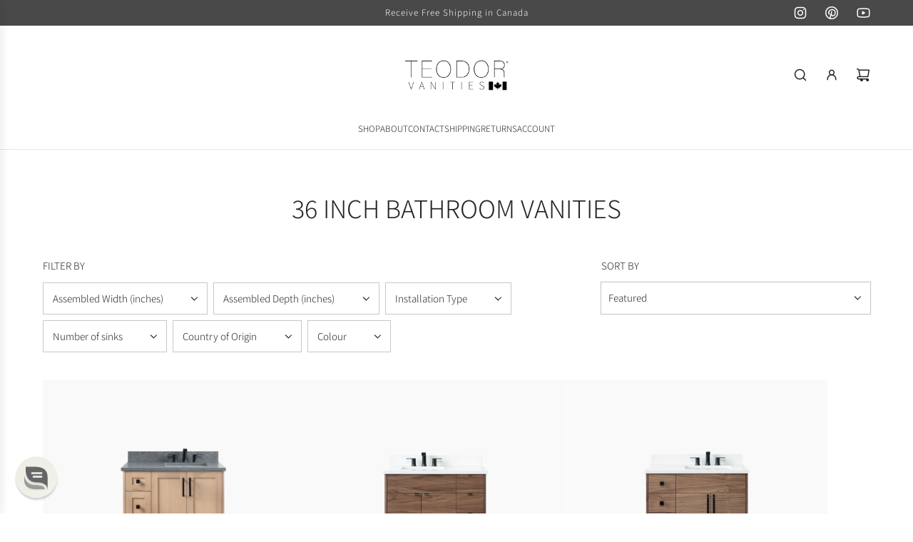

--- FILE ---
content_type: text/css
request_url: https://teodorvanities.ca/cdn/shop/t/118/assets/theme.min.css?v=16849376922796917341750776884
body_size: 31951
content:
@charset "UTF-8";
.kb-enabled {
  overflow: hidden;
}
@media only screen and (min-width: 768px) {
  .kb-enabled > * {
    -webkit-transform: translate3d(0.25rem, 0.12rem, 0.25rem) scale(1.06);
    -ms-transform: translate3d(0.25rem, 0.12rem, 0.25rem) scale(1.06);
    -moz-transform: translate3d(0.25rem, 0.12rem, 0.25rem) scale(1.06);
    -o-transform: translate3d(0.25rem, 0.12rem, 0.25rem) scale(1.06);
    transform: translate3d(0.25rem, 0.12rem, 0.25rem) scale(1.06);
    transition: 2s transform;
  }
}
@media only screen and (min-width: 768px) {
  .kb-enabled.in-viewport > * {
    -webkit-transform: translate3d(0, 0, 0) scale(1);
    -ms-transform: translate3d(0, 0, 0) scale(1);
    -moz-transform: translate3d(0, 0, 0) scale(1);
    -o-transform: translate3d(0, 0, 0) scale(1);
    transform: translate3d(0, 0, 0) scale(1);
  }
}
.kb-enabled.no-anim > * {
  transition: none !important;
}
@media screen and (prefers-reduced-motion: reduce) {
  .kb-enabled {
    transform: none !important;
    transition: none !important;
  }
  .kb-enabled.in-viewport {
    transform: none !important;
    transition: none !important;
  }
  .homepage-wrapper .image-with-text-wrapper .kb-enabled .in-viewport,
  .homepage-wrapper .image-with-text-wrapper .kb-enabled .parallax,
  .homepage-wrapper
    .image-with-text-wrapper
    .kb-enabled
    div:not(.parallax)
    .img {
    transform: none !important;
    transition: none !important;
  }
}
.supports-js body.page-fade {
  opacity: 0;
  transition: opacity 0.4s ease-in;
}
.supports-js body.page-fade.loaded {
  opacity: 1;
}
.supports-js body.page-fade.unloading {
  opacity: 0;
}
@keyframes FadeIn {
  0% {
    opacity: 0;
  }
  50% {
    opacity: 0.5;
  }
  100% {
    opacity: 1;
  }
}
.animations-disabled .fadeIn,
.animations-disabled .fadeInUp {
  animation-name: none;
}
.js .animations-disabled .show-on-scroll,
.js .drawer .show-on-scroll {
  visibility: visible;
}
.js .show-on-scroll {
  visibility: hidden;
}
.collection-wrapper .shopify-section:first-child,
.homepage-wrapper .shopify-section:first-child {
  animation-name: none;
}
.spin {
  animation: spin 1s linear infinite;
}
@keyframes spin {
  from {
    transform: rotate(0);
  }
  to {
    transform: rotate(360deg);
  }
}
.btn-wrapper-default {
  display: flex;
  flex-wrap: wrap;
  row-gap: 10px;
  column-gap: 10px;
}
@media screen and (min-width: 481px) {
  .btn-wrapper-default {
    column-gap: 20px;
  }
}
.btn-wrapper-default .btn {
  word-wrap: break-word;
}
.text-link,
a {
  color: var(--link-color);
  text-decoration: none;
  background: 0 0;
}
button {
  overflow: visible;
}
button[disabled],
html input[disabled] {
  cursor: default;
}
.btn,
.shopify-payment-button__button.shopify-payment-button__button--unbranded {
  -webkit-user-select: none;
  -moz-user-select: none;
  -ms-user-select: none;
  user-select: none;
  display: inline-block;
  padding: 10px calc(15px + 20px);
  width: auto;
  margin: 0;
  position: relative;
  overflow: hidden;
  text-decoration: none;
  text-align: center;
  vertical-align: middle;
  line-height: 1.6;
  cursor: pointer;
  border: 0;
  -webkit-appearance: none;
  -moz-appearance: none;
  border-radius: var(--alt-btn-border-radius);
  background-color: var(--primary-btn-bg-color);
  color: var(--primary-btn-text-color);
  font-family: var(--button-font-stack);
  font-weight: var(--button-font-weight);
  font-style: var(--button-font-style);
  text-transform: var(--button-text-case);
  font-size: var(--button-font-size-px);
  letter-spacing: var(--button-text-spacing-px);
}
.btn.btn--secondary,
.shopify-payment-button__button.shopify-payment-button__button--unbranded.btn--secondary {
  background: 0 0;
  color: var(--primary-btn-bg-color);
  border: 1px solid var(--primary-btn-bg-color);
}
.btn.disabled,
.btn.swiper-button-disabled,
.btn:disabled,
.shopify-payment-button__button.shopify-payment-button__button--unbranded.disabled,
.shopify-payment-button__button.shopify-payment-button__button--unbranded.swiper-button-disabled,
.shopify-payment-button__button.shopify-payment-button__button--unbranded:disabled {
  opacity: 0.5;
  cursor: default;
}
.btn--underlined {
  --link-color: var(--primary-btn-bg-color);
  --link-border-color: var(--primary-btn-bg-color-opacity50);
  color: var(--primary-btn-bg-color);
  border: 0;
}
.btn--underlined.disabled,
.btn--underlined:disabled {
  opacity: 0.5;
  cursor: default;
}
.btn--underlined:has(svg:not(.btn--underlined-with-icon__icon)) {
  background: 0 0 !important;
}
.btn--underlined-with-icon {
  display: inline-flex !important;
  align-items: baseline;
  gap: 5px;
  white-space: nowrap;
}
.btn--underlined-with-icon svg {
  transform: translateY(1.5px);
}
body:not(.using-keyboard) .btn:not(.btn--secondary):focus,
body:not(.using-keyboard) .btn:not(.btn--secondary):focus-visible,
body:not(.using-keyboard) .btn:not(.btn--secondary):focus-within,
body:not(.using-keyboard) .select__select:focus,
body:not(.using-keyboard) .select__select:focus-visible,
body:not(.using-keyboard) .select__select:focus-within,
body:not(.using-keyboard)
  .shopify-payment-button__button.shopify-payment-button__button--unbranded:focus,
body:not(.using-keyboard)
  .shopify-payment-button__button.shopify-payment-button__button--unbranded:focus-visible,
body:not(.using-keyboard)
  .shopify-payment-button__button.shopify-payment-button__button--unbranded:focus-within {
  outline: 0 !important;
  border: 0 !important;
}
.btn--full {
  width: 100%;
}
.text-link {
  display: inline;
  border: 0 none;
  background: 0 0;
  padding: 0;
  margin: 0;
}
.article-comment--btn,
.cart--button-checkout,
.cart--button-update,
.customer-account-cancel,
.newsletter-footer .footer-email-submit {
  margin-top: 15px;
}
product-form
  .paymentButtonsWrapper
  .shopify-payment-button__button.shopify-payment-button__button--unbranded:hover {
  color: var(--primary-btn-text-color) !important;
  background-color: var(--primary-btn-bg-color) !important;
}
product-form
  .paymentButtonsWrapper
  .shopify-payment-button__button.shopify-payment-button__button--unbranded.disabled,
product-form
  .paymentButtonsWrapper
  .shopify-payment-button__button.shopify-payment-button__button--unbranded:disabled,
product-form
  .paymentButtonsWrapper
  .shopify-payment-button__button.shopify-payment-button__button--unbranded[aria-disabled="true"] {
  opacity: 0.5 !important;
}
.shopify-challenge__container .shopify-challenge__button {
  margin: 20px auto !important;
}
.shopify-payment-button {
  display: block;
  width: 100%;
}
.product--add-to-cart-button {
  display: flex;
  align-items: center;
  justify-content: center;
  position: relative;
}
.product--add-to-cart-button svg.spin {
  position: absolute;
  top: calc(50% - 0.8em);
  left: calc(50% - 0.8em);
  transform: translateX(-50%, -50%);
}
.product--add-to-cart-button,
.shopify-product-form .shopify-payment-button__button--unbranded {
  min-height: 44px;
  width: 100%;
}
.shopify-product-form .shopify-payment-button__button--branded {
  border-radius: var(--alt-btn-border-radius);
}
.shopify-product-form .shopify-payment-button__button--hidden {
  opacity: 0.5;
  cursor: default;
}
.shopify-product-form
  .shopify-payment-button__button--unbranded
  + .shopify-payment-button__button--hidden {
  display: none;
}
.shopify-product-form .shopify-payment-button__more-options {
  font-size: var(--button-font-size-px);
  width: 70%;
  margin: 15px auto 0;
  color: var(--link-color);
}
@media screen and (max-width: 480px) {
  .paymentButtonsWrapper .product--add-to-cart-button,
  .paymentButtonsWrapper .shopify-payment-button {
    width: 100%;
    max-width: 300px;
  }
}
@media screen and (min-width: 481px) {
  .paymentButtonsWrapper {
    display: flex;
    align-items: flex-start;
    flex-direction: column;
  }
  .drawer .paymentButtonsWrapper .product--add-to-cart-button,
  .drawer .paymentButtonsWrapper .shopify-payment-button {
    max-width: 100%;
  }
  .paymentButtonsWrapper .product--add-to-cart-button,
  .paymentButtonsWrapper .shopify-payment-button {
    flex-grow: 1;
  }
}
shopify-accelerated-checkout,
shopify-accelerated-checkout-cart {
  --shopify-accelerated-checkout-button-border-radius: var(
    --alt-btn-border-radius,
    0
  );
  --shopify-accelerated-checkout-button-block-size: 44px;
}
body .section--testimonials-wrapper a {
  color: var(--text-color);
}
body .color-scheme--white .events-layout--grid .event-item--date {
  background: var(--color-primary-background);
}
body .color-scheme--white {
  --color-scheme-text-color: var(--text-color);
  --color-scheme-text-color-transparent10: var(--text-color-transparent10);
  --color-scheme-text-color-transparent40: var(--text-color-transparent40);
  --color-scheme-text-color-transparent50: var(--text-color-transparent50);
  --color-scheme-background-color: var(--body-color);
  --color-scheme-background-rgb: var(--color-primary-background-rgb);
  --color-scheme-border-color: var(--text-color-transparent25);
  background: var(--body-color);
  color: var(--text-color);
}
body .color-scheme--white .inline-icon--wrapper,
body .color-scheme--white .standalone-icon--wrapper,
body .color-scheme--white input,
body .color-scheme--white input::placeholder {
  color: var(--text-color);
}
body
  .color-scheme--white
  a:not(.btn):not(.standalone-icon--wrapper):not(.btn--underlined):not(
    .animated-link--item--nested
  ) {
  color: var(--link-color);
}
body
  .color-scheme--white.product-section
  .shopify-payment-button__button--unbranded {
  background-color: var(--primary-btn-bg-color);
  color: var(--primary-btn-text-color);
}
body .color-scheme--light {
  --color-scheme-text-color: var(--color-scheme-light-text);
  --color-scheme-text-color-transparent10: var(
    --color-scheme-light-text-transparent10
  );
  --color-scheme-text-color-transparent40: var(
    --color-scheme-light-text-transparent40
  );
  --color-scheme-text-color-transparent50: var(
    --color-scheme-light-text-transparent50
  );
  --color-scheme-background-color: var(--color-scheme-light-background);
  --color-scheme-background-rgb: var(--color-scheme-light-background-rgb);
  --color-scheme-border-color: var(--color-scheme-light-text-transparent25);
  --border-color: var(--color-scheme-light-text-transparent25);
  --body-color-transparent50: var(
    --color-scheme-light-background-transparent50
  );
  --body-color-transparent40: var(
    --color-scheme-light-background-transparent40
  );
  --body-color: var(--color-scheme-light-background);
  --text-color: var(--color-scheme-light-text);
  background-color: var(--color-scheme-light-background);
  color: var(--color-scheme-light-text);
}
body .color-scheme--light .inline-icon--wrapper,
body .color-scheme--light .standalone-icon--wrapper,
body .color-scheme--light input,
body .color-scheme--light input::placeholder {
  color: var(--color-scheme-light-text);
}
body
  .color-scheme--light
  .product-grid--price
  .money.price-line-through.sale-price
  + .money,
body .color-scheme--light .product-grid--price .money.sale-price + .money,
body
  .color-scheme--light
  a:not(.btn):not(.btn--underlined):not(.animated-link--item--nested) {
  color: var(--color-scheme-light-text);
}
body
  .color-scheme--light
  .recently-viewed-products
  .reviews-star-rating.has-rating
  svg
  path {
  fill: var(--color-scheme-light-text);
  stroke: var(--color-scheme-light-text);
}
body
  .color-scheme--light
  .recently-viewed-products
  .reviews-star-rating.no-rating
  svg
  path {
  fill: none;
  opacity: 0.15;
  stroke: var(--color-scheme-light-text);
}
body
  .color-scheme--light.product-section
  .shopify-payment-button__button--unbranded {
  background-color: var(--color-scheme-light-text);
  color: var(--color-scheme-light-background);
}
body
  .image-with-text-wrapper
  .color-scheme--light
  .homepage-featured-content-box {
  color: var(--color-scheme-light-text);
  background: var(--color-scheme-light-background);
}
body .map-section-wrapper .color-scheme--light .homepage-map-content-box {
  color: var(--color-scheme-light-text);
  background: var(--color-scheme-light-background);
}
body .color-scheme--light .text-slideshow__pagination-btn span {
  background-color: var(--color-scheme-light-text);
}
body .color-scheme--light .events-layout--grid .event-item--date {
  background: var(--color-scheme-light-background);
}
body .color-scheme--accent {
  --color-scheme-text-color: var(--color-scheme-feature-text);
  --color-scheme-text-color-transparent10: var(
    --color-scheme-feature-text-transparent10
  );
  --color-scheme-text-color-transparent40: var(
    --color-scheme-feature-text-transparent40
  );
  --color-scheme-text-color-transparent50: var(
    --color-scheme-feature-text-transparent50
  );
  --color-scheme-background-color: var(--color-scheme-feature-background);
  --color-scheme-background-rgb: var(--color-scheme-feature-background-rgb);
  --color-scheme-border-color: var(--color-scheme-feature-text-transparent25);
  --border-color: var(--color-scheme-feature-text-transparent25);
  --body-color-transparent50: var(
    --color-scheme-feature-background-transparent50
  );
  --body-color-transparent40: var(
    --color-scheme-feature-background-transparent40
  );
  --body-color: var(--color-scheme-feature-background);
  --text-color: var(--color-scheme-feature-text);
  background: var(--color-scheme-feature-background);
  color: var(--color-scheme-feature-text);
}
body .color-scheme--accent .inline-icon--wrapper,
body .color-scheme--accent .standalone-icon--wrapper,
body .color-scheme--accent input,
body .color-scheme--accent input::placeholder {
  color: var(--color-scheme-feature-text);
}
body
  .color-scheme--accent
  .product-grid--price
  .money.price-line-through.sale-price
  + .money,
body .color-scheme--accent .product-grid--price .money.sale-price + .money,
body
  .color-scheme--accent
  a:not(.btn):not(.btn--underlined):not(.animated-link--item--nested) {
  color: var(--color-scheme-feature-text);
}
body
  .color-scheme--accent
  .recently-viewed-products
  .reviews-star-rating.has-rating
  svg
  path {
  fill: var(--color-scheme-feature-text);
  stroke: var(--color-scheme-feature-text);
}
body
  .color-scheme--accent
  .recently-viewed-products
  .reviews-star-rating.no-rating
  svg
  path {
  fill: none;
  opacity: 0.15;
  stroke: var(--color-scheme-feature-text);
}
body
  .color-scheme--accent.product-section
  .shopify-payment-button__button--unbranded {
  background-color: var(--color-scheme-feature-text);
  color: var(--color-scheme-feature-background);
}
body
  .image-with-text-wrapper
  .color-scheme--accent
  .homepage-featured-content-box {
  color: var(--color-scheme-feature-text);
  background: var(--color-scheme-feature-background);
}
body .map-section-wrapper .color-scheme--accent .homepage-map-content-box {
  color: var(--color-scheme-feature-text);
  background: var(--color-scheme-feature-background);
}
body .color-scheme--accent .text-slideshow__pagination-btn span {
  background-color: var(--color-scheme-feature-text);
}
body .color-scheme--accent .events-layout--grid .event-item--date {
  background: var(--color-scheme-feature-background);
}
body .color-scheme--dark {
  --color-scheme-text-color: var(--color-scheme-dark-text);
  --color-scheme-text-color-transparent10: var(
    --color-scheme-dark-text-transparent10
  );
  --color-scheme-text-color-transparent40: var(
    --color-scheme-dark-text-transparent40
  );
  --color-scheme-text-color-transparent50: var(
    --color-scheme-dark-text-transparent50
  );
  --color-scheme-background-color: var(--color-scheme-dark-background);
  --color-scheme-background-rgb: var(--color-scheme-dark-background-rgb);
  --color-scheme-border-color: var(--color-scheme-dark-text-transparent25);
  --border-color: var(--color-scheme-dark-text-transparent25);
  --body-color-transparent50: var(--color-scheme-dark-background-transparent50);
  --body-color-transparent40: var(--color-scheme-dark-background-transparent40);
  --body-color: var(--color-scheme-dark-background);
  --text-color: var(--color-scheme-dark-text);
  background: var(--color-scheme-dark-background);
  color: var(--color-scheme-dark-text);
}
body .color-scheme--dark .inline-icon--wrapper,
body .color-scheme--dark .standalone-icon--wrapper,
body .color-scheme--dark input,
body .color-scheme--dark input::placeholder {
  color: var(--color-scheme-dark-text);
}
body
  .color-scheme--dark
  .product-grid--price
  .money.price-line-through.sale-price
  + .money,
body .color-scheme--dark .product-grid--price .money.sale-price + .money,
body
  .color-scheme--dark
  a:not(.btn):not(.btn--underlined):not(.animated-link--item--nested) {
  color: var(--color-scheme-dark-text);
}
body
  .color-scheme--dark
  .recently-viewed-products
  .reviews-star-rating.has-rating
  svg
  path {
  fill: var(--color-scheme-dark-text);
  stroke: var(--color-scheme-dark-text);
}
body
  .color-scheme--dark
  .recently-viewed-products
  .reviews-star-rating.no-rating
  svg
  path {
  fill: none;
  opacity: 0.15;
  stroke: var(--color-scheme-dark-text);
}
body
  .color-scheme--dark.product-section
  .shopify-payment-button__button--unbranded {
  background-color: var(--color-scheme-dark-text);
  color: var(--color-scheme-dark-background);
}
body
  .image-with-text-wrapper
  .color-scheme--dark
  .homepage-featured-content-box {
  color: var(--color-scheme-dark-text);
  background: var(--color-scheme-dark-background);
}
body .map-section-wrapper .color-scheme--dark .homepage-map-content-box {
  color: var(--color-scheme-dark-text);
  background: var(--color-scheme-dark-background);
}
body .color-scheme--dark .text-slideshow__pagination-btn span {
  background-color: var(--color-scheme-dark-text);
}
body .color-scheme--dark .events-layout--grid .event-item--date {
  background: var(--color-scheme-dark-background);
}
article,
aside,
details,
figcaption,
figure,
footer,
header,
hgroup,
main,
nav,
section,
summary {
  display: block;
}
details > summary {
  list-style: none;
  cursor: pointer;
}
details > summary::-webkit-details-marker {
  display: none;
}
audio,
canvas,
progress,
video {
  display: inline-block;
  vertical-align: baseline;
}
.using-keyboard :focus,
.using-keyboard :focus-visible {
  outline: 1px solid var(--border-color);
}
.hide {
  display: none !important;
}
.hidden {
  display: none;
}
@media only screen and (max-width: 767px) {
  .small-hide {
    display: none !important;
  }
}
@media only screen and (min-width: 768px) {
  .large-hide {
    display: none !important;
  }
}
.placeholder-noblocks {
  text-align: center;
}
.clearfix:after {
  content: "";
  display: table;
  clear: both;
}
.nav .ul:after,
.nav .ul:before {
  content: " ";
  display: table;
}
.nav .ul:after {
  clear: both;
}
.icon {
  display: inline-block;
  height: auto;
  vertical-align: middle;
  width: auto;
}
.icon--placeholder {
  background-color: rgba(120, 129, 136, 0.1);
  border: 1px solid rgba(120, 129, 136, 0.2);
  fill: rgba(120, 129, 136, 0.35);
  height: 100%;
  max-height: 100%;
  max-width: 100%;
  width: 100%;
}
.icon--placeholder path {
  transform: scale(1);
  transform-origin: center;
}
.homepage-collection-grid-inner .icon--placeholder {
  max-height: 50vh;
}
.homepage-collection-grid-inner .icon--placeholder path {
  transform: scale(1);
  transform-origin: center;
}
html.js .no-js {
  display: none !important;
}
html.no-js .js {
  display: none !important;
}
.no-js.disclaimer {
  text-align: center;
  padding: 15px 15px 0;
}
html.no-js .no-js-show {
  display: block !important;
}
[tabindex="-1"]:focus {
  outline: 0;
}
.wrapper {
  padding: 0;
}
.wrapper:after {
  content: "";
  display: table;
  clear: both;
}
.wrapper-padded {
  position: relative;
  max-width: 1660px;
  margin: 0 auto;
  padding: 0 15px;
}
@media screen and (min-width: 481px) {
  .wrapper-padded {
    padding: 0 30px;
  }
}
.centered {
  margin: 0 auto;
}
.main-content {
  display: block;
}
.template-index .main-content {
  padding-top: 0;
  padding-bottom: 0;
}
svg.icon.icon--placeholder {
  background: #969696;
  fill: #5d5d5d;
  border: 1px solid #858585;
}
svg.icon.icon--placeholder.icon--placeholder--subdued {
  fill: rgba(93, 93, 93, 0.3019607843);
}
.width-full {
  width: 100%;
}
.flex {
  display: flex;
}
.flex-full {
  display: flex;
  width: 100%;
}
.flex-center {
  display: flex;
  justify-content: center;
  align-items: center;
}
.border-none {
  border: 0 !important;
}
.padding-none {
  padding: 0 !important;
}
.m-0-auto {
  margin: 0 auto;
}
.text-truncate--line {
  display: -webkit-box;
  line-clamp: var(--text-line-clamp);
  -webkit-line-clamp: var(--text-line-clamp);
  -webkit-box-orient: vertical;
  overflow: hidden;
  text-overflow: ellipsis;
}
.touch-target {
  cursor: pointer;
  position: relative;
  z-index: 1;
}
.touch-target:after {
  content: "";
  display: block;
  position: absolute;
  top: 50%;
  left: 50%;
  z-index: -1;
  width: 44px;
  height: 44px;
  transform: translate(-50%, -50%);
}
.wrapper-spacing--h {
  padding-left: 60px;
  padding-right: 60px;
}
@media (max-width: 767px) {
  .wrapper-spacing--h {
    padding-left: 15px;
    padding-right: 15px;
  }
}
.width--content {
  max-width: 1600px;
  margin-left: auto;
  margin-right: auto;
}
.width--narrow {
  max-width: 920px;
  margin-left: auto;
  margin-right: auto;
}
.width--small {
  max-width: 600px;
  margin-left: auto;
  margin-right: auto;
}
.wrapper-spacing--v--template {
  padding-top: 15px;
  padding-bottom: 15px;
}
@media screen and (min-width: 768px) {
  .wrapper-spacing--v--template {
    padding-top: 60px;
    padding-bottom: 60px;
  }
}
.caption-padding {
  padding: 20px;
}
@media screen and (max-width: 767px) {
  .caption-padding {
    padding: 15px;
  }
}
.theme-img,
[data-media-poster] {
  border: 0 none;
  width: 100%;
  height: auto;
}
svg:not(:root) {
  overflow: hidden;
}
.theme-img,
[data-media-poster],
iframe {
  max-width: 100%;
}
.video-wrapper {
  position: relative;
  overflow: hidden;
  max-width: 100%;
  padding-bottom: 56.25%;
  height: 0;
  height: auto;
}
.video-wrapper iframe {
  position: absolute;
  top: 0;
  left: 0;
  width: 100%;
  height: 100%;
}
.aspect-ratio:not(.quick-view-media) .grid-view-item--placeholder,
.aspect-ratio:not(.quick-view-media) .responsive-image-wrapper {
  position: absolute !important;
  height: 100%;
  width: 100%;
}
.responsive-image-wrapper {
  display: flex;
  align-items: center;
  justify-content: center;
}
ol,
ul {
  margin: 0 0 15px 20px;
  padding: 0;
}
ol li,
ul li {
  list-style-position: inside;
}
ol li > div,
ul li > div {
  display: inline-block;
}
ol {
  list-style: decimal;
}
ol ol,
ol ul,
ul ol,
ul ul {
  margin: 4px 0 5px 20px;
}
li {
  margin-bottom: 0.25em;
}
ul.square {
  list-style: square outside;
}
ul.disc {
  list-style: disc outside;
}
ol.alpha {
  list-style: lower-alpha outside;
}
.no-bullets {
  list-style: none outside;
  margin-left: 0;
}
.inline-list {
  margin-left: 0;
}
.inline-list li {
  display: inline-block;
  margin-bottom: 0;
}
.button-unstyled {
  display: flex;
  appearance: none;
  background: 0 0;
  border: 0;
  color: inherit;
  cursor: pointer;
  font: inherit;
  margin: 0;
  padding: 0;
}
@keyframes shineAgain {
  100% {
    left: -200%;
  }
}
.btn-colors-primary {
  background-color: var(--primary-btn-bg-color);
  color: var(--primary-btn-text-color);
}
.btn-hover-default:after,
.btn:not(:disabled):not(.standalone-icon--wrapper):not(
    .swiper-button-disabled
  ):not(.disabled):not(.btn--secondary):after,
.shopify-payment-button__button.shopify-payment-button__button--unbranded:not(
    .disabled
  ):not(:disabled):after,
button.pswp__button:after {
  background-image: linear-gradient(
    90deg,
    transparent,
    hsla(0, 0%, 100%, 0.25),
    transparent
  );
  content: "";
  height: 100%;
  left: 150%;
  position: absolute;
  top: 0;
  transform: skew(-20deg);
  width: 200%;
}
.btn-hover-default:hover:after,
.btn:not(:disabled):not(.standalone-icon--wrapper):not(
    .swiper-button-disabled
  ):not(.disabled):not(.btn--secondary):hover:after,
.shopify-payment-button__button.shopify-payment-button__button--unbranded:not(
    .disabled
  ):not(:disabled):hover:after,
button.pswp__button:hover:after {
  animation: shineAgain 0.75s cubic-bezier(0.01, 0.56, 1, 1);
}
.btn-hover-default-inner span:after,
.quick-add-button-mobile span:after,
.quick-add-button-onboarding-mobile span:after,
.quick-add-button-variants-mobile span:after {
  background-image: linear-gradient(
    90deg,
    transparent,
    hsla(0, 0%, 100%, 0.25),
    transparent
  );
  content: "";
  height: 100%;
  left: 150%;
  position: absolute;
  top: 0;
  transform: skew(-20deg);
  width: 200%;
}
.btn-hover-default-inner span:hover:after,
.quick-add-button-mobile span:hover:after,
.quick-add-button-onboarding-mobile span:hover:after,
.quick-add-button-variants-mobile span:hover:after {
  animation: shineAgain 0.75s cubic-bezier(0.01, 0.56, 1, 1);
}
.using-keyboard .btn:focus,
.using-keyboard .btn:focus-visible,
.using-keyboard .icon-btn-focus:focus,
.using-keyboard .icon-btn-focus:focus-visible,
.using-keyboard
  .shopify-payment-button__button.shopify-payment-button__button--unbranded:focus,
.using-keyboard
  .shopify-payment-button__button.shopify-payment-button__button--unbranded:focus-visible,
.using-keyboard button.pswp__button:focus,
.using-keyboard button.pswp__button:focus-visible {
  outline: 2px solid var(--primary-btn-bg-color);
  outline-offset: 1px;
}
.using-keyboard .icon-btn-focus-muted:focus,
.using-keyboard .icon-btn-focus-muted:focus-visible {
  outline: 2px solid var(--primary-btn-bg-color-opacity50);
  outline-offset: 1px;
}
.using-keyboard .icon-btn-focus-inner:focus,
.using-keyboard .icon-btn-focus-inner:focus-visible {
  outline: 0;
  border: 0 !important;
}
.using-keyboard .icon-btn-focus-inner:focus span,
.using-keyboard .icon-btn-focus-inner:focus-visible span {
  outline: 2px solid var(--primary-btn-bg-color);
  outline-offset: 1px;
}
.using-keyboard .icon-btn-focus-inner-muted:focus span,
.using-keyboard .icon-btn-focus-inner-muted:focus-visible span {
  outline: 2px solid var(--primary-btn-bg-color-opacity50);
  outline-offset: 1px;
}
.round-icon-btn-sm,
button.pswp__button {
  display: flex;
  align-items: center;
  justify-content: center;
  line-height: normal;
  transition: all 0.15s ease-in-out 0s;
  padding: 0;
  border-radius: 50%;
  margin: 5px;
  position: relative;
  overflow: hidden;
  z-index: 10;
  outline: 2px solid transparent;
}
.round-icon-btn-sm svg,
.round-icon-btn-sm svg.pswp__icn,
button.pswp__button svg,
button.pswp__button svg.pswp__icn {
  width: 16px;
  height: 16px;
  vertical-align: middle;
  display: inline-block;
  margin: 8px;
}
.round-icon-btn-lg {
  display: block;
  position: absolute;
  overflow: hidden;
  border: 0;
  top: 50%;
  left: 50%;
  padding: 0;
  transform: translate3d(-50%, -50%, 0);
  z-index: 1;
  border-radius: 50%;
  outline: 2px solid transparent;
}
.round-icon-btn-lg svg {
  width: 20px;
  height: 20px;
  vertical-align: middle;
  display: inline-block;
  margin: 20px;
}
.standalone-icon--wrapper {
  color: currentColor;
  outline: 2px solid transparent;
}
.standalone-icon--wrapper:not(.icon-no-padding) {
  min-width: 44px;
  min-height: 44px;
  padding: 12px !important;
}
.standalone-icon--wrapper:active,
.standalone-icon--wrapper:hover,
.standalone-icon--wrapper:visited {
  background-color: unset;
}
.standalone-icon--wrapper .pswp__icn,
.standalone-icon--wrapper svg {
  min-width: 20px;
  min-height: 20px;
  width: 20px;
  height: 20px;
  display: inline-block;
  margin: 0;
}
.standalone-icon--wrapper:disabled .pswp__icn,
.standalone-icon--wrapper:disabled svg {
  opacity: 0.5;
  cursor: default;
}
.using-keyboard .standalone-icon--wrapper:focus,
.using-keyboard .standalone-icon--wrapper:focus-visible {
  outline: 2px solid currentColor;
  background-color: unset;
}
.using-keyboard .color-scheme--accent .standalone-icon--wrapper:focus,
.using-keyboard .color-scheme--accent .standalone-icon--wrapper:focus-visible,
.using-keyboard .color-scheme--dark .standalone-icon--wrapper:focus,
.using-keyboard .color-scheme--dark .standalone-icon--wrapper:focus-visible,
.using-keyboard .color-scheme--light .standalone-icon--wrapper:focus,
.using-keyboard .color-scheme--light .standalone-icon--wrapper:focus-visible {
  outline: 2px solid var(--color-scheme-text-color);
}
.using-keyboard.template-index
  .header-section.sticky-header:not(.sticked)
  .overlay-header
  .standalone-icon--wrapper:focus,
.using-keyboard.template-index
  .header-section.sticky-header:not(.sticked)
  .overlay-header
  .standalone-icon--wrapper:focus-visible {
  outline: 2px solid var(--nav-text-color);
}
@media screen and (max-width: 767px) {
  .using-keyboard.template-index
    .header-section.sticky-header:not(.sticked)
    .overlay-header
    .standalone-icon--wrapper:focus,
  .using-keyboard.template-index
    .header-section.sticky-header:not(.sticked)
    .overlay-header
    .standalone-icon--wrapper:focus-visible {
    outline: 2px solid var(--overlay-header-text-color);
  }
}
.inline-icon--wrapper {
  display: flex;
  align-items: center;
  color: currentColor;
}
.inline-icon--wrapper svg {
  min-width: 16px;
  min-height: 16px;
  max-width: 16px;
  max-height: 16px;
  width: 16px;
  height: 16px;
  display: inline-block;
  margin: 0;
}
.inline-icon--wrapper.icon--right svg {
  margin-left: 10px;
}
.inline-icon--wrapper.icon--left svg {
  margin-right: 10px;
}
.inline-icon--wrapper.dropdown-icon {
  display: flex;
  align-items: center;
}
.inline-icon--wrapper.dropdown-icon svg {
  margin-left: 10px;
  margin-right: 10px;
}
.loading-state-icon {
  display: flex;
  position: absolute;
  top: 50%;
  left: 50%;
  transform: translate3d(-50%, -50%, 0);
}
@media screen and (max-width: 767px) {
  .loading-state-icon.search-loading {
    top: unset;
    transform: translate3d(-50%, 0, 0);
  }
}
.text-link-animated .btn--underlined,
.text-link-animated a:not(.standalone-icon--wrapper) {
  display: inline;
  text-decoration: none;
  position: relative;
  background: linear-gradient(
      to top,
      var(--link-border-color) 0,
      var(--link-border-color) 0
    ),
    linear-gradient(to top, currentColor 0, currentColor 0);
  background-size: 100% 1px, 0 1px;
  background-position: 100% 100%, 0 100%;
  background-repeat: no-repeat;
  transition-property: background-size;
  transition-timing-function: ease;
  transition-duration: 0.25s;
}
.text-link-animated .btn--underlined:focus,
.text-link-animated .btn--underlined:hover,
.text-link-animated a:not(.standalone-icon--wrapper):focus,
.text-link-animated a:not(.standalone-icon--wrapper):hover {
  background-size: 0 1px, 100% 1px;
}
.text-link-animated a:not(.standalone-icon--wrapper):before {
  background: var(--link-border-color);
}
.text-inline-link-animated a {
  display: inline;
  text-decoration: none;
  position: relative;
  background: linear-gradient(
      to top,
      var(--text-color-transparent25) 0,
      var(--text-color-transparent25) 0
    ),
    linear-gradient(to top, currentColor 0, currentColor 0);
  background-size: 100% 1px, 0 1px;
  background-position: 100% 100%, 0 100%;
  background-repeat: no-repeat;
  transition-property: background-size;
  transition-timing-function: ease;
  transition-duration: 0.25s;
}
.text-inline-link-animated a:focus,
.text-inline-link-animated a:hover {
  background-size: 0 1px, 100% 1px;
}
#password-wrapper--main .text-link-animated a:not(.standalone-icon--wrapper),
.password--container .password--store-owner-links.text-link-animated a {
  background: linear-gradient(
      to top,
      var(--color-scheme-text-color-transparent50) 0,
      var(--color-scheme-text-color-transparent50) 0
    ),
    linear-gradient(to top, currentColor 0, currentColor 0);
  background-size: 100% 1px, 0 1px;
  background-position: 100% 100%, 0 100%;
  background-repeat: no-repeat;
}
#password-wrapper--main
  .text-link-animated
  a:not(.standalone-icon--wrapper):before,
.password--container .password--store-owner-links.text-link-animated a:before {
  background: var(--color-scheme-text-color-transparent50);
}
#password-wrapper--main
  .text-link-animated
  a:not(.standalone-icon--wrapper):focus,
#password-wrapper--main
  .text-link-animated
  a:not(.standalone-icon--wrapper):hover,
.password--container .password--store-owner-links.text-link-animated a:focus,
.password--container .password--store-owner-links.text-link-animated a:hover {
  background-size: 0 1px, 100% 1px;
}
#password-wrapper--main
  footer#password--footer.text-link-animated
  a:not(.standalone-icon--wrapper) {
  background: linear-gradient(
      to top,
      var(--password-main-border-color) 0,
      var(--password-main-border-color) 0
    ),
    linear-gradient(to top, currentColor 0, currentColor 0);
  background-size: 100% 1px, 0 1px;
  background-position: 100% 100%, 0 100%;
  background-repeat: no-repeat;
}
#password-wrapper--main
  footer#password--footer.text-link-animated
  a:not(.standalone-icon--wrapper):focus,
#password-wrapper--main
  footer#password--footer.text-link-animated
  a:not(.standalone-icon--wrapper):hover {
  background-size: 0 1px, 100% 1px;
}
#password-wrapper--main
  footer#password--footer.text-link-animated
  a:not(.standalone-icon--wrapper):before {
  background: var(--password-main-border-color);
}
.color-scheme--accent
  .nav-link-animated
  a:not(.standalone-icon--wrapper)
  span.animated-underline,
.color-scheme--dark
  .nav-link-animated
  a:not(.standalone-icon--wrapper)
  span.animated-underline,
.color-scheme--light
  .nav-link-animated
  a:not(.standalone-icon--wrapper)
  span.animated-underline {
  background-color: transparent;
  background-image: linear-gradient(
      to top,
      var(--color-scheme-text-color) 0,
      var(--color-scheme-text-color) 0
    ),
    linear-gradient(to top, transparent 0, transparent 0);
  background-repeat: no-repeat;
  background-position: left bottom, left bottom;
  background-size: 0 1px, 100% 1px;
  transition-property: background-size;
  transition-timing-function: ease;
  transition-duration: 0.25s;
}
.color-scheme--accent
  .nav-link-animated
  a:not(.standalone-icon--wrapper):hover
  span,
.color-scheme--dark
  .nav-link-animated
  a:not(.standalone-icon--wrapper):hover
  span,
.color-scheme--light
  .nav-link-animated
  a:not(.standalone-icon--wrapper):hover
  span {
  background-position: left bottom, left bottom;
  background-size: 100% 1px, 100% 1px;
}
.color-scheme--accent
  .text-link-animated
  a:not(.standalone-icon--wrapper):not(.btn--underlined),
.color-scheme--dark
  .text-link-animated
  a:not(.standalone-icon--wrapper):not(.btn--underlined),
.color-scheme--light
  .text-link-animated
  a:not(.standalone-icon--wrapper):not(.btn--underlined) {
  background: linear-gradient(
      to top,
      var(--color-scheme-text-color-transparent50) 0,
      var(--color-scheme-text-color-transparent50) 0
    ),
    linear-gradient(
      to top,
      var(--color-scheme-text-color) 0,
      var(--color-scheme-text-color) 0
    );
  background-size: 100% 1px, 0 1px;
  background-position: 100% 100%, 0 100%;
  background-repeat: no-repeat;
}
.color-scheme--accent
  .text-link-animated
  a:not(.standalone-icon--wrapper):not(.btn--underlined):focus,
.color-scheme--accent
  .text-link-animated
  a:not(.standalone-icon--wrapper):not(.btn--underlined):hover,
.color-scheme--dark
  .text-link-animated
  a:not(.standalone-icon--wrapper):not(.btn--underlined):focus,
.color-scheme--dark
  .text-link-animated
  a:not(.standalone-icon--wrapper):not(.btn--underlined):hover,
.color-scheme--light
  .text-link-animated
  a:not(.standalone-icon--wrapper):not(.btn--underlined):focus,
.color-scheme--light
  .text-link-animated
  a:not(.standalone-icon--wrapper):not(.btn--underlined):hover {
  background-size: 0 1px, 100% 1px;
}
.text-link-animated-custom-color a:not(.standalone-icon--wrapper) {
  display: inline;
  text-decoration: none;
  position: relative;
  background: linear-gradient(
      to top,
      var(--custom-text-color-transparent50) 0,
      var(--custom-text-color-transparent50) 0
    ),
    linear-gradient(
      to top,
      var(--custom-text-color) 0,
      var(--custom-text-color) 0
    );
  background-size: 100% 1px, 0 1px;
  background-position: 100% 100%, 0 100%;
  background-repeat: no-repeat;
  transition-property: background-size;
  transition-timing-function: ease;
  transition-duration: 0.25s;
}
.text-link-animated-custom-color a:not(.standalone-icon--wrapper):focus,
.text-link-animated-custom-color a:not(.standalone-icon--wrapper):hover {
  background-size: 0 1px, 100% 1px;
}
@media only screen and (min-width: 768px) {
  .nav-link-animated--custom .animated-link--item,
  .product__meta--vendor.nav-link-animated a,
  .register-link--wrapper a {
    background-color: transparent !important;
    background-image: linear-gradient(to top, currentColor 0, currentColor 0),
      linear-gradient(to top, transparent 0, transparent 0);
    background-repeat: no-repeat;
    background-position: left bottom, left bottom;
    background-size: 0 1px, 100% 1px;
    transition-property: background-size;
    transition-timing-function: ease;
    transition-duration: 0.25s;
  }
  .overlay-header-wrapper .nav-link-animated--custom .animated-link--item,
  .overlay-header-wrapper .product__meta--vendor.nav-link-animated a,
  .overlay-header-wrapper .register-link--wrapper a {
    transition-property: background-size, color !important;
  }
  .nav-link-animated--custom .animated-link--item:focus,
  .nav-link-animated--custom .animated-link--item:hover,
  .product__meta--vendor.nav-link-animated a:focus,
  .product__meta--vendor.nav-link-animated a:hover,
  .register-link--wrapper a:focus,
  .register-link--wrapper a:hover {
    background-position: left bottom, left bottom;
    background-size: 100% 1px, 100% 1px;
  }
  .nav-link-animated--custom
    .animated-link--item--nested
    span.animated-underline {
    background-color: transparent !important;
    background-image: linear-gradient(to top, currentColor 0, currentColor 0),
      linear-gradient(to top, transparent 0, transparent 0);
    background-repeat: no-repeat;
    background-position: left bottom, left bottom;
    background-size: 0 1px, 100% 1px;
    transition-property: background-size;
    transition-timing-function: ease;
    transition-duration: 0.25s;
  }
  .nav-link-animated--custom
    .animated-link--item--nested:focus
    span.animated-underline,
  .nav-link-animated--custom
    .animated-link--item--nested:hover
    span.animated-underline {
    background-position: left bottom, left bottom;
    background-size: 100% 1px, 100% 1px;
  }
  .nav-link-animated a span.animated-underline,
  header localization-form.nav-link-animated button span.animated-underline {
    background-color: transparent;
    background-image: linear-gradient(
        to top,
        var(--nav-text-hover) 0,
        var(--nav-text-hover) 0
      ),
      linear-gradient(to top, transparent 0, transparent 0);
    background-repeat: no-repeat;
    background-position: left bottom, left bottom;
    background-size: 0 1px, 100% 1px;
    transition-property: background-size;
    transition-timing-function: ease;
    transition-duration: 0.25s;
  }
  .nav-link-animated a:hover span,
  header localization-form.nav-link-animated button:hover span {
    background-position: left bottom, left bottom;
    background-size: 100% 1px, 100% 1px;
  }
  .using-keyboard .nav-link-animated a:focus span.animated-underline,
  .using-keyboard
    header
    localization-form.nav-link-animated
    button:focus
    span.animated-underline {
    background-position: left bottom, left bottom;
    background-size: 100% 1px, 100% 1px;
  }
  .first-level-dropdown
    > .site-nav__link
    > .site-nav--link-wrapper
    > span.animated-underline,
  .top-links--icon-links.nav-link-animated span.animated-underline,
  header localization-form.nav-link-animated button span.animated-underline {
    padding-bottom: 4px;
  }
  .top-links--icon-links.nav-link-animated a span.animated-underline {
    display: flex;
    align-items: center;
  }
  header localization-form.nav-link-animated button {
    display: inline;
  }
}
table {
  width: 100%;
  border-collapse: collapse;
  border-spacing: 0;
}
table.full {
  width: 100%;
  margin-bottom: 1em;
}
.table-wrap {
  max-width: 100%;
  -webkit-overflow-scrolling: touch;
}
.table-wrap .btn-wrapper-default {
  justify-content: flex-end;
}
th {
  font-weight: 700;
}
td,
th {
  text-align: left;
  padding: 15px;
  border: 0;
  border-bottom: 1px solid
    var(--color-scheme-border-color, var(--text-color-transparent25));
}
@media only screen and (max-width: 767px) {
  .table--responsive td:before {
    content: attr(data-label);
    float: left;
    font-size: 15px;
    padding-right: 10px;
    text-align: center;
  }
}
@media screen and (max-width: 767px) {
  .table--responsive thead {
    display: none;
  }
  .table--responsive tr {
    display: block;
  }
  .table--responsive td,
  .table--responsive tr {
    float: left;
    clear: both;
    width: 100%;
  }
  .table--responsive td,
  .table--responsive th {
    display: block;
    text-align: right;
    padding: 15px;
  }
  .table--responsive td:before {
    content: attr(data-label);
    float: left;
    text-align: center;
    font-size: 12px;
    padding-right: 10px;
  }
  .table--responsive.cart-table img {
    margin: 0 auto;
  }
  .table--responsive.cart-table .js-qty {
    float: right;
  }
}
@media screen and (max-width: 480px) {
  .table__section + .table__section {
    position: relative;
    margin-top: 10px;
    padding-top: 15px;
  }
  .table__section + .table__section:after {
    content: "";
    display: block;
    position: absolute;
    top: 0;
    left: 15px;
    right: 15px;
  }
}
.rte {
  margin-bottom: 15px;
}
.rte .h1,
.rte .h2,
.rte .h3,
.rte .h4,
.rte .h5,
.rte .h6,
.rte h1,
.rte h2,
.rte h3,
.rte h4,
.rte h5,
.rte h6 {
  margin-top: 1em;
}
.rte .h1:first-child,
.rte .h2:first-child,
.rte .h3:first-child,
.rte .h4:first-child,
.rte .h5:first-child,
.rte .h6:first-child,
.rte h1:first-child,
.rte h2:first-child,
.rte h3:first-child,
.rte h4:first-child,
.rte h5:first-child,
.rte h6:first-child {
  margin-top: 0;
}
.rte .h1 a,
.rte .h2 a,
.rte .h3 a,
.rte .h4 a,
.rte .h5 a,
.rte .h6 a,
.rte h1 a,
.rte h2 a,
.rte h3 a,
.rte h4 a,
.rte h5 a,
.rte h6 a {
  text-decoration: none;
}
.rte > div {
  margin-bottom: 15px;
}
.rte li {
  margin-bottom: 0.4em;
}
.rte img {
  max-width: 100%;
}
.parallax {
  position: relative;
  overflow: hidden;
}
.popup--close {
  position: absolute;
}
.drawer__close button,
.mobile-menu--close-btn,
.popup--close,
.popup--close-btn,
.shop-the-look__modal-close,
.store-availabilities-modal__close {
  right: 15px;
  top: 12px;
  background-image: none;
  display: flex;
  justify-content: center;
  align-items: center;
  z-index: 1;
  border: 0;
  background: 0 0;
}
.drawer__close button:hover,
.mobile-menu--close-btn:hover,
.popup--close-btn:hover,
.popup--close:hover,
.shop-the-look__modal-close:hover,
.store-availabilities-modal__close:hover {
  cursor: pointer;
}
.mobile-menu--close-btn:not(.filter-drawer-btn) {
  margin-right: -12px;
}
.display-table {
  display: table;
  table-layout: fixed;
  width: 100%;
}
.display-table-cell {
  display: table-cell;
  vertical-align: middle;
  float: none;
}
@media screen and (min-width: 768px) {
  .medium--display-table {
    display: table;
    table-layout: fixed;
    width: 100%;
  }
  .medium--display-table-cell {
    display: table-cell;
    vertical-align: middle;
    float: none;
  }
}
.visually-hidden {
  position: absolute;
  overflow: hidden;
  clip: rect(0 0 0 0);
  height: 1px;
  width: 1px;
  margin: -1px;
  padding: 0;
  border: 0;
}
.footer-wrapper {
  align-self: baseline;
}
.footer-wrapper.fix-to-bottom {
  position: fixed;
  bottom: 0;
  left: 0;
  right: 0;
}
.footer-wrapper .footer-main .footer-main--inner {
  display: flex;
  flex-direction: column;
  gap: 30px;
  width: 100%;
  padding-top: 40px;
  padding-bottom: 40px;
}
.footer-wrapper .footer-main .footer-main--inner > * {
  display: flex;
  flex-direction: column;
  gap: 0.5em;
}
@media only screen and (min-width: 768px) {
  .footer-wrapper .footer-main .footer-main--inner {
    display: grid;
    grid-template-rows: 1fr;
    padding-top: 60px;
    padding-bottom: 60px;
  }
}
@media (max-width: 767px) {
  .footer-wrapper .footer-main .footer-main--inner #newsletter-footer_form {
    padding: 0 30px;
  }
}
.footer-wrapper .footer-bottom .footer-bottom--inner {
  display: flex;
  flex-direction: column;
  width: 100%;
  padding-top: 15px;
  padding-bottom: 15px;
}
.footer-wrapper:has(.footer-main.accent):has(.footer-bottom.accent)
  .footer-main--inner,
.footer-wrapper:has(.footer-main.dark):has(.footer-bottom.dark)
  .footer-main--inner,
.footer-wrapper:has(.footer-main.light):has(.footer-bottom.light)
  .footer-main--inner,
.footer-wrapper:has(.footer-main.white):has(.footer-bottom.white)
  .footer-main--inner {
  padding-bottom: 40px;
}
.footer-wrapper:has(.footer-main.accent):has(.footer-bottom.accent)
  .footer-bottom--inner,
.footer-wrapper:has(.footer-main.dark):has(.footer-bottom.dark)
  .footer-bottom--inner,
.footer-wrapper:has(.footer-main.light):has(.footer-bottom.light)
  .footer-bottom--inner,
.footer-wrapper:has(.footer-main.white):has(.footer-bottom.white)
  .footer-bottom--inner {
  padding-top: 0;
}
.footer-wrapper:has(.footer-main.accent):has(.footer-bottom.accent)
  .shopify-section:first-child
  .footer-bottom
  .footer-bottom--inner,
.footer-wrapper:has(.footer-main.dark):has(.footer-bottom.dark)
  .shopify-section:first-child
  .footer-bottom
  .footer-bottom--inner,
.footer-wrapper:has(.footer-main.light):has(.footer-bottom.light)
  .shopify-section:first-child
  .footer-bottom
  .footer-bottom--inner,
.footer-wrapper:has(.footer-main.white):has(.footer-bottom.white)
  .shopify-section:first-child
  .footer-bottom
  .footer-bottom--inner {
  padding-top: 15px;
  padding-bottom: 0;
}
@media only screen and (min-width: 768px) {
  .footer-wrapper:has(.footer-main.accent):has(.footer-bottom.accent)
    .footer-main--inner,
  .footer-wrapper:has(.footer-main.dark):has(.footer-bottom.dark)
    .footer-main--inner,
  .footer-wrapper:has(.footer-main.light):has(.footer-bottom.light)
    .footer-main--inner,
  .footer-wrapper:has(.footer-main.white):has(.footer-bottom.white)
    .footer-main--inner {
    padding-bottom: 60px;
  }
  .footer-wrapper:has(.footer-main.accent):has(.footer-bottom.accent)
    .footer-bottom--inner,
  .footer-wrapper:has(.footer-main.dark):has(.footer-bottom.dark)
    .footer-bottom--inner,
  .footer-wrapper:has(.footer-main.light):has(.footer-bottom.light)
    .footer-bottom--inner,
  .footer-wrapper:has(.footer-main.white):has(.footer-bottom.white)
    .footer-bottom--inner {
    padding-top: 0;
  }
}
.footer-wrapper
  .shopify-section:first-child
  .footer-bottom
  .footer-bottom--inner {
  padding-top: 15px;
}
.footer-wrapper div:empty {
  display: none;
}
.footer-bottom a,
.footer-main a {
  color: var(--color-scheme-text-color);
}
.h3.footer-header {
  font-size: var(--footer-heading-font-size);
  color: var(--color-scheme-text-color);
  margin-bottom: 0;
}
.footer-alignment--center {
  text-align: center;
}
@media only screen and (max-width: 767px) {
  .site-footer {
    text-align: center;
  }
}
.image-bar--title {
  text-align: center;
  font-size: var(--header-text-size-px);
  width: 100%;
  text-align: center;
  display: inline-block;
  position: relative;
  margin-bottom: 0;
  letter-spacing: var(--heading-spacing);
  text-transform: var(--heading-font-case);
}
.image-footer svg {
  height: 200px;
}
.links-footer a {
  margin: 0.2em 0;
}
.links-footer .footer--level-2 {
  padding-left: 10px;
  font-size: 95%;
}
.links-footer ul {
  display: flex;
  flex-direction: column;
  gap: 5px;
  margin: 0;
  padding: 0;
}
.links-footer ul li {
  list-style-type: none;
  margin: 0;
}
.footer--has-dropdown-title {
  margin-bottom: 0.25em;
  display: inline-block;
}
.newsletter-footer .newsletter-footer--wrapper {
  display: flex;
  flex-direction: column;
  gap: 15px;
}
.newsletter-footer .newsletter-footer--wrapper .input-group {
  display: flex;
  flex-direction: column;
  gap: 15px;
}
.newsletter-footer
  .newsletter-footer--wrapper
  .input-group
  .footer-email-submit {
  width: fit-content;
  margin: 0 auto;
}
@media screen and (min-width: 768px) {
  .newsletter-footer
    .newsletter-footer--wrapper
    .input-group
    .footer-email-submit {
    margin: 0;
  }
}
@media screen and (max-width: 767px) {
  .newsletter-footer .newsletter-footer--wrapper .input-group input {
    text-align: center;
  }
}
.newsletter-footer .newsletter-footer--wrapper .rte,
.newsletter-footer .newsletter-footer--wrapper p {
  margin: 0;
}
.footer-alignment--center .newsletter-footer form {
  display: flex;
  justify-content: center;
}
.footer-alignment--center .newsletter-footer form .input-group {
  width: 100%;
}
.footer-alignment--center .newsletter-footer form .input-group input {
  text-align: center;
}
@media screen and (min-width: 768px) {
  .footer-alignment--center .newsletter-footer form .input-group {
    align-items: center;
  }
}
.contact-form p {
  font-size: 12px;
}
.footer-email-input,
.newsletter-footer input.footer-email-input {
  border: 0;
  border-bottom: 1px solid var(--color-scheme-border-color);
  padding-left: 0;
  padding-top: 0;
  background: var(--color-scheme-background-color);
  color: var(--color-scheme-text-color);
}
.footer-article,
.footer-article a,
.footer-content a {
  color: var(--color-scheme-text-color);
}
.footer-article p,
.footer-article.rte {
  margin-bottom: 0;
}
.social-media-footer ul {
  margin: 0;
  padding: 0;
}
.social-media-footer ul li {
  list-style-type: none;
  display: inline-block;
  margin-bottom: 0;
}
.social-media-footer ul li svg {
  transition: all 0.15s ease-in-out 0s;
}
.social-media-footer ul li a {
  color: var(--color-scheme-text-color);
  transition: all 0.15s ease-in-out 0s;
  display: inline-flex;
  align-items: center;
  justify-content: center;
}
.social-media-footer ul li a:hover {
  color: var(--color-scheme-text-color);
}
.bottom--footer {
  display: flex;
  flex-direction: column;
  align-items: center;
  justify-content: center;
  gap: 15px;
}
.bottom--footer .bottom--footer---localization {
  display: flex;
  flex-direction: column;
  gap: 15px;
}
.bottom--footer .bottom--footer-row {
  display: flex;
  flex-direction: column;
  align-items: center;
  justify-content: center;
  gap: 15px;
}
.bottom--footer .bottom--footer-row .inline-list.payment-icons {
  margin: 0;
  display: flex;
  flex-wrap: wrap;
  align-items: center;
  justify-content: center;
  gap: 5px;
}
.copyright--mobile {
  display: block;
}
.copyright--desktop {
  display: none;
}
.bottom--footer---links {
  display: flex;
  flex-direction: column;
  padding: 0;
  margin: 0;
  flex: 1 1 100%;
}
@media only screen and (min-width: 768px) {
  .bottom--footer---links {
    flex-direction: row;
  }
}
.bottom--footer---links li {
  list-style-type: none;
  display: inline-block;
  padding: 0 15px;
  line-height: 1;
}
@media only screen and (min-width: 768px) {
  .bottom--footer---links li {
    border-left: 1px solid var(--color-scheme-text-color);
  }
}
.bottom--footer---links li:first-child {
  border-left: 0;
}
.bottom--footer---links li a {
  font-size: 12px;
}
@media only screen and (max-width: 767px) {
  .bottom--footer {
    display: flex;
    flex-direction: column;
    align-items: center;
    justify-content: center;
    gap: 15px;
  }
  .bottom--footer .bottom--footer-row {
    display: flex;
    flex-direction: column;
    align-items: center;
    justify-content: center;
    gap: 15px;
  }
  .footer-alignment--left .localization-form-wrapper {
    justify-content: center;
    flex-direction: column;
  }
}
.localization-form-wrapper {
  display: flex;
  gap: 15px;
}
.footer-alignment--center .localization-form-wrapper {
  justify-content: center;
}
@media only screen and (max-width: 767px) {
  .footer-alignment--center .localization-form-wrapper {
    flex-wrap: wrap;
  }
  .footer-alignment--center .localization-form-wrapper localization-form {
    width: 100%;
  }
}
.localization-form-wrapper localization-form button {
  display: flex;
  align-items: center;
  justify-content: space-between;
}
.localization-form-wrapper localization-form .icon-dropdown {
  display: inline-flex;
  align-items: center;
  vertical-align: middle;
}
@media only screen and (min-width: 768px) {
  .footer-alignment--left ul.localization__list {
    left: 0;
  }
  .footer-alignment--left .social-media-footer ul {
    margin-left: -12px;
  }
}
@media only screen and (min-width: 768px) {
  .footer-alignment--left .copyright--mobile {
    display: none;
  }
  .footer-alignment--left .copyright--desktop {
    display: block;
  }
  .footer-alignment--left .copyright--desktop li:first-child {
    padding-left: 0;
  }
  .footer-alignment--left .bottom--footer-row {
    display: flex;
    flex-wrap: wrap;
    gap: 15px;
    flex-direction: row;
    justify-content: flex-start;
  }
  .footer-alignment--left .bottom--footer-row.bottom--footer--payment-methods {
    flex-direction: row;
    width: 100%;
  }
  .footer-alignment--left .bottom--footer-row .bottom--footer---links {
    flex: none;
  }
  .footer-alignment--left .bottom--footer-row .inline-list.payment-icons {
    flex: 1 0;
    display: flex;
    justify-content: flex-end;
    flex-wrap: wrap;
    gap: 4px;
    text-align: right;
  }
  .footer-alignment--left .bottom--footer {
    align-items: flex-start;
  }
}
form {
  margin-bottom: 0;
}
input[type="number"]::-webkit-inner-spin-button,
input[type="number"]::-webkit-outer-spin-button {
  height: auto;
}
input[type="search"]::-webkit-search-cancel-button,
input[type="search"]::-webkit-search-decoration {
  -webkit-appearance: none;
}
@media screen and (max-width: 767px) {
  input,
  textarea {
    font-size: 16px;
  }
}
button,
input,
select,
textarea {
  -webkit-user-select: text;
  -moz-user-select: text;
  -ms-user-select: text;
  user-select: text;
  padding: 0;
  margin: 0;
}
input[type="image"] {
  padding-left: 0;
  padding-right: 0;
}
button,
input[type="submit"] {
  cursor: pointer;
}
input {
  border: 0;
  border-bottom: 1px solid var(--border-color);
  padding: 10px 10px 10px 0;
}
select,
textarea {
  border: 1px solid var(--border-color);
  padding: 10px 10px;
}
input,
select,
textarea {
  background: 0 0;
  max-width: 100%;
  border-radius: 0;
}
input:not(.select__select):focus,
select:not(.select__select):focus,
textarea:not(.select__select):focus {
  border: 1px solid var(--border-color-darken10);
}
input.disabled,
input[disabled],
select.disabled,
select[disabled],
textarea.disabled,
textarea[disabled] {
  cursor: default;
  background-color: #f6f6f6;
  border-color: #b6b6b6;
}
input.input-full,
select.input-full,
textarea.input-full {
  width: 100%;
}
input::placeholder,
select::placeholder,
textarea::placeholder {
  color: var(--text-color-transparent8);
}
textarea {
  min-height: 100px;
}
input[type="checkbox"],
input[type="radio"] {
  display: inline;
  margin: 0 8px 0 0;
  padding: 0;
  width: auto;
}
input[type="checkbox"] {
  appearance: none;
  -webkit-appearance: checkbox;
  -moz-appearance: checkbox;
}
input[type="radio"] {
  appearance: none;
  -webkit-appearance: radio;
  -moz-appearance: radio;
}
input[type="image"] {
  padding-left: 0;
  padding-right: 0;
}
select {
  -webkit-appearance: none;
  -moz-appearance: none;
  appearance: none;
  padding-right: 28px;
  text-indent: 0.01px;
  text-overflow: "";
  cursor: pointer;
}
optgroup {
  font-weight: 700;
}
textarea {
  scrollbar-width: thin;
  scrollbar-color: var(--text-color-transparent40)
    var(--text-color-transparent10);
}
textarea::-webkit-scrollbar {
  width: 3px;
}
textarea::-webkit-scrollbar-track {
  background: var(--text-color-transparent10);
}
textarea::-webkit-scrollbar-thumb {
  background: var(--text-color-transparent40);
}
.hidden-label {
  position: absolute;
  height: 0;
  width: 0;
  margin-bottom: 0;
  overflow: hidden;
  clip: rect(1px, 1px, 1px, 1px);
}
.ie9 .hidden-label,
.lt-ie9 .hidden-label {
  position: static;
  height: auto;
  width: auto;
  margin-bottom: 2px;
  overflow: visible;
  clip: initial;
}
label[for] {
  cursor: pointer;
}
.form-vertical input,
.form-vertical select,
.form-vertical textarea {
  display: block;
  margin-bottom: 10px;
}
.form-vertical input[type="checkbox"],
.form-vertical input[type="radio"] {
  display: inline-block;
}
.form-vertical .input-label--secondary {
  display: block;
  width: 100%;
  text-align: right;
  font-size: 12px;
}
input.error,
select.error,
textarea.error {
  border-color: #d02e2e;
  background-color: #fff6f6;
  color: #d02e2e;
}
label.error {
  color: #d02e2e;
}
.qty-error {
  margin-top: 10px;
}
.input-group {
  position: relative;
  display: table;
  border-collapse: separate;
}
.input-group .input-group-btn:first-child,
.input-group .input-group-field:first-child,
.input-group input[type="hidden"]:first-child + .input-group-field {
  border-radius: 0;
}
.input-group .input-group-field:last-child {
  border-radius: 0;
}
.input-group input::-moz-focus-inner {
  border: 0;
  padding: 0;
  margin-top: -1px;
  margin-bottom: -1px;
}
.input-group-btn,
.input-group-field {
  display: table-cell;
  vertical-align: middle;
  margin: 0;
}
.input-group .input-group-field {
  width: 100%;
}
.input-group-btn {
  position: relative;
  white-space: nowrap;
  width: 1%;
  padding: 0;
}
.errors,
.note {
  border-radius: 0;
  padding: 6px 12px;
  margin-bottom: 15px;
  margin-top: 15px;
  border: 1px solid transparent;
  font-size: 0.9em;
  text-align: left;
}
.errors ol,
.errors ul,
.note ol,
.note ul {
  margin-top: 0;
  margin-bottom: 0;
}
.errors li:last-child,
.note li:last-child {
  margin-bottom: 0;
}
.errors p,
.note p {
  margin-bottom: 0;
}
.note {
  border-color: var(--border-color);
}
.errors ul {
  list-style: disc outside;
  margin-left: 0;
}
.errors ul li {
  list-style-type: none;
}
.form-success {
  color: #3d7f4e;
  background-color: #ecfef0;
  border-color: #3d7f4e;
}
.form-success a {
  color: #3d7f4e;
  text-decoration: underline;
}
.form-success a:hover {
  text-decoration: none;
}
.errors {
  color: #d02e2e;
  background-color: #fff6f6;
  border-color: #d02e2e;
}
.errors a {
  color: #d02e2e;
  text-decoration: underline;
}
.errors a:hover {
  text-decoration: none;
}
#CustomerLoginForm input:focus,
#RecoverPasswordForm input:focus,
#create_customer input:focus {
  border: 0;
}
#CustomerLoginForm input:not(.btn):focus,
#RecoverPasswordForm input:not(.btn):focus,
#create_customer input:not(.btn):focus {
  border-bottom: 1px solid var(--border-color);
}
#CustomerLoginForm #HideRecoverPasswordLink,
#RecoverPasswordForm #HideRecoverPasswordLink,
#create_customer #HideRecoverPasswordLink {
  cursor: pointer;
}
.shopify-section {
  width: 100%;
}
.shopify-section .wrapper-spacing--v.full-width {
  padding-left: 0;
  padding-right: 0;
}
.shopify-section .wrapper-spacing--v {
  padding-top: calc(var(--padding-section-top) * 0.75);
  padding-bottom: calc(var(--padding-section-bottom) * 0.75);
}
@media screen and (min-width: 768px) {
  .shopify-section .wrapper-spacing--v {
    padding-top: var(--padding-section-top);
    padding-bottom: var(--padding-section-bottom);
  }
}
.shopify-section .wrapper-spacing--v {
  margin-top: calc(var(--margin-section-top) * 0.75);
  margin-bottom: calc(var(--margin-section-bottom) * 0.75);
}
@media screen and (min-width: 768px) {
  .shopify-section .wrapper-spacing--v {
    margin-top: var(--margin-section-top);
    margin-bottom: var(--margin-section-bottom);
  }
}
.section-header {
  margin-bottom: 20px;
}
@media screen and (min-width: 768px) {
  .section-header {
    display: table;
    width: 100%;
  }
}
.homepage-featured-content-wrapper,
.homepage-map-wrapper {
  position: relative;
  display: inline-block;
  width: 100%;
  vertical-align: top;
}
@media screen and (min-width: 768px) {
  .shopify-section .slider-nav--above .section-title--wrapper.remove--spacing {
    margin-bottom: 0;
  }
  .shopify-section
    .slider-nav--above:has(.swiper-button-lock)
    .section-title--wrapper.remove--spacing {
    margin-bottom: 50px;
  }
}
.embed-container {
  position: relative;
  padding-bottom: 56.25%;
  height: 0;
  overflow: hidden;
  max-width: 100%;
}
.embed-container embed,
.embed-container iframe,
.embed-container object {
  position: absolute;
  top: 0;
  left: 0;
  width: 100%;
  height: 100%;
}
.advanced-layout--hero__text-block,
.video--video__text-block {
  position: absolute;
  top: 50%;
  -ms-transform: translateY(-50%);
  transform: translateY(-50%);
  width: 100%;
  z-index: 2;
  text-align: center;
  padding: 0 30px;
}
.video--video__text-block .h2,
.video--video__text-block h2 {
  font-size: 50px;
  margin-bottom: 10px;
}
.video--video__text-block p {
  margin-bottom: 20px;
}
.homepage-featured-content-box {
  width: 50%;
  background: var(--body-color);
  position: absolute;
  top: 50%;
  transform: translateY(-50%);
  right: 0;
  z-index: 1;
}
.homepage-featured-content-box .rte {
  margin-bottom: 0;
}
@media screen and (max-width: 767px) {
  .feature-row__text--full-width .homepage-featured-content-box {
    margin-top: 0;
  }
}
.homepage-featured-content-box-inner {
  padding: 30px;
  text-align: center;
  word-break: break-word;
}
.homepage-featured-content-box-inner p {
  margin-bottom: 0;
}
.homepage-featured-box-btn,
.homepage-section-btn {
  margin-top: 20px;
}
.homepage-featured-box-btn--hidden,
.homepage-section-btn--hidden {
  visibility: hidden;
  opacity: 0;
}
@media only screen and (max-width: 767px) {
  .homepage-featured-content-box:not(.slideshow-mobile-overlay-text) {
    position: relative;
    width: 100%;
    transform: none;
    text-align: center;
    max-width: 100%;
  }
}
.homepage-content--image img {
  display: block;
}
.wrapper-spacing--h.no-spacing {
  padding-left: 0;
  padding-right: 0;
}
.grid-item__content {
  padding: 10px;
  width: 100%;
  height: 100%;
  display: flex;
  flex-direction: column;
  justify-content: center;
  align-items: center;
  text-align: center;
}
.grid-item__title .h2,
.grid-item__title h2 {
  font-family: var(--body-font-stack);
  font-weight: var(--body-font-weight);
  font-style: var(--body-font-style);
  font-size: 1.5rem;
  margin-bottom: 0;
}
.grid-item__subheading {
  font-size: 14px;
}
.grid-item-details--hover {
  opacity: 0;
  position: absolute;
  top: 0;
  left: 0;
  width: 100%;
  height: 100%;
  display: flex;
  justify-content: center;
  transition: all 0.3s;
}
.grid-item-details--hover:hover {
  opacity: 1;
}
@media screen and (max-width: 767px) {
  .grid-item-details--hover {
    opacity: 1;
    position: absolute;
    top: 0;
  }
}
.grid-item-details--hover.full-height {
  height: 100%;
}
.grid-item-details--hover > a {
  width: 100%;
  height: 100%;
  display: block;
}
.grid-item-details--overlay {
  position: absolute;
  top: 0;
  width: 100%;
  height: 100%;
  display: flex;
  justify-content: center;
}
.grid-item-details--overlay.full-height {
  height: 100%;
}
.color-scheme--white .grid-item-details--below-image .grid-item__subheading,
.color-scheme--white .grid-item-details--below-image .grid-item__title {
  color: var(--text-color);
}
.color-scheme--light .grid-item-details--below-image .grid-item__subheading,
.color-scheme--light .grid-item-details--below-image .grid-item__title {
  color: var(--color-scheme-light-text);
}
.color-scheme--accent .grid-item-details--below-image .grid-item__subheading,
.color-scheme--accent .grid-item-details--below-image .grid-item__title {
  color: var(--color-scheme-feature-text);
}
.color-scheme--dark .grid-item-details--below-image .grid-item__subheading,
.color-scheme--dark .grid-item-details--below-image .grid-item__title {
  color: var(--color-scheme-dark-text);
}
.homepage-featured-rich-text {
  text-align: center;
}
.homepage-featured-rich-text .rte,
.homepage-featured-rich-text p:last-child {
  margin-bottom: 0;
}
.homepage-featured-rich-text .featured-products-wrapper .featured-row__subtext {
  margin-bottom: 30px;
}
.locations-modal {
  display: none;
}
@keyframes fade-in-up {
  0% {
    transform: translateY(20px);
  }
  100% {
    transform: translateY(0);
  }
}
@keyframes fade-in-up-opacity {
  0% {
    opacity: 0;
  }
  100% {
    opacity: 1;
  }
}
.shopify-policy__title {
  margin: 30px 0 15px;
}
.shopify-policy__title .h1,
.shopify-policy__title h1 {
  margin: 0;
}
@media only screen and (min-width: 481px) {
  .shopify-policy__title {
    margin: 100px 0;
  }
}
@media only screen and (min-width: 1024px) {
  .shopify-policy__container {
    max-width: 50%;
  }
}
.grid--full:after,
.grid--rev:after,
.grid-uniform:after,
.grid:after {
  content: "";
  display: table;
  clear: both;
}
.grid__item.clear {
  clear: both;
}
.grid,
.grid--full,
.grid--rev,
.grid-uniform {
  list-style: none;
  margin: 0;
  padding: 0;
  margin-left: -30px;
}
@media only screen and (max-width: 767px) {
  .wrapper-padded .grid,
  .wrapper-padded .grid--full,
  .wrapper-padded .grid--rev,
  .wrapper-padded .grid-uniform {
    margin-left: 0;
  }
}
.grid__item {
  box-sizing: border-box;
  float: left;
  min-height: 1px;
  padding-left: 30px;
  vertical-align: top;
  width: 100%;
}
@media only screen and (max-width: 767px) {
  .wrapper-padded .grid__item {
    padding-left: 0;
  }
}
.grid--rev {
  direction: rtl;
  text-align: left;
}
.grid--rev > .grid__item {
  direction: ltr;
  text-align: left;
  float: right;
}
.grid--full {
  margin-left: 0;
}
.grid--full > .grid__item {
  padding-left: 0;
}
.grid--center {
  text-align: center;
}
.grid--center > .grid__item {
  text-align: left;
}
@media screen and (min-width: 768px) {
  .grid--center.grid--full,
  .grid--center.grid--rev,
  .grid.grid--center {
    margin-left: 0;
  }
}
.one-whole {
  width: 100%;
}
.one-half {
  width: 50%;
}
.one-third {
  width: 33.333%;
}
.two-thirds {
  width: 66.666%;
}
.one-quarter {
  width: 25%;
}
.two-quarters {
  width: 50%;
}
.three-quarters {
  width: 75%;
}
.one-fifth {
  width: 20%;
}
.two-fifths {
  width: 40%;
}
.three-fifths {
  width: 60%;
}
.four-fifths {
  width: 80%;
}
.one-sixth {
  width: 16.666%;
}
.two-sixths {
  width: 33.333%;
}
.three-sixths {
  width: 50%;
}
.four-sixths {
  width: 66.666%;
}
.five-sixths {
  width: 83.333%;
}
.one-eighth {
  width: 12.5%;
}
.two-eighths {
  width: 25%;
}
.three-eighths {
  width: 37.5%;
}
.four-eighths {
  width: 50%;
}
.five-eighths {
  width: 62.5%;
}
.six-eighths {
  width: 75%;
}
.seven-eighths {
  width: 87.5%;
}
.one-tenth {
  width: 10%;
}
.two-tenths {
  width: 20%;
}
.three-tenths {
  width: 30%;
}
.four-tenths {
  width: 40%;
}
.five-tenths {
  width: 50%;
}
.six-tenths {
  width: 60%;
}
.seven-tenths {
  width: 70%;
}
.eight-tenths {
  width: 80%;
}
.nine-tenths {
  width: 90%;
}
.one-twelfth {
  width: 8.333%;
}
.two-twelfths {
  width: 16.666%;
}
.three-twelfths {
  width: 25%;
}
.four-twelfths {
  width: 33.333%;
}
.five-twelfths {
  width: 41.666%;
}
.six-twelfths {
  width: 50%;
}
.seven-twelfths {
  width: 58.333%;
}
.eight-twelfths {
  width: 66.666%;
}
.nine-twelfths {
  width: 75%;
}
.ten-twelfths {
  width: 83.333%;
}
.eleven-twelfths {
  width: 91.666%;
}
.show {
  display: block !important;
}
.hide {
  display: none !important;
}
.text-left {
  text-align: left !important;
}
.text-right {
  text-align: right !important;
}
.text-center {
  text-align: center !important;
}
.left {
  float: left !important;
}
.right {
  float: right !important;
}
@media only screen and (max-width: 480px) {
  .small--one-whole {
    width: 100%;
  }
  .small--one-half {
    width: 50%;
  }
  .small--one-third {
    width: 33.333%;
  }
  .small--two-thirds {
    width: 66.666%;
  }
  .small--one-quarter {
    width: 25%;
  }
  .small--two-quarters {
    width: 50%;
  }
  .small--three-quarters {
    width: 75%;
  }
  .small--one-fifth {
    width: 20%;
  }
  .small--two-fifths {
    width: 40%;
  }
  .small--three-fifths {
    width: 60%;
  }
  .small--four-fifths {
    width: 80%;
  }
  .small--one-sixth {
    width: 16.666%;
  }
  .small--two-sixths {
    width: 33.333%;
  }
  .small--three-sixths {
    width: 50%;
  }
  .small--four-sixths {
    width: 66.666%;
  }
  .small--five-sixths {
    width: 83.333%;
  }
  .small--one-eighth {
    width: 12.5%;
  }
  .small--two-eighths {
    width: 25%;
  }
  .small--three-eighths {
    width: 37.5%;
  }
  .small--four-eighths {
    width: 50%;
  }
  .small--five-eighths {
    width: 62.5%;
  }
  .small--six-eighths {
    width: 75%;
  }
  .small--seven-eighths {
    width: 87.5%;
  }
  .small--one-tenth {
    width: 10%;
  }
  .small--two-tenths {
    width: 20%;
  }
  .small--three-tenths {
    width: 30%;
  }
  .small--four-tenths {
    width: 40%;
  }
  .small--five-tenths {
    width: 50%;
  }
  .small--six-tenths {
    width: 60%;
  }
  .small--seven-tenths {
    width: 70%;
  }
  .small--eight-tenths {
    width: 80%;
  }
  .small--nine-tenths {
    width: 90%;
  }
  .small--one-twelfth {
    width: 8.333%;
  }
  .small--two-twelfths {
    width: 16.666%;
  }
  .small--three-twelfths {
    width: 25%;
  }
  .small--four-twelfths {
    width: 33.333%;
  }
  .small--five-twelfths {
    width: 41.666%;
  }
  .small--six-twelfths {
    width: 50%;
  }
  .small--seven-twelfths {
    width: 58.333%;
  }
  .small--eight-twelfths {
    width: 66.666%;
  }
  .small--nine-twelfths {
    width: 75%;
  }
  .small--ten-twelfths {
    width: 83.333%;
  }
  .small--eleven-twelfths {
    width: 91.666%;
  }
  .small--show {
    display: block !important;
  }
  .small--hide {
    display: none !important;
  }
  .small--text-left {
    text-align: left !important;
  }
  .small--text-right {
    text-align: right !important;
  }
  .small--text-center {
    text-align: center !important;
  }
  .small--left {
    float: left !important;
  }
  .small--right {
    float: right !important;
  }
  .grid-uniform .small--five-tenths:nth-child(2n + 1),
  .grid-uniform .small--four-eighths:nth-child(2n + 1),
  .grid-uniform .small--four-twelfths:nth-child(3n + 1),
  .grid-uniform .small--one-fifth:nth-child(5n + 1),
  .grid-uniform .small--one-half:nth-child(2n + 1),
  .grid-uniform .small--one-quarter:nth-child(4n + 1),
  .grid-uniform .small--one-sixth:nth-child(6n + 1),
  .grid-uniform .small--one-third:nth-child(3n + 1),
  .grid-uniform .small--one-twelfth:nth-child(12n + 1),
  .grid-uniform .small--six-twelfths:nth-child(2n + 1),
  .grid-uniform .small--three-sixths:nth-child(2n + 1),
  .grid-uniform .small--three-twelfths:nth-child(4n + 1),
  .grid-uniform .small--two-eighths:nth-child(4n + 1),
  .grid-uniform .small--two-sixths:nth-child(3n + 1),
  .grid-uniform .small--two-twelfths:nth-child(6n + 1) {
    clear: both;
  }
}
@media only screen and (min-width: 481px) and (max-width: 767px) {
  .medium--one-whole {
    width: 100%;
  }
  .medium--one-half {
    width: 50%;
  }
  .medium--one-third {
    width: 33.333%;
  }
  .medium--two-thirds {
    width: 66.666%;
  }
  .medium--one-quarter {
    width: 25%;
  }
  .medium--two-quarters {
    width: 50%;
  }
  .medium--three-quarters {
    width: 75%;
  }
  .medium--one-fifth {
    width: 20%;
  }
  .medium--two-fifths {
    width: 40%;
  }
  .medium--three-fifths {
    width: 60%;
  }
  .medium--four-fifths {
    width: 80%;
  }
  .medium--one-sixth {
    width: 16.666%;
  }
  .medium--two-sixths {
    width: 33.333%;
  }
  .medium--three-sixths {
    width: 50%;
  }
  .medium--four-sixths {
    width: 66.666%;
  }
  .medium--five-sixths {
    width: 83.333%;
  }
  .medium--one-eighth {
    width: 12.5%;
  }
  .medium--two-eighths {
    width: 25%;
  }
  .medium--three-eighths {
    width: 37.5%;
  }
  .medium--four-eighths {
    width: 50%;
  }
  .medium--five-eighths {
    width: 62.5%;
  }
  .medium--six-eighths {
    width: 75%;
  }
  .medium--seven-eighths {
    width: 87.5%;
  }
  .medium--one-tenth {
    width: 10%;
  }
  .medium--two-tenths {
    width: 20%;
  }
  .medium--three-tenths {
    width: 30%;
  }
  .medium--four-tenths {
    width: 40%;
  }
  .medium--five-tenths {
    width: 50%;
  }
  .medium--six-tenths {
    width: 60%;
  }
  .medium--seven-tenths {
    width: 70%;
  }
  .medium--eight-tenths {
    width: 80%;
  }
  .medium--nine-tenths {
    width: 90%;
  }
  .medium--one-twelfth {
    width: 8.333%;
  }
  .medium--two-twelfths {
    width: 16.666%;
  }
  .medium--three-twelfths {
    width: 25%;
  }
  .medium--four-twelfths {
    width: 33.333%;
  }
  .medium--five-twelfths {
    width: 41.666%;
  }
  .medium--six-twelfths {
    width: 50%;
  }
  .medium--seven-twelfths {
    width: 58.333%;
  }
  .medium--eight-twelfths {
    width: 66.666%;
  }
  .medium--nine-twelfths {
    width: 75%;
  }
  .medium--ten-twelfths {
    width: 83.333%;
  }
  .medium--eleven-twelfths {
    width: 91.666%;
  }
  .medium--show {
    display: block !important;
  }
  .medium--hide {
    display: none !important;
  }
  .medium--text-left {
    text-align: left !important;
  }
  .medium--text-right {
    text-align: right !important;
  }
  .medium--text-center {
    text-align: center !important;
  }
  .medium--left {
    float: left !important;
  }
  .medium--right {
    float: right !important;
  }
  .grid-uniform .medium--five-tenths:nth-child(2n + 1),
  .grid-uniform .medium--four-eighths:nth-child(2n + 1),
  .grid-uniform .medium--four-twelfths:nth-child(3n + 1),
  .grid-uniform .medium--one-fifth:nth-child(5n + 1),
  .grid-uniform .medium--one-half:nth-child(2n + 1),
  .grid-uniform .medium--one-quarter:nth-child(4n + 1),
  .grid-uniform .medium--one-sixth:nth-child(6n + 1),
  .grid-uniform .medium--one-third:nth-child(3n + 1),
  .grid-uniform .medium--one-twelfth:nth-child(12n + 1),
  .grid-uniform .medium--six-twelfths:nth-child(2n + 1),
  .grid-uniform .medium--three-sixths:nth-child(2n + 1),
  .grid-uniform .medium--three-twelfths:nth-child(4n + 1),
  .grid-uniform .medium--two-eighths:nth-child(4n + 1),
  .grid-uniform .medium--two-sixths:nth-child(3n + 1),
  .grid-uniform .medium--two-twelfths:nth-child(6n + 1) {
    clear: both;
  }
}
@media only screen and (max-width: 767px) {
  .medium-down--one-whole {
    width: 100%;
  }
  .medium-down--one-half {
    width: 50%;
  }
  .medium-down--one-third {
    width: 33.333%;
  }
  .medium-down--two-thirds {
    width: 66.666%;
  }
  .medium-down--one-quarter {
    width: 25%;
  }
  .medium-down--two-quarters {
    width: 50%;
  }
  .medium-down--three-quarters {
    width: 75%;
  }
  .medium-down--one-fifth {
    width: 20%;
  }
  .medium-down--two-fifths {
    width: 40%;
  }
  .medium-down--three-fifths {
    width: 60%;
  }
  .medium-down--four-fifths {
    width: 80%;
  }
  .medium-down--one-sixth {
    width: 16.666%;
  }
  .medium-down--two-sixths {
    width: 33.333%;
  }
  .medium-down--three-sixths {
    width: 50%;
  }
  .medium-down--four-sixths {
    width: 66.666%;
  }
  .medium-down--five-sixths {
    width: 83.333%;
  }
  .medium-down--one-eighth {
    width: 12.5%;
  }
  .medium-down--two-eighths {
    width: 25%;
  }
  .medium-down--three-eighths {
    width: 37.5%;
  }
  .medium-down--four-eighths {
    width: 50%;
  }
  .medium-down--five-eighths {
    width: 62.5%;
  }
  .medium-down--six-eighths {
    width: 75%;
  }
  .medium-down--seven-eighths {
    width: 87.5%;
  }
  .medium-down--one-tenth {
    width: 10%;
  }
  .medium-down--two-tenths {
    width: 20%;
  }
  .medium-down--three-tenths {
    width: 30%;
  }
  .medium-down--four-tenths {
    width: 40%;
  }
  .medium-down--five-tenths {
    width: 50%;
  }
  .medium-down--six-tenths {
    width: 60%;
  }
  .medium-down--seven-tenths {
    width: 70%;
  }
  .medium-down--eight-tenths {
    width: 80%;
  }
  .medium-down--nine-tenths {
    width: 90%;
  }
  .medium-down--one-twelfth {
    width: 8.333%;
  }
  .medium-down--two-twelfths {
    width: 16.666%;
  }
  .medium-down--three-twelfths {
    width: 25%;
  }
  .medium-down--four-twelfths {
    width: 33.333%;
  }
  .medium-down--five-twelfths {
    width: 41.666%;
  }
  .medium-down--six-twelfths {
    width: 50%;
  }
  .medium-down--seven-twelfths {
    width: 58.333%;
  }
  .medium-down--eight-twelfths {
    width: 66.666%;
  }
  .medium-down--nine-twelfths {
    width: 75%;
  }
  .medium-down--ten-twelfths {
    width: 83.333%;
  }
  .medium-down--eleven-twelfths {
    width: 91.666%;
  }
  .medium-down--show {
    display: block !important;
  }
  .medium-down--hide {
    display: none !important;
  }
  .medium-down--text-left {
    text-align: left !important;
  }
  .medium-down--text-right {
    text-align: right !important;
  }
  .medium-down--text-center {
    text-align: center !important;
  }
  .medium-down--left {
    float: left !important;
  }
  .medium-down--right {
    float: right !important;
  }
  .grid-uniform .medium-down--five-tenths:nth-child(2n + 1),
  .grid-uniform .medium-down--four-eighths:nth-child(2n + 1),
  .grid-uniform .medium-down--four-twelfths:nth-child(3n + 1),
  .grid-uniform .medium-down--one-fifth:nth-child(5n + 1),
  .grid-uniform .medium-down--one-half:nth-child(2n + 1),
  .grid-uniform .medium-down--one-quarter:nth-child(4n + 1),
  .grid-uniform .medium-down--one-sixth:nth-child(6n + 1),
  .grid-uniform .medium-down--one-third:nth-child(3n + 1),
  .grid-uniform .medium-down--one-twelfth:nth-child(12n + 1),
  .grid-uniform .medium-down--six-twelfths:nth-child(2n + 1),
  .grid-uniform .medium-down--three-sixths:nth-child(2n + 1),
  .grid-uniform .medium-down--three-twelfths:nth-child(4n + 1),
  .grid-uniform .medium-down--two-eighths:nth-child(4n + 1),
  .grid-uniform .medium-down--two-sixths:nth-child(3n + 1),
  .grid-uniform .medium-down--two-twelfths:nth-child(6n + 1) {
    clear: both;
  }
}
@media only screen and (min-width: 768px) {
  .large--one-whole {
    width: 100%;
  }
  .large--one-half {
    width: 50%;
  }
  .large--one-third {
    width: 33.333%;
  }
  .large--two-thirds {
    width: 66.666%;
  }
  .large--one-quarter {
    width: 25%;
  }
  .large--two-quarters {
    width: 50%;
  }
  .large--three-quarters {
    width: 75%;
  }
  .large--one-fifth {
    width: 20%;
  }
  .large--two-fifths {
    width: 40%;
  }
  .large--three-fifths {
    width: 60%;
  }
  .large--four-fifths {
    width: 80%;
  }
  .large--one-sixth {
    width: 16.666%;
  }
  .large--two-sixths {
    width: 33.333%;
  }
  .large--three-sixths {
    width: 50%;
  }
  .large--four-sixths {
    width: 66.666%;
  }
  .large--five-sixths {
    width: 83.333%;
  }
  .large--one-eighth {
    width: 12.5%;
  }
  .large--two-eighths {
    width: 25%;
  }
  .large--three-eighths {
    width: 37.5%;
  }
  .large--four-eighths {
    width: 50%;
  }
  .large--five-eighths {
    width: 62.5%;
  }
  .large--six-eighths {
    width: 75%;
  }
  .large--seven-eighths {
    width: 87.5%;
  }
  .large--one-tenth {
    width: 10%;
  }
  .large--two-tenths {
    width: 20%;
  }
  .large--three-tenths {
    width: 30%;
  }
  .large--four-tenths {
    width: 40%;
  }
  .large--five-tenths {
    width: 50%;
  }
  .large--six-tenths {
    width: 60%;
  }
  .large--seven-tenths {
    width: 70%;
  }
  .large--eight-tenths {
    width: 80%;
  }
  .large--nine-tenths {
    width: 90%;
  }
  .large--one-twelfth {
    width: 8.333%;
  }
  .large--two-twelfths {
    width: 16.666%;
  }
  .large--three-twelfths {
    width: 25%;
  }
  .large--four-twelfths {
    width: 33.333%;
  }
  .large--five-twelfths {
    width: 41.666%;
  }
  .large--six-twelfths {
    width: 50%;
  }
  .large--seven-twelfths {
    width: 58.333%;
  }
  .large--eight-twelfths {
    width: 66.666%;
  }
  .large--nine-twelfths {
    width: 75%;
  }
  .large--ten-twelfths {
    width: 83.333%;
  }
  .large--eleven-twelfths {
    width: 91.666%;
  }
  .large--show {
    display: block !important;
  }
  .large--hide {
    display: none !important;
  }
  .large--text-left {
    text-align: left !important;
  }
  .large--text-right {
    text-align: right !important;
  }
  .large--text-center {
    text-align: center !important;
  }
  .large--left {
    float: left !important;
  }
  .large--right {
    float: right !important;
  }
  .grid-uniform .large--five-tenths:nth-child(2n + 1),
  .grid-uniform .large--four-eighths:nth-child(2n + 1),
  .grid-uniform .large--four-twelfths:nth-child(3n + 1),
  .grid-uniform .large--one-fifth:nth-child(5n + 1),
  .grid-uniform .large--one-half:nth-child(2n + 1),
  .grid-uniform .large--one-quarter:nth-child(4n + 1),
  .grid-uniform .large--one-sixth:nth-child(6n + 1),
  .grid-uniform .large--one-third:nth-child(3n + 1),
  .grid-uniform .large--one-twelfth:nth-child(12n + 1),
  .grid-uniform .large--six-twelfths:nth-child(2n + 1),
  .grid-uniform .large--three-sixths:nth-child(2n + 1),
  .grid-uniform .large--three-twelfths:nth-child(4n + 1),
  .grid-uniform .large--two-eighths:nth-child(4n + 1),
  .grid-uniform .large--two-sixths:nth-child(3n + 1),
  .grid-uniform .large--two-twelfths:nth-child(6n + 1) {
    clear: both;
  }
}
@media only screen and (min-width: 1200px) {
  .extra-large--one-whole {
    width: 100%;
  }
  .extra-large--one-half {
    width: 50%;
  }
  .extra-large--one-third {
    width: 33.333%;
  }
  .extra-large--two-thirds {
    width: 66.666%;
  }
  .extra-large--one-quarter {
    width: 25%;
  }
  .extra-large--two-quarters {
    width: 50%;
  }
  .extra-large--three-quarters {
    width: 75%;
  }
  .extra-large--one-fifth {
    width: 20%;
  }
  .extra-large--two-fifths {
    width: 40%;
  }
  .extra-large--three-fifths {
    width: 60%;
  }
  .extra-large--four-fifths {
    width: 80%;
  }
  .extra-large--one-sixth {
    width: 16.666%;
  }
  .extra-large--two-sixths {
    width: 33.333%;
  }
  .extra-large--three-sixths {
    width: 50%;
  }
  .extra-large--four-sixths {
    width: 66.666%;
  }
  .extra-large--five-sixths {
    width: 83.333%;
  }
  .extra-large--one-eighth {
    width: 12.5%;
  }
  .extra-large--two-eighths {
    width: 25%;
  }
  .extra-large--three-eighths {
    width: 37.5%;
  }
  .extra-large--four-eighths {
    width: 50%;
  }
  .extra-large--five-eighths {
    width: 62.5%;
  }
  .extra-large--six-eighths {
    width: 75%;
  }
  .extra-large--seven-eighths {
    width: 87.5%;
  }
  .extra-large--one-tenth {
    width: 10%;
  }
  .extra-large--two-tenths {
    width: 20%;
  }
  .extra-large--three-tenths {
    width: 30%;
  }
  .extra-large--four-tenths {
    width: 40%;
  }
  .extra-large--five-tenths {
    width: 50%;
  }
  .extra-large--six-tenths {
    width: 60%;
  }
  .extra-large--seven-tenths {
    width: 70%;
  }
  .extra-large--eight-tenths {
    width: 80%;
  }
  .extra-large--nine-tenths {
    width: 90%;
  }
  .extra-large--one-twelfth {
    width: 8.333%;
  }
  .extra-large--two-twelfths {
    width: 16.666%;
  }
  .extra-large--three-twelfths {
    width: 25%;
  }
  .extra-large--four-twelfths {
    width: 33.333%;
  }
  .extra-large--five-twelfths {
    width: 41.666%;
  }
  .extra-large--six-twelfths {
    width: 50%;
  }
  .extra-large--seven-twelfths {
    width: 58.333%;
  }
  .extra-large--eight-twelfths {
    width: 66.666%;
  }
  .extra-large--nine-twelfths {
    width: 75%;
  }
  .extra-large--ten-twelfths {
    width: 83.333%;
  }
  .extra-large--eleven-twelfths {
    width: 91.666%;
  }
  .extra-large--show {
    display: block !important;
  }
  .extra-large--hide {
    display: none !important;
  }
  .extra-large--text-left {
    text-align: left !important;
  }
  .extra-large--text-right {
    text-align: right !important;
  }
  .extra-large--text-center {
    text-align: center !important;
  }
  .extra-large--left {
    float: left !important;
  }
  .extra-large--right {
    float: right !important;
  }
  .grid-uniform .extra-large--five-tenths:nth-child(2n + 1),
  .grid-uniform .extra-large--four-eighths:nth-child(2n + 1),
  .grid-uniform .extra-large--four-twelfths:nth-child(3n + 1),
  .grid-uniform .extra-large--one-fifth:nth-child(5n + 1),
  .grid-uniform .extra-large--one-half:nth-child(2n + 1),
  .grid-uniform .extra-large--one-quarter:nth-child(4n + 1),
  .grid-uniform .extra-large--one-sixth:nth-child(6n + 1),
  .grid-uniform .extra-large--one-third:nth-child(3n + 1),
  .grid-uniform .extra-large--one-twelfth:nth-child(12n + 1),
  .grid-uniform .extra-large--six-twelfths:nth-child(2n + 1),
  .grid-uniform .extra-large--three-sixths:nth-child(2n + 1),
  .grid-uniform .extra-large--three-twelfths:nth-child(4n + 1),
  .grid-uniform .extra-large--two-eighths:nth-child(4n + 1),
  .grid-uniform .extra-large--two-sixths:nth-child(3n + 1),
  .grid-uniform .extra-large--two-twelfths:nth-child(6n + 1) {
    clear: both;
  }
}
[class*="push--"] {
  position: relative;
}
.push--one-whole {
  left: 100%;
}
.push--one-half {
  left: 50%;
}
.push--one-third {
  left: 33.333%;
}
.push--two-thirds {
  left: 66.666%;
}
.push--one-quarter {
  left: 25%;
}
.push--two-quarters {
  left: 50%;
}
.push--three-quarters {
  left: 75%;
}
.push--one-fifth {
  left: 20%;
}
.push--two-fifths {
  left: 40%;
}
.push--three-fifths {
  left: 60%;
}
.push--four-fifths {
  left: 80%;
}
.push--one-sixth {
  left: 16.666%;
}
.push--two-sixths {
  left: 33.333%;
}
.push--three-sixths {
  left: 50%;
}
.push--four-sixths {
  left: 66.666%;
}
.push--five-sixths {
  left: 83.333%;
}
.push--one-eighth {
  left: 12.5%;
}
.push--two-eighths {
  left: 25%;
}
.push--three-eighths {
  left: 37.5%;
}
.push--four-eighths {
  left: 50%;
}
.push--five-eighths {
  left: 62.5%;
}
.push--six-eighths {
  left: 75%;
}
.push--seven-eighths {
  left: 87.5%;
}
.push--one-tenth {
  left: 10%;
}
.push--two-tenths {
  left: 20%;
}
.push--three-tenths {
  left: 30%;
}
.push--four-tenths {
  left: 40%;
}
.push--five-tenths {
  left: 50%;
}
.push--six-tenths {
  left: 60%;
}
.push--seven-tenths {
  left: 70%;
}
.push--eight-tenths {
  left: 80%;
}
.push--nine-tenths {
  left: 90%;
}
.push--one-twelfth {
  left: 8.333%;
}
.push--two-twelfths {
  left: 16.666%;
}
.push--three-twelfths {
  left: 25%;
}
.push--four-twelfths {
  left: 33.333%;
}
.push--five-twelfths {
  left: 41.666%;
}
.push--six-twelfths {
  left: 50%;
}
.push--seven-twelfths {
  left: 58.333%;
}
.push--eight-twelfths {
  left: 66.666%;
}
.push--nine-twelfths {
  left: 75%;
}
.push--ten-twelfths {
  left: 83.333%;
}
.push--eleven-twelfths {
  left: 91.666%;
}
@media only screen and (min-width: 481px) and (max-width: 767px) {
  .push--medium--one-whole {
    left: 100%;
  }
  .push--medium--one-half {
    left: 50%;
  }
  .push--medium--one-third {
    left: 33.333%;
  }
  .push--medium--two-thirds {
    left: 66.666%;
  }
  .push--medium--one-quarter {
    left: 25%;
  }
  .push--medium--two-quarters {
    left: 50%;
  }
  .push--medium--three-quarters {
    left: 75%;
  }
  .push--medium--one-fifth {
    left: 20%;
  }
  .push--medium--two-fifths {
    left: 40%;
  }
  .push--medium--three-fifths {
    left: 60%;
  }
  .push--medium--four-fifths {
    left: 80%;
  }
  .push--medium--one-sixth {
    left: 16.666%;
  }
  .push--medium--two-sixths {
    left: 33.333%;
  }
  .push--medium--three-sixths {
    left: 50%;
  }
  .push--medium--four-sixths {
    left: 66.666%;
  }
  .push--medium--five-sixths {
    left: 83.333%;
  }
  .push--medium--one-eighth {
    left: 12.5%;
  }
  .push--medium--two-eighths {
    left: 25%;
  }
  .push--medium--three-eighths {
    left: 37.5%;
  }
  .push--medium--four-eighths {
    left: 50%;
  }
  .push--medium--five-eighths {
    left: 62.5%;
  }
  .push--medium--six-eighths {
    left: 75%;
  }
  .push--medium--seven-eighths {
    left: 87.5%;
  }
  .push--medium--one-tenth {
    left: 10%;
  }
  .push--medium--two-tenths {
    left: 20%;
  }
  .push--medium--three-tenths {
    left: 30%;
  }
  .push--medium--four-tenths {
    left: 40%;
  }
  .push--medium--five-tenths {
    left: 50%;
  }
  .push--medium--six-tenths {
    left: 60%;
  }
  .push--medium--seven-tenths {
    left: 70%;
  }
  .push--medium--eight-tenths {
    left: 80%;
  }
  .push--medium--nine-tenths {
    left: 90%;
  }
  .push--medium--one-twelfth {
    left: 8.333%;
  }
  .push--medium--two-twelfths {
    left: 16.666%;
  }
  .push--medium--three-twelfths {
    left: 25%;
  }
  .push--medium--four-twelfths {
    left: 33.333%;
  }
  .push--medium--five-twelfths {
    left: 41.666%;
  }
  .push--medium--six-twelfths {
    left: 50%;
  }
  .push--medium--seven-twelfths {
    left: 58.333%;
  }
  .push--medium--eight-twelfths {
    left: 66.666%;
  }
  .push--medium--nine-twelfths {
    left: 75%;
  }
  .push--medium--ten-twelfths {
    left: 83.333%;
  }
  .push--medium--eleven-twelfths {
    left: 91.666%;
  }
}
@media only screen and (max-width: 767px) {
  .push--medium-down--one-whole {
    left: 100%;
  }
  .push--medium-down--one-half {
    left: 50%;
  }
  .push--medium-down--one-third {
    left: 33.333%;
  }
  .push--medium-down--two-thirds {
    left: 66.666%;
  }
  .push--medium-down--one-quarter {
    left: 25%;
  }
  .push--medium-down--two-quarters {
    left: 50%;
  }
  .push--medium-down--three-quarters {
    left: 75%;
  }
  .push--medium-down--one-fifth {
    left: 20%;
  }
  .push--medium-down--two-fifths {
    left: 40%;
  }
  .push--medium-down--three-fifths {
    left: 60%;
  }
  .push--medium-down--four-fifths {
    left: 80%;
  }
  .push--medium-down--one-sixth {
    left: 16.666%;
  }
  .push--medium-down--two-sixths {
    left: 33.333%;
  }
  .push--medium-down--three-sixths {
    left: 50%;
  }
  .push--medium-down--four-sixths {
    left: 66.666%;
  }
  .push--medium-down--five-sixths {
    left: 83.333%;
  }
  .push--medium-down--one-eighth {
    left: 12.5%;
  }
  .push--medium-down--two-eighths {
    left: 25%;
  }
  .push--medium-down--three-eighths {
    left: 37.5%;
  }
  .push--medium-down--four-eighths {
    left: 50%;
  }
  .push--medium-down--five-eighths {
    left: 62.5%;
  }
  .push--medium-down--six-eighths {
    left: 75%;
  }
  .push--medium-down--seven-eighths {
    left: 87.5%;
  }
  .push--medium-down--one-tenth {
    left: 10%;
  }
  .push--medium-down--two-tenths {
    left: 20%;
  }
  .push--medium-down--three-tenths {
    left: 30%;
  }
  .push--medium-down--four-tenths {
    left: 40%;
  }
  .push--medium-down--five-tenths {
    left: 50%;
  }
  .push--medium-down--six-tenths {
    left: 60%;
  }
  .push--medium-down--seven-tenths {
    left: 70%;
  }
  .push--medium-down--eight-tenths {
    left: 80%;
  }
  .push--medium-down--nine-tenths {
    left: 90%;
  }
  .push--medium-down--one-twelfth {
    left: 8.333%;
  }
  .push--medium-down--two-twelfths {
    left: 16.666%;
  }
  .push--medium-down--three-twelfths {
    left: 25%;
  }
  .push--medium-down--four-twelfths {
    left: 33.333%;
  }
  .push--medium-down--five-twelfths {
    left: 41.666%;
  }
  .push--medium-down--six-twelfths {
    left: 50%;
  }
  .push--medium-down--seven-twelfths {
    left: 58.333%;
  }
  .push--medium-down--eight-twelfths {
    left: 66.666%;
  }
  .push--medium-down--nine-twelfths {
    left: 75%;
  }
  .push--medium-down--ten-twelfths {
    left: 83.333%;
  }
  .push--medium-down--eleven-twelfths {
    left: 91.666%;
  }
}
@media only screen and (min-width: 768px) {
  .push--large--one-whole {
    left: 100%;
  }
  .push--large--one-half {
    left: 50%;
  }
  .push--large--one-third {
    left: 33.333%;
  }
  .push--large--two-thirds {
    left: 66.666%;
  }
  .push--large--one-quarter {
    left: 25%;
  }
  .push--large--two-quarters {
    left: 50%;
  }
  .push--large--three-quarters {
    left: 75%;
  }
  .push--large--one-fifth {
    left: 20%;
  }
  .push--large--two-fifths {
    left: 40%;
  }
  .push--large--three-fifths {
    left: 60%;
  }
  .push--large--four-fifths {
    left: 80%;
  }
  .push--large--one-sixth {
    left: 16.666%;
  }
  .push--large--two-sixths {
    left: 33.333%;
  }
  .push--large--three-sixths {
    left: 50%;
  }
  .push--large--four-sixths {
    left: 66.666%;
  }
  .push--large--five-sixths {
    left: 83.333%;
  }
  .push--large--one-eighth {
    left: 12.5%;
  }
  .push--large--two-eighths {
    left: 25%;
  }
  .push--large--three-eighths {
    left: 37.5%;
  }
  .push--large--four-eighths {
    left: 50%;
  }
  .push--large--five-eighths {
    left: 62.5%;
  }
  .push--large--six-eighths {
    left: 75%;
  }
  .push--large--seven-eighths {
    left: 87.5%;
  }
  .push--large--one-tenth {
    left: 10%;
  }
  .push--large--two-tenths {
    left: 20%;
  }
  .push--large--three-tenths {
    left: 30%;
  }
  .push--large--four-tenths {
    left: 40%;
  }
  .push--large--five-tenths {
    left: 50%;
  }
  .push--large--six-tenths {
    left: 60%;
  }
  .push--large--seven-tenths {
    left: 70%;
  }
  .push--large--eight-tenths {
    left: 80%;
  }
  .push--large--nine-tenths {
    left: 90%;
  }
  .push--large--one-twelfth {
    left: 8.333%;
  }
  .push--large--two-twelfths {
    left: 16.666%;
  }
  .push--large--three-twelfths {
    left: 25%;
  }
  .push--large--four-twelfths {
    left: 33.333%;
  }
  .push--large--five-twelfths {
    left: 41.666%;
  }
  .push--large--six-twelfths {
    left: 50%;
  }
  .push--large--seven-twelfths {
    left: 58.333%;
  }
  .push--large--eight-twelfths {
    left: 66.666%;
  }
  .push--large--nine-twelfths {
    left: 75%;
  }
  .push--large--ten-twelfths {
    left: 83.333%;
  }
  .push--large--eleven-twelfths {
    left: 91.666%;
  }
}
@media only screen and (min-width: 1200px) {
  .push--extra-large--one-whole {
    left: 100%;
  }
  .push--extra-large--one-half {
    left: 50%;
  }
  .push--extra-large--one-third {
    left: 33.333%;
  }
  .push--extra-large--two-thirds {
    left: 66.666%;
  }
  .push--extra-large--one-quarter {
    left: 25%;
  }
  .push--extra-large--two-quarters {
    left: 50%;
  }
  .push--extra-large--three-quarters {
    left: 75%;
  }
  .push--extra-large--one-fifth {
    left: 20%;
  }
  .push--extra-large--two-fifths {
    left: 40%;
  }
  .push--extra-large--three-fifths {
    left: 60%;
  }
  .push--extra-large--four-fifths {
    left: 80%;
  }
  .push--extra-large--one-sixth {
    left: 16.666%;
  }
  .push--extra-large--two-sixths {
    left: 33.333%;
  }
  .push--extra-large--three-sixths {
    left: 50%;
  }
  .push--extra-large--four-sixths {
    left: 66.666%;
  }
  .push--extra-large--five-sixths {
    left: 83.333%;
  }
  .push--extra-large--one-eighth {
    left: 12.5%;
  }
  .push--extra-large--two-eighths {
    left: 25%;
  }
  .push--extra-large--three-eighths {
    left: 37.5%;
  }
  .push--extra-large--four-eighths {
    left: 50%;
  }
  .push--extra-large--five-eighths {
    left: 62.5%;
  }
  .push--extra-large--six-eighths {
    left: 75%;
  }
  .push--extra-large--seven-eighths {
    left: 87.5%;
  }
  .push--extra-large--one-tenth {
    left: 10%;
  }
  .push--extra-large--two-tenths {
    left: 20%;
  }
  .push--extra-large--three-tenths {
    left: 30%;
  }
  .push--extra-large--four-tenths {
    left: 40%;
  }
  .push--extra-large--five-tenths {
    left: 50%;
  }
  .push--extra-large--six-tenths {
    left: 60%;
  }
  .push--extra-large--seven-tenths {
    left: 70%;
  }
  .push--extra-large--eight-tenths {
    left: 80%;
  }
  .push--extra-large--nine-tenths {
    left: 90%;
  }
  .push--extra-large--one-twelfth {
    left: 8.333%;
  }
  .push--extra-large--two-twelfths {
    left: 16.666%;
  }
  .push--extra-large--three-twelfths {
    left: 25%;
  }
  .push--extra-large--four-twelfths {
    left: 33.333%;
  }
  .push--extra-large--five-twelfths {
    left: 41.666%;
  }
  .push--extra-large--six-twelfths {
    left: 50%;
  }
  .push--extra-large--seven-twelfths {
    left: 58.333%;
  }
  .push--extra-large--eight-twelfths {
    left: 66.666%;
  }
  .push--extra-large--nine-twelfths {
    left: 75%;
  }
  .push--extra-large--ten-twelfths {
    left: 83.333%;
  }
  .push--extra-large--eleven-twelfths {
    left: 91.666%;
  }
}
@media only screen and (max-width: 767px) {
  .grid__item {
    margin-top: 30px;
  }
}
.header-section--wrapper {
  z-index: 10000;
}
.site-header {
  border-bottom: 1px solid var(--header-border-color);
  margin-bottom: 0;
  background-color: var(--header-color);
}
@media (max-width: 989px) {
  .site-header {
    display: none;
  }
}
.site-header localization-form button {
  display: flex;
  align-items: center;
  justify-content: space-between;
}
.site-header localization-form .icon-dropdown {
  display: inline-flex;
  align-items: center;
  vertical-align: middle;
}
.site-header .site-header__nav ~ localization-form {
  padding-left: 20px;
}
.site-header .site-header__nav ~ localization-form ~ localization-form {
  padding-left: 0;
}
@media (min-width: 768px) {
  .site-header {
    position: relative;
  }
}
.template-index .site-header {
  margin-bottom: 0;
}
.site-header .grid--center .grid__item {
  text-align: center;
}
.site-header .grid--full.grid--center {
  position: relative;
}
.site-header .grid--full.grid--center .top-links--icon-links {
  position: absolute;
  top: 10px;
  right: 0;
}
.site-header .site-header__wrapper {
  position: relative;
  display: grid;
  align-items: center;
  gap: 15px;
}
.site-header .site-header__wrapper .site-header__wrapper__left {
  grid-column: 1/2;
  justify-self: start;
  display: flex;
}
.site-header
  .site-header__wrapper
  .site-header__wrapper__left
  .site-header__nav {
  align-self: center;
}
.site-header
  .site-header__wrapper
  .site-header__wrapper__left
  .localization-form
  button,
.site-header
  .site-header__wrapper
  .site-header__wrapper__left
  ul.site-nav
  li.first-level-dropdown:first-child {
  padding-left: 0;
}
.site-header .site-header__wrapper .site-header__wrapper__center {
  grid-column: 2/3;
  align-self: center;
  justify-self: center;
}
.site-header .site-header__wrapper .site-header__wrapper__right {
  grid-column: 3/4;
  justify-self: end;
  display: flex;
  justify-content: flex-end;
  flex-wrap: wrap;
  align-content: center;
}
.site-header .site-header__wrapper .site-header__wrapper__right .site-nav {
  text-align: right;
  justify-content: flex-end;
}
.site-header .site-header__wrapper.site-header__wrapper--logo-above,
.site-header .site-header__wrapper.site-header__wrapper--logo-center {
  grid-template-columns: 1fr minmax(0, auto) 1fr;
  grid-template-rows: 1fr;
}
@media only screen and (min-width: 768px) {
  .site-header
    .site-header__wrapper.site-header__wrapper--logo-above
    .site-header__wrapper__right,
  .site-header
    .site-header__wrapper.site-header__wrapper--logo-center
    .site-header__wrapper__right {
    margin-right: -12px;
  }
}
.site-header .site-header__wrapper.site-header__wrapper--logo-left {
  grid-template-columns: minmax(0, auto) 1fr;
  grid-template-rows: 1fr;
}
.site-header
  .site-header__wrapper.site-header__wrapper--logo-left
  .site-header__wrapper__right {
  grid-column: 2/3;
}
@media only screen and (min-width: 768px) {
  .site-header
    .site-header__wrapper.site-header__wrapper--logo-left
    .site-header__wrapper__right
    .shopping-bag,
  .site-header
    .site-header__wrapper.site-header__wrapper--logo-left
    .site-header__wrapper__right
    .shopping-cart {
    margin-right: -12px;
  }
}
.site-header
  .site-header__wrapper.site-header__wrapper--logo-left
  .site-header__wrapper__center {
  display: none;
}
.site-header .site-header__wrapper.site-header__wrapper--logo-left .site-nav {
  margin: 0;
}
.site-header .site-header__nav-standalone {
  display: flex;
  align-items: center;
  justify-content: center;
  margin: 0 15px;
  text-align: center;
}
.site-header .site-header__nav-standalone ul.site-nav {
  display: flex;
  align-items: center;
  justify-content: center;
}
.site-header.logo_above {
  padding-top: 19px;
  padding-bottom: 3px;
}
.site-nav--has-dropdown ul.site-nav__dropdown li {
  padding: 0;
}
.site-header__logo.h1,
.site-header__logo.header-font,
h1.site-header__logo {
  text-align: center;
  margin: 0 auto;
  max-width: 100%;
  font-size: var(--logo-font-size);
}
.site-header__logo.h1 a,
.site-header__logo.header-font a,
h1.site-header__logo a {
  display: block;
  max-width: 100%;
  font-size: var(--logo-font-size);
}
.grid--center .site-header__logo.h1 a,
.grid--center .site-header__logo.header-font a,
.grid--center h1.site-header__logo a {
  display: inline-block;
}
.site-header__logo.h1 img,
.site-header__logo.header-font img,
h1.site-header__logo img {
  margin: 0 auto;
  display: inline-block;
  vertical-align: top;
  max-width: 100%;
}
@media only screen and (max-width: 767px) {
  .site-header__logo.h1 img,
  .site-header__logo.header-font img,
  h1.site-header__logo img {
    vertical-align: middle;
  }
}
.site-header__logo-link {
  max-width: var(--logo-max-width);
  margin: 0 auto;
}
.sticky-header {
  position: sticky;
  top: -1px;
  background-color: var(--header-color);
  z-index: 1000;
  left: 0 !important;
  transition: all 0.25s ease;
}
.no-js .overlay-header,
.no-js .site-header {
  background-color: var(--header-color) !important;
}
.no-js .overlay-header .site-nav__dropdown,
.no-js .site-header .site-nav__dropdown {
  visibility: visible !important;
  opacity: 1 !important;
}
.no-js .overlay-header .site-header__logo-link,
.no-js .overlay-header .site-header__logo-link:visited,
.no-js .overlay-header .site-header__logo-overlay-link,
.no-js .overlay-header localization-form button,
.no-js .site-header .site-header__logo-link,
.no-js .site-header .site-header__logo-link:visited,
.no-js .site-header .site-header__logo-overlay-link,
.no-js .site-header localization-form button {
  color: var(--nav-text-color) !important;
}
.no-js .overlay-header .site-header__logo-link:focus,
.no-js .overlay-header .site-header__logo-link:hover,
.no-js .overlay-header .site-header__logo-link:visited:focus,
.no-js .overlay-header .site-header__logo-link:visited:hover,
.no-js .overlay-header .site-header__logo-overlay-link:focus,
.no-js .overlay-header .site-header__logo-overlay-link:hover,
.no-js .overlay-header localization-form button:focus,
.no-js .overlay-header localization-form button:hover,
.no-js .site-header .site-header__logo-link:focus,
.no-js .site-header .site-header__logo-link:hover,
.no-js .site-header .site-header__logo-link:visited:focus,
.no-js .site-header .site-header__logo-link:visited:hover,
.no-js .site-header .site-header__logo-overlay-link:focus,
.no-js .site-header .site-header__logo-overlay-link:hover,
.no-js .site-header localization-form button:focus,
.no-js .site-header localization-form button:hover {
  color: var(--nav-text-hover) !important;
}
.contact-page .overlay-header-wrapper,
.template-collection .overlay-header-wrapper,
.template-index .overlay-header-wrapper,
.template-list-collections .overlay-header-wrapper {
  height: 0 !important;
  max-height: 0 !important;
  min-height: 0 !important;
}
.contact-page .overlay-header,
.template-collection .overlay-header,
.template-index .overlay-header,
.template-list-collections .overlay-header {
  transition: background-color 0.3s linear;
  border-bottom: 1px solid var(--header-border-color);
}
.contact-page .header-section.sticky-header:not(.sticked) .overlay-header,
.contact-page .header-section:not(.sticky-header) .overlay-header,
.template-collection
  .header-section.sticky-header:not(.sticked)
  .overlay-header,
.template-collection .header-section:not(.sticky-header) .overlay-header,
.template-index .header-section.sticky-header:not(.sticked) .overlay-header,
.template-index .header-section:not(.sticky-header) .overlay-header,
.template-list-collections
  .header-section.sticky-header:not(.sticked)
  .overlay-header,
.template-list-collections .header-section:not(.sticky-header) .overlay-header {
  position: relative;
  z-index: 1000;
  border-bottom: transparent;
  color: var(--overlay-header-text-color);
}
.contact-page
  .header-section.sticky-header:not(.sticked)
  .overlay-header
  .top-links
  .site-nav__dropdown
  a,
.contact-page
  .header-section:not(.sticky-header)
  .overlay-header
  .top-links
  .site-nav__dropdown
  a,
.template-collection
  .header-section.sticky-header:not(.sticked)
  .overlay-header
  .top-links
  .site-nav__dropdown
  a,
.template-collection
  .header-section:not(.sticky-header)
  .overlay-header
  .top-links
  .site-nav__dropdown
  a,
.template-index
  .header-section.sticky-header:not(.sticked)
  .overlay-header
  .top-links
  .site-nav__dropdown
  a,
.template-index
  .header-section:not(.sticky-header)
  .overlay-header
  .top-links
  .site-nav__dropdown
  a,
.template-list-collections
  .header-section.sticky-header:not(.sticked)
  .overlay-header
  .top-links
  .site-nav__dropdown
  a,
.template-list-collections
  .header-section:not(.sticky-header)
  .overlay-header
  .top-links
  .site-nav__dropdown
  a {
  color: var(--overlay-header-text-color);
  display: block;
}
.contact-page
  .header-section.sticky-header:not(.sticked)
  .overlay-header
  .site-header__logo-link,
.contact-page
  .header-section.sticky-header:not(.sticked)
  .overlay-header
  .site-header__logo-link:visited,
.contact-page
  .header-section.sticky-header:not(.sticked)
  .overlay-header
  .site-header__logo-overlay-link,
.contact-page
  .header-section.sticky-header:not(.sticked)
  .overlay-header
  .top-links
  .top-links--icon-links
  a,
.contact-page
  .header-section.sticky-header:not(.sticked)
  .overlay-header
  .top-links
  .top-links--icon-links
  a:active,
.contact-page
  .header-section.sticky-header:not(.sticked)
  .overlay-header
  .top-links
  .top-links--icon-links
  a:hover,
.contact-page
  .header-section.sticky-header:not(.sticked)
  .overlay-header
  .top-links--icon-links
  select,
.contact-page
  .header-section.sticky-header:not(.sticked)
  .overlay-header
  .top-links.site-header__nav
  a,
.contact-page
  .header-section.sticky-header:not(.sticked)
  .overlay-header
  .top-links.site-header__nav
  a:visited,
.contact-page
  .header-section.sticky-header:not(.sticked)
  .overlay-header
  localization-form
  button,
.contact-page
  .header-section:not(.sticky-header)
  .overlay-header
  .site-header__logo-link,
.contact-page
  .header-section:not(.sticky-header)
  .overlay-header
  .site-header__logo-link:visited,
.contact-page
  .header-section:not(.sticky-header)
  .overlay-header
  .site-header__logo-overlay-link,
.contact-page
  .header-section:not(.sticky-header)
  .overlay-header
  .top-links
  .top-links--icon-links
  a,
.contact-page
  .header-section:not(.sticky-header)
  .overlay-header
  .top-links
  .top-links--icon-links
  a:active,
.contact-page
  .header-section:not(.sticky-header)
  .overlay-header
  .top-links
  .top-links--icon-links
  a:hover,
.contact-page
  .header-section:not(.sticky-header)
  .overlay-header
  .top-links--icon-links
  select,
.contact-page
  .header-section:not(.sticky-header)
  .overlay-header
  .top-links.site-header__nav
  a,
.contact-page
  .header-section:not(.sticky-header)
  .overlay-header
  .top-links.site-header__nav
  a:visited,
.contact-page
  .header-section:not(.sticky-header)
  .overlay-header
  localization-form
  button,
.template-collection
  .header-section.sticky-header:not(.sticked)
  .overlay-header
  .site-header__logo-link,
.template-collection
  .header-section.sticky-header:not(.sticked)
  .overlay-header
  .site-header__logo-link:visited,
.template-collection
  .header-section.sticky-header:not(.sticked)
  .overlay-header
  .site-header__logo-overlay-link,
.template-collection
  .header-section.sticky-header:not(.sticked)
  .overlay-header
  .top-links
  .top-links--icon-links
  a,
.template-collection
  .header-section.sticky-header:not(.sticked)
  .overlay-header
  .top-links
  .top-links--icon-links
  a:active,
.template-collection
  .header-section.sticky-header:not(.sticked)
  .overlay-header
  .top-links
  .top-links--icon-links
  a:hover,
.template-collection
  .header-section.sticky-header:not(.sticked)
  .overlay-header
  .top-links--icon-links
  select,
.template-collection
  .header-section.sticky-header:not(.sticked)
  .overlay-header
  .top-links.site-header__nav
  a,
.template-collection
  .header-section.sticky-header:not(.sticked)
  .overlay-header
  .top-links.site-header__nav
  a:visited,
.template-collection
  .header-section.sticky-header:not(.sticked)
  .overlay-header
  localization-form
  button,
.template-collection
  .header-section:not(.sticky-header)
  .overlay-header
  .site-header__logo-link,
.template-collection
  .header-section:not(.sticky-header)
  .overlay-header
  .site-header__logo-link:visited,
.template-collection
  .header-section:not(.sticky-header)
  .overlay-header
  .site-header__logo-overlay-link,
.template-collection
  .header-section:not(.sticky-header)
  .overlay-header
  .top-links
  .top-links--icon-links
  a,
.template-collection
  .header-section:not(.sticky-header)
  .overlay-header
  .top-links
  .top-links--icon-links
  a:active,
.template-collection
  .header-section:not(.sticky-header)
  .overlay-header
  .top-links
  .top-links--icon-links
  a:hover,
.template-collection
  .header-section:not(.sticky-header)
  .overlay-header
  .top-links--icon-links
  select,
.template-collection
  .header-section:not(.sticky-header)
  .overlay-header
  .top-links.site-header__nav
  a,
.template-collection
  .header-section:not(.sticky-header)
  .overlay-header
  .top-links.site-header__nav
  a:visited,
.template-collection
  .header-section:not(.sticky-header)
  .overlay-header
  localization-form
  button,
.template-index
  .header-section.sticky-header:not(.sticked)
  .overlay-header
  .site-header__logo-link,
.template-index
  .header-section.sticky-header:not(.sticked)
  .overlay-header
  .site-header__logo-link:visited,
.template-index
  .header-section.sticky-header:not(.sticked)
  .overlay-header
  .site-header__logo-overlay-link,
.template-index
  .header-section.sticky-header:not(.sticked)
  .overlay-header
  .top-links
  .top-links--icon-links
  a,
.template-index
  .header-section.sticky-header:not(.sticked)
  .overlay-header
  .top-links
  .top-links--icon-links
  a:active,
.template-index
  .header-section.sticky-header:not(.sticked)
  .overlay-header
  .top-links
  .top-links--icon-links
  a:hover,
.template-index
  .header-section.sticky-header:not(.sticked)
  .overlay-header
  .top-links--icon-links
  select,
.template-index
  .header-section.sticky-header:not(.sticked)
  .overlay-header
  .top-links.site-header__nav
  a,
.template-index
  .header-section.sticky-header:not(.sticked)
  .overlay-header
  .top-links.site-header__nav
  a:visited,
.template-index
  .header-section.sticky-header:not(.sticked)
  .overlay-header
  localization-form
  button,
.template-index
  .header-section:not(.sticky-header)
  .overlay-header
  .site-header__logo-link,
.template-index
  .header-section:not(.sticky-header)
  .overlay-header
  .site-header__logo-link:visited,
.template-index
  .header-section:not(.sticky-header)
  .overlay-header
  .site-header__logo-overlay-link,
.template-index
  .header-section:not(.sticky-header)
  .overlay-header
  .top-links
  .top-links--icon-links
  a,
.template-index
  .header-section:not(.sticky-header)
  .overlay-header
  .top-links
  .top-links--icon-links
  a:active,
.template-index
  .header-section:not(.sticky-header)
  .overlay-header
  .top-links
  .top-links--icon-links
  a:hover,
.template-index
  .header-section:not(.sticky-header)
  .overlay-header
  .top-links--icon-links
  select,
.template-index
  .header-section:not(.sticky-header)
  .overlay-header
  .top-links.site-header__nav
  a,
.template-index
  .header-section:not(.sticky-header)
  .overlay-header
  .top-links.site-header__nav
  a:visited,
.template-index
  .header-section:not(.sticky-header)
  .overlay-header
  localization-form
  button,
.template-list-collections
  .header-section.sticky-header:not(.sticked)
  .overlay-header
  .site-header__logo-link,
.template-list-collections
  .header-section.sticky-header:not(.sticked)
  .overlay-header
  .site-header__logo-link:visited,
.template-list-collections
  .header-section.sticky-header:not(.sticked)
  .overlay-header
  .site-header__logo-overlay-link,
.template-list-collections
  .header-section.sticky-header:not(.sticked)
  .overlay-header
  .top-links
  .top-links--icon-links
  a,
.template-list-collections
  .header-section.sticky-header:not(.sticked)
  .overlay-header
  .top-links
  .top-links--icon-links
  a:active,
.template-list-collections
  .header-section.sticky-header:not(.sticked)
  .overlay-header
  .top-links
  .top-links--icon-links
  a:hover,
.template-list-collections
  .header-section.sticky-header:not(.sticked)
  .overlay-header
  .top-links--icon-links
  select,
.template-list-collections
  .header-section.sticky-header:not(.sticked)
  .overlay-header
  .top-links.site-header__nav
  a,
.template-list-collections
  .header-section.sticky-header:not(.sticked)
  .overlay-header
  .top-links.site-header__nav
  a:visited,
.template-list-collections
  .header-section.sticky-header:not(.sticked)
  .overlay-header
  localization-form
  button,
.template-list-collections
  .header-section:not(.sticky-header)
  .overlay-header
  .site-header__logo-link,
.template-list-collections
  .header-section:not(.sticky-header)
  .overlay-header
  .site-header__logo-link:visited,
.template-list-collections
  .header-section:not(.sticky-header)
  .overlay-header
  .site-header__logo-overlay-link,
.template-list-collections
  .header-section:not(.sticky-header)
  .overlay-header
  .top-links
  .top-links--icon-links
  a,
.template-list-collections
  .header-section:not(.sticky-header)
  .overlay-header
  .top-links
  .top-links--icon-links
  a:active,
.template-list-collections
  .header-section:not(.sticky-header)
  .overlay-header
  .top-links
  .top-links--icon-links
  a:hover,
.template-list-collections
  .header-section:not(.sticky-header)
  .overlay-header
  .top-links--icon-links
  select,
.template-list-collections
  .header-section:not(.sticky-header)
  .overlay-header
  .top-links.site-header__nav
  a,
.template-list-collections
  .header-section:not(.sticky-header)
  .overlay-header
  .top-links.site-header__nav
  a:visited,
.template-list-collections
  .header-section:not(.sticky-header)
  .overlay-header
  localization-form
  button {
  color: var(--overlay-header-text-color);
  opacity: 1;
}
.contact-page
  .header-section.sticky-header:not(.sticked)
  .overlay-header
  .site-header__logo-image,
.contact-page
  .header-section.sticky-header:not(.sticked)
  .overlay-header
  .site-header__logo-link,
.contact-page
  .header-section:not(.sticky-header)
  .overlay-header
  .site-header__logo-image,
.contact-page
  .header-section:not(.sticky-header)
  .overlay-header
  .site-header__logo-link,
.template-collection
  .header-section.sticky-header:not(.sticked)
  .overlay-header
  .site-header__logo-image,
.template-collection
  .header-section.sticky-header:not(.sticked)
  .overlay-header
  .site-header__logo-link,
.template-collection
  .header-section:not(.sticky-header)
  .overlay-header
  .site-header__logo-image,
.template-collection
  .header-section:not(.sticky-header)
  .overlay-header
  .site-header__logo-link,
.template-index
  .header-section.sticky-header:not(.sticked)
  .overlay-header
  .site-header__logo-image,
.template-index
  .header-section.sticky-header:not(.sticked)
  .overlay-header
  .site-header__logo-link,
.template-index
  .header-section:not(.sticky-header)
  .overlay-header
  .site-header__logo-image,
.template-index
  .header-section:not(.sticky-header)
  .overlay-header
  .site-header__logo-link,
.template-list-collections
  .header-section.sticky-header:not(.sticked)
  .overlay-header
  .site-header__logo-image,
.template-list-collections
  .header-section.sticky-header:not(.sticked)
  .overlay-header
  .site-header__logo-link,
.template-list-collections
  .header-section:not(.sticky-header)
  .overlay-header
  .site-header__logo-image,
.template-list-collections
  .header-section:not(.sticky-header)
  .overlay-header
  .site-header__logo-link {
  display: none;
}
@media only screen and (min-width: 768px) {
  .contact-page
    .header-section.sticky-header:not(.sticked)
    .overlay-header.force-hover,
  .contact-page
    .header-section.sticky-header:not(.sticked)
    .overlay-header:focus-within,
  .contact-page
    .header-section.sticky-header:not(.sticked)
    .overlay-header:hover,
  .contact-page .header-section:not(.sticky-header) .overlay-header.force-hover,
  .contact-page
    .header-section:not(.sticky-header)
    .overlay-header:focus-within,
  .contact-page .header-section:not(.sticky-header) .overlay-header:hover,
  .template-collection
    .header-section.sticky-header:not(.sticked)
    .overlay-header.force-hover,
  .template-collection
    .header-section.sticky-header:not(.sticked)
    .overlay-header:focus-within,
  .template-collection
    .header-section.sticky-header:not(.sticked)
    .overlay-header:hover,
  .template-collection
    .header-section:not(.sticky-header)
    .overlay-header.force-hover,
  .template-collection
    .header-section:not(.sticky-header)
    .overlay-header:focus-within,
  .template-collection
    .header-section:not(.sticky-header)
    .overlay-header:hover,
  .template-index
    .header-section.sticky-header:not(.sticked)
    .overlay-header.force-hover,
  .template-index
    .header-section.sticky-header:not(.sticked)
    .overlay-header:focus-within,
  .template-index
    .header-section.sticky-header:not(.sticked)
    .overlay-header:hover,
  .template-index
    .header-section:not(.sticky-header)
    .overlay-header.force-hover,
  .template-index
    .header-section:not(.sticky-header)
    .overlay-header:focus-within,
  .template-index .header-section:not(.sticky-header) .overlay-header:hover,
  .template-list-collections
    .header-section.sticky-header:not(.sticked)
    .overlay-header.force-hover,
  .template-list-collections
    .header-section.sticky-header:not(.sticked)
    .overlay-header:focus-within,
  .template-list-collections
    .header-section.sticky-header:not(.sticked)
    .overlay-header:hover,
  .template-list-collections
    .header-section:not(.sticky-header)
    .overlay-header.force-hover,
  .template-list-collections
    .header-section:not(.sticky-header)
    .overlay-header:focus-within,
  .template-list-collections
    .header-section:not(.sticky-header)
    .overlay-header:hover {
    background: var(--header-color);
    border-bottom: 1px solid var(--header-border-color);
  }
  .contact-page
    .header-section.sticky-header:not(.sticked)
    .overlay-header.force-hover
    .site-header__logo-link,
  .contact-page
    .header-section.sticky-header:not(.sticked)
    .overlay-header.force-hover
    .site-header__logo-link:visited,
  .contact-page
    .header-section.sticky-header:not(.sticked)
    .overlay-header.force-hover
    .site-header__logo-overlay-link,
  .contact-page
    .header-section.sticky-header:not(.sticked)
    .overlay-header.force-hover
    .top-links.site-header__nav
    a,
  .contact-page
    .header-section.sticky-header:not(.sticked)
    .overlay-header.force-hover
    .top-links.site-header__nav
    a:visited,
  .contact-page
    .header-section.sticky-header:not(.sticked)
    .overlay-header:focus-within
    .site-header__logo-link,
  .contact-page
    .header-section.sticky-header:not(.sticked)
    .overlay-header:focus-within
    .site-header__logo-link:visited,
  .contact-page
    .header-section.sticky-header:not(.sticked)
    .overlay-header:focus-within
    .site-header__logo-overlay-link,
  .contact-page
    .header-section.sticky-header:not(.sticked)
    .overlay-header:focus-within
    .top-links.site-header__nav
    a,
  .contact-page
    .header-section.sticky-header:not(.sticked)
    .overlay-header:focus-within
    .top-links.site-header__nav
    a:visited,
  .contact-page
    .header-section.sticky-header:not(.sticked)
    .overlay-header:hover
    .site-header__logo-link,
  .contact-page
    .header-section.sticky-header:not(.sticked)
    .overlay-header:hover
    .site-header__logo-link:visited,
  .contact-page
    .header-section.sticky-header:not(.sticked)
    .overlay-header:hover
    .site-header__logo-overlay-link,
  .contact-page
    .header-section.sticky-header:not(.sticked)
    .overlay-header:hover
    .top-links.site-header__nav
    a,
  .contact-page
    .header-section.sticky-header:not(.sticked)
    .overlay-header:hover
    .top-links.site-header__nav
    a:visited,
  .contact-page
    .header-section:not(.sticky-header)
    .overlay-header.force-hover
    .site-header__logo-link,
  .contact-page
    .header-section:not(.sticky-header)
    .overlay-header.force-hover
    .site-header__logo-link:visited,
  .contact-page
    .header-section:not(.sticky-header)
    .overlay-header.force-hover
    .site-header__logo-overlay-link,
  .contact-page
    .header-section:not(.sticky-header)
    .overlay-header.force-hover
    .top-links.site-header__nav
    a,
  .contact-page
    .header-section:not(.sticky-header)
    .overlay-header.force-hover
    .top-links.site-header__nav
    a:visited,
  .contact-page
    .header-section:not(.sticky-header)
    .overlay-header:focus-within
    .site-header__logo-link,
  .contact-page
    .header-section:not(.sticky-header)
    .overlay-header:focus-within
    .site-header__logo-link:visited,
  .contact-page
    .header-section:not(.sticky-header)
    .overlay-header:focus-within
    .site-header__logo-overlay-link,
  .contact-page
    .header-section:not(.sticky-header)
    .overlay-header:focus-within
    .top-links.site-header__nav
    a,
  .contact-page
    .header-section:not(.sticky-header)
    .overlay-header:focus-within
    .top-links.site-header__nav
    a:visited,
  .contact-page
    .header-section:not(.sticky-header)
    .overlay-header:hover
    .site-header__logo-link,
  .contact-page
    .header-section:not(.sticky-header)
    .overlay-header:hover
    .site-header__logo-link:visited,
  .contact-page
    .header-section:not(.sticky-header)
    .overlay-header:hover
    .site-header__logo-overlay-link,
  .contact-page
    .header-section:not(.sticky-header)
    .overlay-header:hover
    .top-links.site-header__nav
    a,
  .contact-page
    .header-section:not(.sticky-header)
    .overlay-header:hover
    .top-links.site-header__nav
    a:visited,
  .template-collection
    .header-section.sticky-header:not(.sticked)
    .overlay-header.force-hover
    .site-header__logo-link,
  .template-collection
    .header-section.sticky-header:not(.sticked)
    .overlay-header.force-hover
    .site-header__logo-link:visited,
  .template-collection
    .header-section.sticky-header:not(.sticked)
    .overlay-header.force-hover
    .site-header__logo-overlay-link,
  .template-collection
    .header-section.sticky-header:not(.sticked)
    .overlay-header.force-hover
    .top-links.site-header__nav
    a,
  .template-collection
    .header-section.sticky-header:not(.sticked)
    .overlay-header.force-hover
    .top-links.site-header__nav
    a:visited,
  .template-collection
    .header-section.sticky-header:not(.sticked)
    .overlay-header:focus-within
    .site-header__logo-link,
  .template-collection
    .header-section.sticky-header:not(.sticked)
    .overlay-header:focus-within
    .site-header__logo-link:visited,
  .template-collection
    .header-section.sticky-header:not(.sticked)
    .overlay-header:focus-within
    .site-header__logo-overlay-link,
  .template-collection
    .header-section.sticky-header:not(.sticked)
    .overlay-header:focus-within
    .top-links.site-header__nav
    a,
  .template-collection
    .header-section.sticky-header:not(.sticked)
    .overlay-header:focus-within
    .top-links.site-header__nav
    a:visited,
  .template-collection
    .header-section.sticky-header:not(.sticked)
    .overlay-header:hover
    .site-header__logo-link,
  .template-collection
    .header-section.sticky-header:not(.sticked)
    .overlay-header:hover
    .site-header__logo-link:visited,
  .template-collection
    .header-section.sticky-header:not(.sticked)
    .overlay-header:hover
    .site-header__logo-overlay-link,
  .template-collection
    .header-section.sticky-header:not(.sticked)
    .overlay-header:hover
    .top-links.site-header__nav
    a,
  .template-collection
    .header-section.sticky-header:not(.sticked)
    .overlay-header:hover
    .top-links.site-header__nav
    a:visited,
  .template-collection
    .header-section:not(.sticky-header)
    .overlay-header.force-hover
    .site-header__logo-link,
  .template-collection
    .header-section:not(.sticky-header)
    .overlay-header.force-hover
    .site-header__logo-link:visited,
  .template-collection
    .header-section:not(.sticky-header)
    .overlay-header.force-hover
    .site-header__logo-overlay-link,
  .template-collection
    .header-section:not(.sticky-header)
    .overlay-header.force-hover
    .top-links.site-header__nav
    a,
  .template-collection
    .header-section:not(.sticky-header)
    .overlay-header.force-hover
    .top-links.site-header__nav
    a:visited,
  .template-collection
    .header-section:not(.sticky-header)
    .overlay-header:focus-within
    .site-header__logo-link,
  .template-collection
    .header-section:not(.sticky-header)
    .overlay-header:focus-within
    .site-header__logo-link:visited,
  .template-collection
    .header-section:not(.sticky-header)
    .overlay-header:focus-within
    .site-header__logo-overlay-link,
  .template-collection
    .header-section:not(.sticky-header)
    .overlay-header:focus-within
    .top-links.site-header__nav
    a,
  .template-collection
    .header-section:not(.sticky-header)
    .overlay-header:focus-within
    .top-links.site-header__nav
    a:visited,
  .template-collection
    .header-section:not(.sticky-header)
    .overlay-header:hover
    .site-header__logo-link,
  .template-collection
    .header-section:not(.sticky-header)
    .overlay-header:hover
    .site-header__logo-link:visited,
  .template-collection
    .header-section:not(.sticky-header)
    .overlay-header:hover
    .site-header__logo-overlay-link,
  .template-collection
    .header-section:not(.sticky-header)
    .overlay-header:hover
    .top-links.site-header__nav
    a,
  .template-collection
    .header-section:not(.sticky-header)
    .overlay-header:hover
    .top-links.site-header__nav
    a:visited,
  .template-index
    .header-section.sticky-header:not(.sticked)
    .overlay-header.force-hover
    .site-header__logo-link,
  .template-index
    .header-section.sticky-header:not(.sticked)
    .overlay-header.force-hover
    .site-header__logo-link:visited,
  .template-index
    .header-section.sticky-header:not(.sticked)
    .overlay-header.force-hover
    .site-header__logo-overlay-link,
  .template-index
    .header-section.sticky-header:not(.sticked)
    .overlay-header.force-hover
    .top-links.site-header__nav
    a,
  .template-index
    .header-section.sticky-header:not(.sticked)
    .overlay-header.force-hover
    .top-links.site-header__nav
    a:visited,
  .template-index
    .header-section.sticky-header:not(.sticked)
    .overlay-header:focus-within
    .site-header__logo-link,
  .template-index
    .header-section.sticky-header:not(.sticked)
    .overlay-header:focus-within
    .site-header__logo-link:visited,
  .template-index
    .header-section.sticky-header:not(.sticked)
    .overlay-header:focus-within
    .site-header__logo-overlay-link,
  .template-index
    .header-section.sticky-header:not(.sticked)
    .overlay-header:focus-within
    .top-links.site-header__nav
    a,
  .template-index
    .header-section.sticky-header:not(.sticked)
    .overlay-header:focus-within
    .top-links.site-header__nav
    a:visited,
  .template-index
    .header-section.sticky-header:not(.sticked)
    .overlay-header:hover
    .site-header__logo-link,
  .template-index
    .header-section.sticky-header:not(.sticked)
    .overlay-header:hover
    .site-header__logo-link:visited,
  .template-index
    .header-section.sticky-header:not(.sticked)
    .overlay-header:hover
    .site-header__logo-overlay-link,
  .template-index
    .header-section.sticky-header:not(.sticked)
    .overlay-header:hover
    .top-links.site-header__nav
    a,
  .template-index
    .header-section.sticky-header:not(.sticked)
    .overlay-header:hover
    .top-links.site-header__nav
    a:visited,
  .template-index
    .header-section:not(.sticky-header)
    .overlay-header.force-hover
    .site-header__logo-link,
  .template-index
    .header-section:not(.sticky-header)
    .overlay-header.force-hover
    .site-header__logo-link:visited,
  .template-index
    .header-section:not(.sticky-header)
    .overlay-header.force-hover
    .site-header__logo-overlay-link,
  .template-index
    .header-section:not(.sticky-header)
    .overlay-header.force-hover
    .top-links.site-header__nav
    a,
  .template-index
    .header-section:not(.sticky-header)
    .overlay-header.force-hover
    .top-links.site-header__nav
    a:visited,
  .template-index
    .header-section:not(.sticky-header)
    .overlay-header:focus-within
    .site-header__logo-link,
  .template-index
    .header-section:not(.sticky-header)
    .overlay-header:focus-within
    .site-header__logo-link:visited,
  .template-index
    .header-section:not(.sticky-header)
    .overlay-header:focus-within
    .site-header__logo-overlay-link,
  .template-index
    .header-section:not(.sticky-header)
    .overlay-header:focus-within
    .top-links.site-header__nav
    a,
  .template-index
    .header-section:not(.sticky-header)
    .overlay-header:focus-within
    .top-links.site-header__nav
    a:visited,
  .template-index
    .header-section:not(.sticky-header)
    .overlay-header:hover
    .site-header__logo-link,
  .template-index
    .header-section:not(.sticky-header)
    .overlay-header:hover
    .site-header__logo-link:visited,
  .template-index
    .header-section:not(.sticky-header)
    .overlay-header:hover
    .site-header__logo-overlay-link,
  .template-index
    .header-section:not(.sticky-header)
    .overlay-header:hover
    .top-links.site-header__nav
    a,
  .template-index
    .header-section:not(.sticky-header)
    .overlay-header:hover
    .top-links.site-header__nav
    a:visited,
  .template-list-collections
    .header-section.sticky-header:not(.sticked)
    .overlay-header.force-hover
    .site-header__logo-link,
  .template-list-collections
    .header-section.sticky-header:not(.sticked)
    .overlay-header.force-hover
    .site-header__logo-link:visited,
  .template-list-collections
    .header-section.sticky-header:not(.sticked)
    .overlay-header.force-hover
    .site-header__logo-overlay-link,
  .template-list-collections
    .header-section.sticky-header:not(.sticked)
    .overlay-header.force-hover
    .top-links.site-header__nav
    a,
  .template-list-collections
    .header-section.sticky-header:not(.sticked)
    .overlay-header.force-hover
    .top-links.site-header__nav
    a:visited,
  .template-list-collections
    .header-section.sticky-header:not(.sticked)
    .overlay-header:focus-within
    .site-header__logo-link,
  .template-list-collections
    .header-section.sticky-header:not(.sticked)
    .overlay-header:focus-within
    .site-header__logo-link:visited,
  .template-list-collections
    .header-section.sticky-header:not(.sticked)
    .overlay-header:focus-within
    .site-header__logo-overlay-link,
  .template-list-collections
    .header-section.sticky-header:not(.sticked)
    .overlay-header:focus-within
    .top-links.site-header__nav
    a,
  .template-list-collections
    .header-section.sticky-header:not(.sticked)
    .overlay-header:focus-within
    .top-links.site-header__nav
    a:visited,
  .template-list-collections
    .header-section.sticky-header:not(.sticked)
    .overlay-header:hover
    .site-header__logo-link,
  .template-list-collections
    .header-section.sticky-header:not(.sticked)
    .overlay-header:hover
    .site-header__logo-link:visited,
  .template-list-collections
    .header-section.sticky-header:not(.sticked)
    .overlay-header:hover
    .site-header__logo-overlay-link,
  .template-list-collections
    .header-section.sticky-header:not(.sticked)
    .overlay-header:hover
    .top-links.site-header__nav
    a,
  .template-list-collections
    .header-section.sticky-header:not(.sticked)
    .overlay-header:hover
    .top-links.site-header__nav
    a:visited,
  .template-list-collections
    .header-section:not(.sticky-header)
    .overlay-header.force-hover
    .site-header__logo-link,
  .template-list-collections
    .header-section:not(.sticky-header)
    .overlay-header.force-hover
    .site-header__logo-link:visited,
  .template-list-collections
    .header-section:not(.sticky-header)
    .overlay-header.force-hover
    .site-header__logo-overlay-link,
  .template-list-collections
    .header-section:not(.sticky-header)
    .overlay-header.force-hover
    .top-links.site-header__nav
    a,
  .template-list-collections
    .header-section:not(.sticky-header)
    .overlay-header.force-hover
    .top-links.site-header__nav
    a:visited,
  .template-list-collections
    .header-section:not(.sticky-header)
    .overlay-header:focus-within
    .site-header__logo-link,
  .template-list-collections
    .header-section:not(.sticky-header)
    .overlay-header:focus-within
    .site-header__logo-link:visited,
  .template-list-collections
    .header-section:not(.sticky-header)
    .overlay-header:focus-within
    .site-header__logo-overlay-link,
  .template-list-collections
    .header-section:not(.sticky-header)
    .overlay-header:focus-within
    .top-links.site-header__nav
    a,
  .template-list-collections
    .header-section:not(.sticky-header)
    .overlay-header:focus-within
    .top-links.site-header__nav
    a:visited,
  .template-list-collections
    .header-section:not(.sticky-header)
    .overlay-header:hover
    .site-header__logo-link,
  .template-list-collections
    .header-section:not(.sticky-header)
    .overlay-header:hover
    .site-header__logo-link:visited,
  .template-list-collections
    .header-section:not(.sticky-header)
    .overlay-header:hover
    .site-header__logo-overlay-link,
  .template-list-collections
    .header-section:not(.sticky-header)
    .overlay-header:hover
    .top-links.site-header__nav
    a,
  .template-list-collections
    .header-section:not(.sticky-header)
    .overlay-header:hover
    .top-links.site-header__nav
    a:visited {
    transition: color 0.25s ease;
    color: var(--nav-text-color);
  }
  .contact-page
    .header-section.sticky-header:not(.sticked)
    .overlay-header.force-hover
    .site-header__logo-link:hover,
  .contact-page
    .header-section.sticky-header:not(.sticked)
    .overlay-header.force-hover
    .site-header__logo-link:visited:hover,
  .contact-page
    .header-section.sticky-header:not(.sticked)
    .overlay-header.force-hover
    .site-header__logo-overlay-link:hover,
  .contact-page
    .header-section.sticky-header:not(.sticked)
    .overlay-header.force-hover
    .top-links.site-header__nav
    a:hover,
  .contact-page
    .header-section.sticky-header:not(.sticked)
    .overlay-header.force-hover
    .top-links.site-header__nav
    a:visited:hover,
  .contact-page
    .header-section.sticky-header:not(.sticked)
    .overlay-header:focus-within
    .site-header__logo-link:hover,
  .contact-page
    .header-section.sticky-header:not(.sticked)
    .overlay-header:focus-within
    .site-header__logo-link:visited:hover,
  .contact-page
    .header-section.sticky-header:not(.sticked)
    .overlay-header:focus-within
    .site-header__logo-overlay-link:hover,
  .contact-page
    .header-section.sticky-header:not(.sticked)
    .overlay-header:focus-within
    .top-links.site-header__nav
    a:hover,
  .contact-page
    .header-section.sticky-header:not(.sticked)
    .overlay-header:focus-within
    .top-links.site-header__nav
    a:visited:hover,
  .contact-page
    .header-section.sticky-header:not(.sticked)
    .overlay-header:hover
    .site-header__logo-link:hover,
  .contact-page
    .header-section.sticky-header:not(.sticked)
    .overlay-header:hover
    .site-header__logo-link:visited:hover,
  .contact-page
    .header-section.sticky-header:not(.sticked)
    .overlay-header:hover
    .site-header__logo-overlay-link:hover,
  .contact-page
    .header-section.sticky-header:not(.sticked)
    .overlay-header:hover
    .top-links.site-header__nav
    a:hover,
  .contact-page
    .header-section.sticky-header:not(.sticked)
    .overlay-header:hover
    .top-links.site-header__nav
    a:visited:hover,
  .contact-page
    .header-section:not(.sticky-header)
    .overlay-header.force-hover
    .site-header__logo-link:hover,
  .contact-page
    .header-section:not(.sticky-header)
    .overlay-header.force-hover
    .site-header__logo-link:visited:hover,
  .contact-page
    .header-section:not(.sticky-header)
    .overlay-header.force-hover
    .site-header__logo-overlay-link:hover,
  .contact-page
    .header-section:not(.sticky-header)
    .overlay-header.force-hover
    .top-links.site-header__nav
    a:hover,
  .contact-page
    .header-section:not(.sticky-header)
    .overlay-header.force-hover
    .top-links.site-header__nav
    a:visited:hover,
  .contact-page
    .header-section:not(.sticky-header)
    .overlay-header:focus-within
    .site-header__logo-link:hover,
  .contact-page
    .header-section:not(.sticky-header)
    .overlay-header:focus-within
    .site-header__logo-link:visited:hover,
  .contact-page
    .header-section:not(.sticky-header)
    .overlay-header:focus-within
    .site-header__logo-overlay-link:hover,
  .contact-page
    .header-section:not(.sticky-header)
    .overlay-header:focus-within
    .top-links.site-header__nav
    a:hover,
  .contact-page
    .header-section:not(.sticky-header)
    .overlay-header:focus-within
    .top-links.site-header__nav
    a:visited:hover,
  .contact-page
    .header-section:not(.sticky-header)
    .overlay-header:hover
    .site-header__logo-link:hover,
  .contact-page
    .header-section:not(.sticky-header)
    .overlay-header:hover
    .site-header__logo-link:visited:hover,
  .contact-page
    .header-section:not(.sticky-header)
    .overlay-header:hover
    .site-header__logo-overlay-link:hover,
  .contact-page
    .header-section:not(.sticky-header)
    .overlay-header:hover
    .top-links.site-header__nav
    a:hover,
  .contact-page
    .header-section:not(.sticky-header)
    .overlay-header:hover
    .top-links.site-header__nav
    a:visited:hover,
  .template-collection
    .header-section.sticky-header:not(.sticked)
    .overlay-header.force-hover
    .site-header__logo-link:hover,
  .template-collection
    .header-section.sticky-header:not(.sticked)
    .overlay-header.force-hover
    .site-header__logo-link:visited:hover,
  .template-collection
    .header-section.sticky-header:not(.sticked)
    .overlay-header.force-hover
    .site-header__logo-overlay-link:hover,
  .template-collection
    .header-section.sticky-header:not(.sticked)
    .overlay-header.force-hover
    .top-links.site-header__nav
    a:hover,
  .template-collection
    .header-section.sticky-header:not(.sticked)
    .overlay-header.force-hover
    .top-links.site-header__nav
    a:visited:hover,
  .template-collection
    .header-section.sticky-header:not(.sticked)
    .overlay-header:focus-within
    .site-header__logo-link:hover,
  .template-collection
    .header-section.sticky-header:not(.sticked)
    .overlay-header:focus-within
    .site-header__logo-link:visited:hover,
  .template-collection
    .header-section.sticky-header:not(.sticked)
    .overlay-header:focus-within
    .site-header__logo-overlay-link:hover,
  .template-collection
    .header-section.sticky-header:not(.sticked)
    .overlay-header:focus-within
    .top-links.site-header__nav
    a:hover,
  .template-collection
    .header-section.sticky-header:not(.sticked)
    .overlay-header:focus-within
    .top-links.site-header__nav
    a:visited:hover,
  .template-collection
    .header-section.sticky-header:not(.sticked)
    .overlay-header:hover
    .site-header__logo-link:hover,
  .template-collection
    .header-section.sticky-header:not(.sticked)
    .overlay-header:hover
    .site-header__logo-link:visited:hover,
  .template-collection
    .header-section.sticky-header:not(.sticked)
    .overlay-header:hover
    .site-header__logo-overlay-link:hover,
  .template-collection
    .header-section.sticky-header:not(.sticked)
    .overlay-header:hover
    .top-links.site-header__nav
    a:hover,
  .template-collection
    .header-section.sticky-header:not(.sticked)
    .overlay-header:hover
    .top-links.site-header__nav
    a:visited:hover,
  .template-collection
    .header-section:not(.sticky-header)
    .overlay-header.force-hover
    .site-header__logo-link:hover,
  .template-collection
    .header-section:not(.sticky-header)
    .overlay-header.force-hover
    .site-header__logo-link:visited:hover,
  .template-collection
    .header-section:not(.sticky-header)
    .overlay-header.force-hover
    .site-header__logo-overlay-link:hover,
  .template-collection
    .header-section:not(.sticky-header)
    .overlay-header.force-hover
    .top-links.site-header__nav
    a:hover,
  .template-collection
    .header-section:not(.sticky-header)
    .overlay-header.force-hover
    .top-links.site-header__nav
    a:visited:hover,
  .template-collection
    .header-section:not(.sticky-header)
    .overlay-header:focus-within
    .site-header__logo-link:hover,
  .template-collection
    .header-section:not(.sticky-header)
    .overlay-header:focus-within
    .site-header__logo-link:visited:hover,
  .template-collection
    .header-section:not(.sticky-header)
    .overlay-header:focus-within
    .site-header__logo-overlay-link:hover,
  .template-collection
    .header-section:not(.sticky-header)
    .overlay-header:focus-within
    .top-links.site-header__nav
    a:hover,
  .template-collection
    .header-section:not(.sticky-header)
    .overlay-header:focus-within
    .top-links.site-header__nav
    a:visited:hover,
  .template-collection
    .header-section:not(.sticky-header)
    .overlay-header:hover
    .site-header__logo-link:hover,
  .template-collection
    .header-section:not(.sticky-header)
    .overlay-header:hover
    .site-header__logo-link:visited:hover,
  .template-collection
    .header-section:not(.sticky-header)
    .overlay-header:hover
    .site-header__logo-overlay-link:hover,
  .template-collection
    .header-section:not(.sticky-header)
    .overlay-header:hover
    .top-links.site-header__nav
    a:hover,
  .template-collection
    .header-section:not(.sticky-header)
    .overlay-header:hover
    .top-links.site-header__nav
    a:visited:hover,
  .template-index
    .header-section.sticky-header:not(.sticked)
    .overlay-header.force-hover
    .site-header__logo-link:hover,
  .template-index
    .header-section.sticky-header:not(.sticked)
    .overlay-header.force-hover
    .site-header__logo-link:visited:hover,
  .template-index
    .header-section.sticky-header:not(.sticked)
    .overlay-header.force-hover
    .site-header__logo-overlay-link:hover,
  .template-index
    .header-section.sticky-header:not(.sticked)
    .overlay-header.force-hover
    .top-links.site-header__nav
    a:hover,
  .template-index
    .header-section.sticky-header:not(.sticked)
    .overlay-header.force-hover
    .top-links.site-header__nav
    a:visited:hover,
  .template-index
    .header-section.sticky-header:not(.sticked)
    .overlay-header:focus-within
    .site-header__logo-link:hover,
  .template-index
    .header-section.sticky-header:not(.sticked)
    .overlay-header:focus-within
    .site-header__logo-link:visited:hover,
  .template-index
    .header-section.sticky-header:not(.sticked)
    .overlay-header:focus-within
    .site-header__logo-overlay-link:hover,
  .template-index
    .header-section.sticky-header:not(.sticked)
    .overlay-header:focus-within
    .top-links.site-header__nav
    a:hover,
  .template-index
    .header-section.sticky-header:not(.sticked)
    .overlay-header:focus-within
    .top-links.site-header__nav
    a:visited:hover,
  .template-index
    .header-section.sticky-header:not(.sticked)
    .overlay-header:hover
    .site-header__logo-link:hover,
  .template-index
    .header-section.sticky-header:not(.sticked)
    .overlay-header:hover
    .site-header__logo-link:visited:hover,
  .template-index
    .header-section.sticky-header:not(.sticked)
    .overlay-header:hover
    .site-header__logo-overlay-link:hover,
  .template-index
    .header-section.sticky-header:not(.sticked)
    .overlay-header:hover
    .top-links.site-header__nav
    a:hover,
  .template-index
    .header-section.sticky-header:not(.sticked)
    .overlay-header:hover
    .top-links.site-header__nav
    a:visited:hover,
  .template-index
    .header-section:not(.sticky-header)
    .overlay-header.force-hover
    .site-header__logo-link:hover,
  .template-index
    .header-section:not(.sticky-header)
    .overlay-header.force-hover
    .site-header__logo-link:visited:hover,
  .template-index
    .header-section:not(.sticky-header)
    .overlay-header.force-hover
    .site-header__logo-overlay-link:hover,
  .template-index
    .header-section:not(.sticky-header)
    .overlay-header.force-hover
    .top-links.site-header__nav
    a:hover,
  .template-index
    .header-section:not(.sticky-header)
    .overlay-header.force-hover
    .top-links.site-header__nav
    a:visited:hover,
  .template-index
    .header-section:not(.sticky-header)
    .overlay-header:focus-within
    .site-header__logo-link:hover,
  .template-index
    .header-section:not(.sticky-header)
    .overlay-header:focus-within
    .site-header__logo-link:visited:hover,
  .template-index
    .header-section:not(.sticky-header)
    .overlay-header:focus-within
    .site-header__logo-overlay-link:hover,
  .template-index
    .header-section:not(.sticky-header)
    .overlay-header:focus-within
    .top-links.site-header__nav
    a:hover,
  .template-index
    .header-section:not(.sticky-header)
    .overlay-header:focus-within
    .top-links.site-header__nav
    a:visited:hover,
  .template-index
    .header-section:not(.sticky-header)
    .overlay-header:hover
    .site-header__logo-link:hover,
  .template-index
    .header-section:not(.sticky-header)
    .overlay-header:hover
    .site-header__logo-link:visited:hover,
  .template-index
    .header-section:not(.sticky-header)
    .overlay-header:hover
    .site-header__logo-overlay-link:hover,
  .template-index
    .header-section:not(.sticky-header)
    .overlay-header:hover
    .top-links.site-header__nav
    a:hover,
  .template-index
    .header-section:not(.sticky-header)
    .overlay-header:hover
    .top-links.site-header__nav
    a:visited:hover,
  .template-list-collections
    .header-section.sticky-header:not(.sticked)
    .overlay-header.force-hover
    .site-header__logo-link:hover,
  .template-list-collections
    .header-section.sticky-header:not(.sticked)
    .overlay-header.force-hover
    .site-header__logo-link:visited:hover,
  .template-list-collections
    .header-section.sticky-header:not(.sticked)
    .overlay-header.force-hover
    .site-header__logo-overlay-link:hover,
  .template-list-collections
    .header-section.sticky-header:not(.sticked)
    .overlay-header.force-hover
    .top-links.site-header__nav
    a:hover,
  .template-list-collections
    .header-section.sticky-header:not(.sticked)
    .overlay-header.force-hover
    .top-links.site-header__nav
    a:visited:hover,
  .template-list-collections
    .header-section.sticky-header:not(.sticked)
    .overlay-header:focus-within
    .site-header__logo-link:hover,
  .template-list-collections
    .header-section.sticky-header:not(.sticked)
    .overlay-header:focus-within
    .site-header__logo-link:visited:hover,
  .template-list-collections
    .header-section.sticky-header:not(.sticked)
    .overlay-header:focus-within
    .site-header__logo-overlay-link:hover,
  .template-list-collections
    .header-section.sticky-header:not(.sticked)
    .overlay-header:focus-within
    .top-links.site-header__nav
    a:hover,
  .template-list-collections
    .header-section.sticky-header:not(.sticked)
    .overlay-header:focus-within
    .top-links.site-header__nav
    a:visited:hover,
  .template-list-collections
    .header-section.sticky-header:not(.sticked)
    .overlay-header:hover
    .site-header__logo-link:hover,
  .template-list-collections
    .header-section.sticky-header:not(.sticked)
    .overlay-header:hover
    .site-header__logo-link:visited:hover,
  .template-list-collections
    .header-section.sticky-header:not(.sticked)
    .overlay-header:hover
    .site-header__logo-overlay-link:hover,
  .template-list-collections
    .header-section.sticky-header:not(.sticked)
    .overlay-header:hover
    .top-links.site-header__nav
    a:hover,
  .template-list-collections
    .header-section.sticky-header:not(.sticked)
    .overlay-header:hover
    .top-links.site-header__nav
    a:visited:hover,
  .template-list-collections
    .header-section:not(.sticky-header)
    .overlay-header.force-hover
    .site-header__logo-link:hover,
  .template-list-collections
    .header-section:not(.sticky-header)
    .overlay-header.force-hover
    .site-header__logo-link:visited:hover,
  .template-list-collections
    .header-section:not(.sticky-header)
    .overlay-header.force-hover
    .site-header__logo-overlay-link:hover,
  .template-list-collections
    .header-section:not(.sticky-header)
    .overlay-header.force-hover
    .top-links.site-header__nav
    a:hover,
  .template-list-collections
    .header-section:not(.sticky-header)
    .overlay-header.force-hover
    .top-links.site-header__nav
    a:visited:hover,
  .template-list-collections
    .header-section:not(.sticky-header)
    .overlay-header:focus-within
    .site-header__logo-link:hover,
  .template-list-collections
    .header-section:not(.sticky-header)
    .overlay-header:focus-within
    .site-header__logo-link:visited:hover,
  .template-list-collections
    .header-section:not(.sticky-header)
    .overlay-header:focus-within
    .site-header__logo-overlay-link:hover,
  .template-list-collections
    .header-section:not(.sticky-header)
    .overlay-header:focus-within
    .top-links.site-header__nav
    a:hover,
  .template-list-collections
    .header-section:not(.sticky-header)
    .overlay-header:focus-within
    .top-links.site-header__nav
    a:visited:hover,
  .template-list-collections
    .header-section:not(.sticky-header)
    .overlay-header:hover
    .site-header__logo-link:hover,
  .template-list-collections
    .header-section:not(.sticky-header)
    .overlay-header:hover
    .site-header__logo-link:visited:hover,
  .template-list-collections
    .header-section:not(.sticky-header)
    .overlay-header:hover
    .site-header__logo-overlay-link:hover,
  .template-list-collections
    .header-section:not(.sticky-header)
    .overlay-header:hover
    .top-links.site-header__nav
    a:hover,
  .template-list-collections
    .header-section:not(.sticky-header)
    .overlay-header:hover
    .top-links.site-header__nav
    a:visited:hover {
    color: var(--nav-text-hover);
  }
  .contact-page
    .header-section.sticky-header:not(.sticked)
    .overlay-header.force-hover
    .top-links
    .top-links--icon-links
    a,
  .contact-page
    .header-section.sticky-header:not(.sticked)
    .overlay-header.force-hover
    .top-links
    .top-links--icon-links
    a:active,
  .contact-page
    .header-section.sticky-header:not(.sticked)
    .overlay-header.force-hover
    localization-form
    button,
  .contact-page
    .header-section.sticky-header:not(.sticked)
    .overlay-header:focus-within
    .top-links
    .top-links--icon-links
    a,
  .contact-page
    .header-section.sticky-header:not(.sticked)
    .overlay-header:focus-within
    .top-links
    .top-links--icon-links
    a:active,
  .contact-page
    .header-section.sticky-header:not(.sticked)
    .overlay-header:focus-within
    localization-form
    button,
  .contact-page
    .header-section.sticky-header:not(.sticked)
    .overlay-header:hover
    .top-links
    .top-links--icon-links
    a,
  .contact-page
    .header-section.sticky-header:not(.sticked)
    .overlay-header:hover
    .top-links
    .top-links--icon-links
    a:active,
  .contact-page
    .header-section.sticky-header:not(.sticked)
    .overlay-header:hover
    localization-form
    button,
  .contact-page
    .header-section:not(.sticky-header)
    .overlay-header.force-hover
    .top-links
    .top-links--icon-links
    a,
  .contact-page
    .header-section:not(.sticky-header)
    .overlay-header.force-hover
    .top-links
    .top-links--icon-links
    a:active,
  .contact-page
    .header-section:not(.sticky-header)
    .overlay-header.force-hover
    localization-form
    button,
  .contact-page
    .header-section:not(.sticky-header)
    .overlay-header:focus-within
    .top-links
    .top-links--icon-links
    a,
  .contact-page
    .header-section:not(.sticky-header)
    .overlay-header:focus-within
    .top-links
    .top-links--icon-links
    a:active,
  .contact-page
    .header-section:not(.sticky-header)
    .overlay-header:focus-within
    localization-form
    button,
  .contact-page
    .header-section:not(.sticky-header)
    .overlay-header:hover
    .top-links
    .top-links--icon-links
    a,
  .contact-page
    .header-section:not(.sticky-header)
    .overlay-header:hover
    .top-links
    .top-links--icon-links
    a:active,
  .contact-page
    .header-section:not(.sticky-header)
    .overlay-header:hover
    localization-form
    button,
  .template-collection
    .header-section.sticky-header:not(.sticked)
    .overlay-header.force-hover
    .top-links
    .top-links--icon-links
    a,
  .template-collection
    .header-section.sticky-header:not(.sticked)
    .overlay-header.force-hover
    .top-links
    .top-links--icon-links
    a:active,
  .template-collection
    .header-section.sticky-header:not(.sticked)
    .overlay-header.force-hover
    localization-form
    button,
  .template-collection
    .header-section.sticky-header:not(.sticked)
    .overlay-header:focus-within
    .top-links
    .top-links--icon-links
    a,
  .template-collection
    .header-section.sticky-header:not(.sticked)
    .overlay-header:focus-within
    .top-links
    .top-links--icon-links
    a:active,
  .template-collection
    .header-section.sticky-header:not(.sticked)
    .overlay-header:focus-within
    localization-form
    button,
  .template-collection
    .header-section.sticky-header:not(.sticked)
    .overlay-header:hover
    .top-links
    .top-links--icon-links
    a,
  .template-collection
    .header-section.sticky-header:not(.sticked)
    .overlay-header:hover
    .top-links
    .top-links--icon-links
    a:active,
  .template-collection
    .header-section.sticky-header:not(.sticked)
    .overlay-header:hover
    localization-form
    button,
  .template-collection
    .header-section:not(.sticky-header)
    .overlay-header.force-hover
    .top-links
    .top-links--icon-links
    a,
  .template-collection
    .header-section:not(.sticky-header)
    .overlay-header.force-hover
    .top-links
    .top-links--icon-links
    a:active,
  .template-collection
    .header-section:not(.sticky-header)
    .overlay-header.force-hover
    localization-form
    button,
  .template-collection
    .header-section:not(.sticky-header)
    .overlay-header:focus-within
    .top-links
    .top-links--icon-links
    a,
  .template-collection
    .header-section:not(.sticky-header)
    .overlay-header:focus-within
    .top-links
    .top-links--icon-links
    a:active,
  .template-collection
    .header-section:not(.sticky-header)
    .overlay-header:focus-within
    localization-form
    button,
  .template-collection
    .header-section:not(.sticky-header)
    .overlay-header:hover
    .top-links
    .top-links--icon-links
    a,
  .template-collection
    .header-section:not(.sticky-header)
    .overlay-header:hover
    .top-links
    .top-links--icon-links
    a:active,
  .template-collection
    .header-section:not(.sticky-header)
    .overlay-header:hover
    localization-form
    button,
  .template-index
    .header-section.sticky-header:not(.sticked)
    .overlay-header.force-hover
    .top-links
    .top-links--icon-links
    a,
  .template-index
    .header-section.sticky-header:not(.sticked)
    .overlay-header.force-hover
    .top-links
    .top-links--icon-links
    a:active,
  .template-index
    .header-section.sticky-header:not(.sticked)
    .overlay-header.force-hover
    localization-form
    button,
  .template-index
    .header-section.sticky-header:not(.sticked)
    .overlay-header:focus-within
    .top-links
    .top-links--icon-links
    a,
  .template-index
    .header-section.sticky-header:not(.sticked)
    .overlay-header:focus-within
    .top-links
    .top-links--icon-links
    a:active,
  .template-index
    .header-section.sticky-header:not(.sticked)
    .overlay-header:focus-within
    localization-form
    button,
  .template-index
    .header-section.sticky-header:not(.sticked)
    .overlay-header:hover
    .top-links
    .top-links--icon-links
    a,
  .template-index
    .header-section.sticky-header:not(.sticked)
    .overlay-header:hover
    .top-links
    .top-links--icon-links
    a:active,
  .template-index
    .header-section.sticky-header:not(.sticked)
    .overlay-header:hover
    localization-form
    button,
  .template-index
    .header-section:not(.sticky-header)
    .overlay-header.force-hover
    .top-links
    .top-links--icon-links
    a,
  .template-index
    .header-section:not(.sticky-header)
    .overlay-header.force-hover
    .top-links
    .top-links--icon-links
    a:active,
  .template-index
    .header-section:not(.sticky-header)
    .overlay-header.force-hover
    localization-form
    button,
  .template-index
    .header-section:not(.sticky-header)
    .overlay-header:focus-within
    .top-links
    .top-links--icon-links
    a,
  .template-index
    .header-section:not(.sticky-header)
    .overlay-header:focus-within
    .top-links
    .top-links--icon-links
    a:active,
  .template-index
    .header-section:not(.sticky-header)
    .overlay-header:focus-within
    localization-form
    button,
  .template-index
    .header-section:not(.sticky-header)
    .overlay-header:hover
    .top-links
    .top-links--icon-links
    a,
  .template-index
    .header-section:not(.sticky-header)
    .overlay-header:hover
    .top-links
    .top-links--icon-links
    a:active,
  .template-index
    .header-section:not(.sticky-header)
    .overlay-header:hover
    localization-form
    button,
  .template-list-collections
    .header-section.sticky-header:not(.sticked)
    .overlay-header.force-hover
    .top-links
    .top-links--icon-links
    a,
  .template-list-collections
    .header-section.sticky-header:not(.sticked)
    .overlay-header.force-hover
    .top-links
    .top-links--icon-links
    a:active,
  .template-list-collections
    .header-section.sticky-header:not(.sticked)
    .overlay-header.force-hover
    localization-form
    button,
  .template-list-collections
    .header-section.sticky-header:not(.sticked)
    .overlay-header:focus-within
    .top-links
    .top-links--icon-links
    a,
  .template-list-collections
    .header-section.sticky-header:not(.sticked)
    .overlay-header:focus-within
    .top-links
    .top-links--icon-links
    a:active,
  .template-list-collections
    .header-section.sticky-header:not(.sticked)
    .overlay-header:focus-within
    localization-form
    button,
  .template-list-collections
    .header-section.sticky-header:not(.sticked)
    .overlay-header:hover
    .top-links
    .top-links--icon-links
    a,
  .template-list-collections
    .header-section.sticky-header:not(.sticked)
    .overlay-header:hover
    .top-links
    .top-links--icon-links
    a:active,
  .template-list-collections
    .header-section.sticky-header:not(.sticked)
    .overlay-header:hover
    localization-form
    button,
  .template-list-collections
    .header-section:not(.sticky-header)
    .overlay-header.force-hover
    .top-links
    .top-links--icon-links
    a,
  .template-list-collections
    .header-section:not(.sticky-header)
    .overlay-header.force-hover
    .top-links
    .top-links--icon-links
    a:active,
  .template-list-collections
    .header-section:not(.sticky-header)
    .overlay-header.force-hover
    localization-form
    button,
  .template-list-collections
    .header-section:not(.sticky-header)
    .overlay-header:focus-within
    .top-links
    .top-links--icon-links
    a,
  .template-list-collections
    .header-section:not(.sticky-header)
    .overlay-header:focus-within
    .top-links
    .top-links--icon-links
    a:active,
  .template-list-collections
    .header-section:not(.sticky-header)
    .overlay-header:focus-within
    localization-form
    button,
  .template-list-collections
    .header-section:not(.sticky-header)
    .overlay-header:hover
    .top-links
    .top-links--icon-links
    a,
  .template-list-collections
    .header-section:not(.sticky-header)
    .overlay-header:hover
    .top-links
    .top-links--icon-links
    a:active,
  .template-list-collections
    .header-section:not(.sticky-header)
    .overlay-header:hover
    localization-form
    button {
    transition: color 0.25s ease;
    color: var(--nav-text-color);
  }
  .contact-page
    .header-section.sticky-header:not(.sticked)
    .overlay-header
    .site-nav__link,
  .contact-page
    .header-section:not(.sticky-header)
    .overlay-header
    .site-nav__link,
  .template-collection
    .header-section.sticky-header:not(.sticked)
    .overlay-header
    .site-nav__link,
  .template-collection
    .header-section:not(.sticky-header)
    .overlay-header
    .site-nav__link,
  .template-index
    .header-section.sticky-header:not(.sticked)
    .overlay-header
    .site-nav__link,
  .template-index
    .header-section:not(.sticky-header)
    .overlay-header
    .site-nav__link,
  .template-list-collections
    .header-section.sticky-header:not(.sticked)
    .overlay-header
    .site-nav__link,
  .template-list-collections
    .header-section:not(.sticky-header)
    .overlay-header
    .site-nav__link {
    color: var(--overlay-header-text-color);
  }
}
@media only screen and (min-width: 768px) {
  .contact-page
    .using-keyboard
    .header-section.sticky-header:not(.sticked)
    .overlay-header.force-hover,
  .contact-page
    .using-keyboard
    .header-section.sticky-header:not(.sticked)
    .overlay-header:focus-within,
  .contact-page
    .using-keyboard
    .header-section.sticky-header:not(.sticked)
    .overlay-header:hover,
  .contact-page
    .using-keyboard
    .header-section:not(.sticky-header)
    .overlay-header.force-hover,
  .contact-page
    .using-keyboard
    .header-section:not(.sticky-header)
    .overlay-header:focus-within,
  .contact-page
    .using-keyboard
    .header-section:not(.sticky-header)
    .overlay-header:hover,
  .template-collection
    .using-keyboard
    .header-section.sticky-header:not(.sticked)
    .overlay-header.force-hover,
  .template-collection
    .using-keyboard
    .header-section.sticky-header:not(.sticked)
    .overlay-header:focus-within,
  .template-collection
    .using-keyboard
    .header-section.sticky-header:not(.sticked)
    .overlay-header:hover,
  .template-collection
    .using-keyboard
    .header-section:not(.sticky-header)
    .overlay-header.force-hover,
  .template-collection
    .using-keyboard
    .header-section:not(.sticky-header)
    .overlay-header:focus-within,
  .template-collection
    .using-keyboard
    .header-section:not(.sticky-header)
    .overlay-header:hover,
  .template-index
    .using-keyboard
    .header-section.sticky-header:not(.sticked)
    .overlay-header.force-hover,
  .template-index
    .using-keyboard
    .header-section.sticky-header:not(.sticked)
    .overlay-header:focus-within,
  .template-index
    .using-keyboard
    .header-section.sticky-header:not(.sticked)
    .overlay-header:hover,
  .template-index
    .using-keyboard
    .header-section:not(.sticky-header)
    .overlay-header.force-hover,
  .template-index
    .using-keyboard
    .header-section:not(.sticky-header)
    .overlay-header:focus-within,
  .template-index
    .using-keyboard
    .header-section:not(.sticky-header)
    .overlay-header:hover,
  .template-list-collections
    .using-keyboard
    .header-section.sticky-header:not(.sticked)
    .overlay-header.force-hover,
  .template-list-collections
    .using-keyboard
    .header-section.sticky-header:not(.sticked)
    .overlay-header:focus-within,
  .template-list-collections
    .using-keyboard
    .header-section.sticky-header:not(.sticked)
    .overlay-header:hover,
  .template-list-collections
    .using-keyboard
    .header-section:not(.sticky-header)
    .overlay-header.force-hover,
  .template-list-collections
    .using-keyboard
    .header-section:not(.sticky-header)
    .overlay-header:focus-within,
  .template-list-collections
    .using-keyboard
    .header-section:not(.sticky-header)
    .overlay-header:hover {
    background: var(--header-color);
  }
  .contact-page
    .using-keyboard
    .header-section.sticky-header:not(.sticked)
    .overlay-header.force-hover
    .site-header__logo-link:focus,
  .contact-page
    .using-keyboard
    .header-section.sticky-header:not(.sticked)
    .overlay-header.force-hover
    .site-header__logo-link:visited:focus,
  .contact-page
    .using-keyboard
    .header-section.sticky-header:not(.sticked)
    .overlay-header.force-hover
    .site-header__logo-overlay-link:focus,
  .contact-page
    .using-keyboard
    .header-section.sticky-header:not(.sticked)
    .overlay-header.force-hover
    .top-links.site-header__nav
    a:focus,
  .contact-page
    .using-keyboard
    .header-section.sticky-header:not(.sticked)
    .overlay-header.force-hover
    .top-links.site-header__nav
    a:visited:focus,
  .contact-page
    .using-keyboard
    .header-section.sticky-header:not(.sticked)
    .overlay-header:focus-within
    .site-header__logo-link:focus,
  .contact-page
    .using-keyboard
    .header-section.sticky-header:not(.sticked)
    .overlay-header:focus-within
    .site-header__logo-link:visited:focus,
  .contact-page
    .using-keyboard
    .header-section.sticky-header:not(.sticked)
    .overlay-header:focus-within
    .site-header__logo-overlay-link:focus,
  .contact-page
    .using-keyboard
    .header-section.sticky-header:not(.sticked)
    .overlay-header:focus-within
    .top-links.site-header__nav
    a:focus,
  .contact-page
    .using-keyboard
    .header-section.sticky-header:not(.sticked)
    .overlay-header:focus-within
    .top-links.site-header__nav
    a:visited:focus,
  .contact-page
    .using-keyboard
    .header-section.sticky-header:not(.sticked)
    .overlay-header:hover
    .site-header__logo-link:focus,
  .contact-page
    .using-keyboard
    .header-section.sticky-header:not(.sticked)
    .overlay-header:hover
    .site-header__logo-link:visited:focus,
  .contact-page
    .using-keyboard
    .header-section.sticky-header:not(.sticked)
    .overlay-header:hover
    .site-header__logo-overlay-link:focus,
  .contact-page
    .using-keyboard
    .header-section.sticky-header:not(.sticked)
    .overlay-header:hover
    .top-links.site-header__nav
    a:focus,
  .contact-page
    .using-keyboard
    .header-section.sticky-header:not(.sticked)
    .overlay-header:hover
    .top-links.site-header__nav
    a:visited:focus,
  .contact-page
    .using-keyboard
    .header-section:not(.sticky-header)
    .overlay-header.force-hover
    .site-header__logo-link:focus,
  .contact-page
    .using-keyboard
    .header-section:not(.sticky-header)
    .overlay-header.force-hover
    .site-header__logo-link:visited:focus,
  .contact-page
    .using-keyboard
    .header-section:not(.sticky-header)
    .overlay-header.force-hover
    .site-header__logo-overlay-link:focus,
  .contact-page
    .using-keyboard
    .header-section:not(.sticky-header)
    .overlay-header.force-hover
    .top-links.site-header__nav
    a:focus,
  .contact-page
    .using-keyboard
    .header-section:not(.sticky-header)
    .overlay-header.force-hover
    .top-links.site-header__nav
    a:visited:focus,
  .contact-page
    .using-keyboard
    .header-section:not(.sticky-header)
    .overlay-header:focus-within
    .site-header__logo-link:focus,
  .contact-page
    .using-keyboard
    .header-section:not(.sticky-header)
    .overlay-header:focus-within
    .site-header__logo-link:visited:focus,
  .contact-page
    .using-keyboard
    .header-section:not(.sticky-header)
    .overlay-header:focus-within
    .site-header__logo-overlay-link:focus,
  .contact-page
    .using-keyboard
    .header-section:not(.sticky-header)
    .overlay-header:focus-within
    .top-links.site-header__nav
    a:focus,
  .contact-page
    .using-keyboard
    .header-section:not(.sticky-header)
    .overlay-header:focus-within
    .top-links.site-header__nav
    a:visited:focus,
  .contact-page
    .using-keyboard
    .header-section:not(.sticky-header)
    .overlay-header:hover
    .site-header__logo-link:focus,
  .contact-page
    .using-keyboard
    .header-section:not(.sticky-header)
    .overlay-header:hover
    .site-header__logo-link:visited:focus,
  .contact-page
    .using-keyboard
    .header-section:not(.sticky-header)
    .overlay-header:hover
    .site-header__logo-overlay-link:focus,
  .contact-page
    .using-keyboard
    .header-section:not(.sticky-header)
    .overlay-header:hover
    .top-links.site-header__nav
    a:focus,
  .contact-page
    .using-keyboard
    .header-section:not(.sticky-header)
    .overlay-header:hover
    .top-links.site-header__nav
    a:visited:focus,
  .template-collection
    .using-keyboard
    .header-section.sticky-header:not(.sticked)
    .overlay-header.force-hover
    .site-header__logo-link:focus,
  .template-collection
    .using-keyboard
    .header-section.sticky-header:not(.sticked)
    .overlay-header.force-hover
    .site-header__logo-link:visited:focus,
  .template-collection
    .using-keyboard
    .header-section.sticky-header:not(.sticked)
    .overlay-header.force-hover
    .site-header__logo-overlay-link:focus,
  .template-collection
    .using-keyboard
    .header-section.sticky-header:not(.sticked)
    .overlay-header.force-hover
    .top-links.site-header__nav
    a:focus,
  .template-collection
    .using-keyboard
    .header-section.sticky-header:not(.sticked)
    .overlay-header.force-hover
    .top-links.site-header__nav
    a:visited:focus,
  .template-collection
    .using-keyboard
    .header-section.sticky-header:not(.sticked)
    .overlay-header:focus-within
    .site-header__logo-link:focus,
  .template-collection
    .using-keyboard
    .header-section.sticky-header:not(.sticked)
    .overlay-header:focus-within
    .site-header__logo-link:visited:focus,
  .template-collection
    .using-keyboard
    .header-section.sticky-header:not(.sticked)
    .overlay-header:focus-within
    .site-header__logo-overlay-link:focus,
  .template-collection
    .using-keyboard
    .header-section.sticky-header:not(.sticked)
    .overlay-header:focus-within
    .top-links.site-header__nav
    a:focus,
  .template-collection
    .using-keyboard
    .header-section.sticky-header:not(.sticked)
    .overlay-header:focus-within
    .top-links.site-header__nav
    a:visited:focus,
  .template-collection
    .using-keyboard
    .header-section.sticky-header:not(.sticked)
    .overlay-header:hover
    .site-header__logo-link:focus,
  .template-collection
    .using-keyboard
    .header-section.sticky-header:not(.sticked)
    .overlay-header:hover
    .site-header__logo-link:visited:focus,
  .template-collection
    .using-keyboard
    .header-section.sticky-header:not(.sticked)
    .overlay-header:hover
    .site-header__logo-overlay-link:focus,
  .template-collection
    .using-keyboard
    .header-section.sticky-header:not(.sticked)
    .overlay-header:hover
    .top-links.site-header__nav
    a:focus,
  .template-collection
    .using-keyboard
    .header-section.sticky-header:not(.sticked)
    .overlay-header:hover
    .top-links.site-header__nav
    a:visited:focus,
  .template-collection
    .using-keyboard
    .header-section:not(.sticky-header)
    .overlay-header.force-hover
    .site-header__logo-link:focus,
  .template-collection
    .using-keyboard
    .header-section:not(.sticky-header)
    .overlay-header.force-hover
    .site-header__logo-link:visited:focus,
  .template-collection
    .using-keyboard
    .header-section:not(.sticky-header)
    .overlay-header.force-hover
    .site-header__logo-overlay-link:focus,
  .template-collection
    .using-keyboard
    .header-section:not(.sticky-header)
    .overlay-header.force-hover
    .top-links.site-header__nav
    a:focus,
  .template-collection
    .using-keyboard
    .header-section:not(.sticky-header)
    .overlay-header.force-hover
    .top-links.site-header__nav
    a:visited:focus,
  .template-collection
    .using-keyboard
    .header-section:not(.sticky-header)
    .overlay-header:focus-within
    .site-header__logo-link:focus,
  .template-collection
    .using-keyboard
    .header-section:not(.sticky-header)
    .overlay-header:focus-within
    .site-header__logo-link:visited:focus,
  .template-collection
    .using-keyboard
    .header-section:not(.sticky-header)
    .overlay-header:focus-within
    .site-header__logo-overlay-link:focus,
  .template-collection
    .using-keyboard
    .header-section:not(.sticky-header)
    .overlay-header:focus-within
    .top-links.site-header__nav
    a:focus,
  .template-collection
    .using-keyboard
    .header-section:not(.sticky-header)
    .overlay-header:focus-within
    .top-links.site-header__nav
    a:visited:focus,
  .template-collection
    .using-keyboard
    .header-section:not(.sticky-header)
    .overlay-header:hover
    .site-header__logo-link:focus,
  .template-collection
    .using-keyboard
    .header-section:not(.sticky-header)
    .overlay-header:hover
    .site-header__logo-link:visited:focus,
  .template-collection
    .using-keyboard
    .header-section:not(.sticky-header)
    .overlay-header:hover
    .site-header__logo-overlay-link:focus,
  .template-collection
    .using-keyboard
    .header-section:not(.sticky-header)
    .overlay-header:hover
    .top-links.site-header__nav
    a:focus,
  .template-collection
    .using-keyboard
    .header-section:not(.sticky-header)
    .overlay-header:hover
    .top-links.site-header__nav
    a:visited:focus,
  .template-index
    .using-keyboard
    .header-section.sticky-header:not(.sticked)
    .overlay-header.force-hover
    .site-header__logo-link:focus,
  .template-index
    .using-keyboard
    .header-section.sticky-header:not(.sticked)
    .overlay-header.force-hover
    .site-header__logo-link:visited:focus,
  .template-index
    .using-keyboard
    .header-section.sticky-header:not(.sticked)
    .overlay-header.force-hover
    .site-header__logo-overlay-link:focus,
  .template-index
    .using-keyboard
    .header-section.sticky-header:not(.sticked)
    .overlay-header.force-hover
    .top-links.site-header__nav
    a:focus,
  .template-index
    .using-keyboard
    .header-section.sticky-header:not(.sticked)
    .overlay-header.force-hover
    .top-links.site-header__nav
    a:visited:focus,
  .template-index
    .using-keyboard
    .header-section.sticky-header:not(.sticked)
    .overlay-header:focus-within
    .site-header__logo-link:focus,
  .template-index
    .using-keyboard
    .header-section.sticky-header:not(.sticked)
    .overlay-header:focus-within
    .site-header__logo-link:visited:focus,
  .template-index
    .using-keyboard
    .header-section.sticky-header:not(.sticked)
    .overlay-header:focus-within
    .site-header__logo-overlay-link:focus,
  .template-index
    .using-keyboard
    .header-section.sticky-header:not(.sticked)
    .overlay-header:focus-within
    .top-links.site-header__nav
    a:focus,
  .template-index
    .using-keyboard
    .header-section.sticky-header:not(.sticked)
    .overlay-header:focus-within
    .top-links.site-header__nav
    a:visited:focus,
  .template-index
    .using-keyboard
    .header-section.sticky-header:not(.sticked)
    .overlay-header:hover
    .site-header__logo-link:focus,
  .template-index
    .using-keyboard
    .header-section.sticky-header:not(.sticked)
    .overlay-header:hover
    .site-header__logo-link:visited:focus,
  .template-index
    .using-keyboard
    .header-section.sticky-header:not(.sticked)
    .overlay-header:hover
    .site-header__logo-overlay-link:focus,
  .template-index
    .using-keyboard
    .header-section.sticky-header:not(.sticked)
    .overlay-header:hover
    .top-links.site-header__nav
    a:focus,
  .template-index
    .using-keyboard
    .header-section.sticky-header:not(.sticked)
    .overlay-header:hover
    .top-links.site-header__nav
    a:visited:focus,
  .template-index
    .using-keyboard
    .header-section:not(.sticky-header)
    .overlay-header.force-hover
    .site-header__logo-link:focus,
  .template-index
    .using-keyboard
    .header-section:not(.sticky-header)
    .overlay-header.force-hover
    .site-header__logo-link:visited:focus,
  .template-index
    .using-keyboard
    .header-section:not(.sticky-header)
    .overlay-header.force-hover
    .site-header__logo-overlay-link:focus,
  .template-index
    .using-keyboard
    .header-section:not(.sticky-header)
    .overlay-header.force-hover
    .top-links.site-header__nav
    a:focus,
  .template-index
    .using-keyboard
    .header-section:not(.sticky-header)
    .overlay-header.force-hover
    .top-links.site-header__nav
    a:visited:focus,
  .template-index
    .using-keyboard
    .header-section:not(.sticky-header)
    .overlay-header:focus-within
    .site-header__logo-link:focus,
  .template-index
    .using-keyboard
    .header-section:not(.sticky-header)
    .overlay-header:focus-within
    .site-header__logo-link:visited:focus,
  .template-index
    .using-keyboard
    .header-section:not(.sticky-header)
    .overlay-header:focus-within
    .site-header__logo-overlay-link:focus,
  .template-index
    .using-keyboard
    .header-section:not(.sticky-header)
    .overlay-header:focus-within
    .top-links.site-header__nav
    a:focus,
  .template-index
    .using-keyboard
    .header-section:not(.sticky-header)
    .overlay-header:focus-within
    .top-links.site-header__nav
    a:visited:focus,
  .template-index
    .using-keyboard
    .header-section:not(.sticky-header)
    .overlay-header:hover
    .site-header__logo-link:focus,
  .template-index
    .using-keyboard
    .header-section:not(.sticky-header)
    .overlay-header:hover
    .site-header__logo-link:visited:focus,
  .template-index
    .using-keyboard
    .header-section:not(.sticky-header)
    .overlay-header:hover
    .site-header__logo-overlay-link:focus,
  .template-index
    .using-keyboard
    .header-section:not(.sticky-header)
    .overlay-header:hover
    .top-links.site-header__nav
    a:focus,
  .template-index
    .using-keyboard
    .header-section:not(.sticky-header)
    .overlay-header:hover
    .top-links.site-header__nav
    a:visited:focus,
  .template-list-collections
    .using-keyboard
    .header-section.sticky-header:not(.sticked)
    .overlay-header.force-hover
    .site-header__logo-link:focus,
  .template-list-collections
    .using-keyboard
    .header-section.sticky-header:not(.sticked)
    .overlay-header.force-hover
    .site-header__logo-link:visited:focus,
  .template-list-collections
    .using-keyboard
    .header-section.sticky-header:not(.sticked)
    .overlay-header.force-hover
    .site-header__logo-overlay-link:focus,
  .template-list-collections
    .using-keyboard
    .header-section.sticky-header:not(.sticked)
    .overlay-header.force-hover
    .top-links.site-header__nav
    a:focus,
  .template-list-collections
    .using-keyboard
    .header-section.sticky-header:not(.sticked)
    .overlay-header.force-hover
    .top-links.site-header__nav
    a:visited:focus,
  .template-list-collections
    .using-keyboard
    .header-section.sticky-header:not(.sticked)
    .overlay-header:focus-within
    .site-header__logo-link:focus,
  .template-list-collections
    .using-keyboard
    .header-section.sticky-header:not(.sticked)
    .overlay-header:focus-within
    .site-header__logo-link:visited:focus,
  .template-list-collections
    .using-keyboard
    .header-section.sticky-header:not(.sticked)
    .overlay-header:focus-within
    .site-header__logo-overlay-link:focus,
  .template-list-collections
    .using-keyboard
    .header-section.sticky-header:not(.sticked)
    .overlay-header:focus-within
    .top-links.site-header__nav
    a:focus,
  .template-list-collections
    .using-keyboard
    .header-section.sticky-header:not(.sticked)
    .overlay-header:focus-within
    .top-links.site-header__nav
    a:visited:focus,
  .template-list-collections
    .using-keyboard
    .header-section.sticky-header:not(.sticked)
    .overlay-header:hover
    .site-header__logo-link:focus,
  .template-list-collections
    .using-keyboard
    .header-section.sticky-header:not(.sticked)
    .overlay-header:hover
    .site-header__logo-link:visited:focus,
  .template-list-collections
    .using-keyboard
    .header-section.sticky-header:not(.sticked)
    .overlay-header:hover
    .site-header__logo-overlay-link:focus,
  .template-list-collections
    .using-keyboard
    .header-section.sticky-header:not(.sticked)
    .overlay-header:hover
    .top-links.site-header__nav
    a:focus,
  .template-list-collections
    .using-keyboard
    .header-section.sticky-header:not(.sticked)
    .overlay-header:hover
    .top-links.site-header__nav
    a:visited:focus,
  .template-list-collections
    .using-keyboard
    .header-section:not(.sticky-header)
    .overlay-header.force-hover
    .site-header__logo-link:focus,
  .template-list-collections
    .using-keyboard
    .header-section:not(.sticky-header)
    .overlay-header.force-hover
    .site-header__logo-link:visited:focus,
  .template-list-collections
    .using-keyboard
    .header-section:not(.sticky-header)
    .overlay-header.force-hover
    .site-header__logo-overlay-link:focus,
  .template-list-collections
    .using-keyboard
    .header-section:not(.sticky-header)
    .overlay-header.force-hover
    .top-links.site-header__nav
    a:focus,
  .template-list-collections
    .using-keyboard
    .header-section:not(.sticky-header)
    .overlay-header.force-hover
    .top-links.site-header__nav
    a:visited:focus,
  .template-list-collections
    .using-keyboard
    .header-section:not(.sticky-header)
    .overlay-header:focus-within
    .site-header__logo-link:focus,
  .template-list-collections
    .using-keyboard
    .header-section:not(.sticky-header)
    .overlay-header:focus-within
    .site-header__logo-link:visited:focus,
  .template-list-collections
    .using-keyboard
    .header-section:not(.sticky-header)
    .overlay-header:focus-within
    .site-header__logo-overlay-link:focus,
  .template-list-collections
    .using-keyboard
    .header-section:not(.sticky-header)
    .overlay-header:focus-within
    .top-links.site-header__nav
    a:focus,
  .template-list-collections
    .using-keyboard
    .header-section:not(.sticky-header)
    .overlay-header:focus-within
    .top-links.site-header__nav
    a:visited:focus,
  .template-list-collections
    .using-keyboard
    .header-section:not(.sticky-header)
    .overlay-header:hover
    .site-header__logo-link:focus,
  .template-list-collections
    .using-keyboard
    .header-section:not(.sticky-header)
    .overlay-header:hover
    .site-header__logo-link:visited:focus,
  .template-list-collections
    .using-keyboard
    .header-section:not(.sticky-header)
    .overlay-header:hover
    .site-header__logo-overlay-link:focus,
  .template-list-collections
    .using-keyboard
    .header-section:not(.sticky-header)
    .overlay-header:hover
    .top-links.site-header__nav
    a:focus,
  .template-list-collections
    .using-keyboard
    .header-section:not(.sticky-header)
    .overlay-header:hover
    .top-links.site-header__nav
    a:visited:focus {
    color: var(--nav-text-hover);
  }
}
.contact-page .sticked .overlay-header .site-header__logo-overlay-image,
.contact-page .sticked .overlay-header .site-header__logo-overlay-link,
.template-collection .sticked .overlay-header .site-header__logo-overlay-image,
.template-collection .sticked .overlay-header .site-header__logo-overlay-link,
.template-index .sticked .overlay-header .site-header__logo-overlay-image,
.template-index .sticked .overlay-header .site-header__logo-overlay-link,
.template-list-collections
  .sticked
  .overlay-header
  .site-header__logo-overlay-image,
.template-list-collections
  .sticked
  .overlay-header
  .site-header__logo-overlay-link {
  display: none;
}
.contact-page .sticked .overlay-header .site-nav--mobile a,
.contact-page .sticked .overlay-header .site-nav--mobile button,
.template-collection .sticked .overlay-header .site-nav--mobile a,
.template-collection .sticked .overlay-header .site-nav--mobile button,
.template-index .sticked .overlay-header .site-nav--mobile a,
.template-index .sticked .overlay-header .site-nav--mobile button,
.template-list-collections .sticked .overlay-header .site-nav--mobile a,
.template-list-collections .sticked .overlay-header .site-nav--mobile button {
  color: var(--nav-text-color);
}
.contact-page .sticked .overlay-header .site-nav--mobile a:hover,
.contact-page .sticked .overlay-header .site-nav--mobile button:hover,
.template-collection .sticked .overlay-header .site-nav--mobile a:hover,
.template-collection .sticked .overlay-header .site-nav--mobile button:hover,
.template-index .sticked .overlay-header .site-nav--mobile a:hover,
.template-index .sticked .overlay-header .site-nav--mobile button:hover,
.template-list-collections .sticked .overlay-header .site-nav--mobile a:hover,
.template-list-collections
  .sticked
  .overlay-header
  .site-nav--mobile
  button:hover {
  color: var(--nav-text-hover);
}
@media only screen and (min-width: 768px) {
  .contact-page .sticked .overlay-header.force-hover,
  .contact-page .sticked .overlay-header:focus-within,
  .contact-page .sticked .overlay-header:hover,
  .template-collection .sticked .overlay-header.force-hover,
  .template-collection .sticked .overlay-header:focus-within,
  .template-collection .sticked .overlay-header:hover,
  .template-index .sticked .overlay-header.force-hover,
  .template-index .sticked .overlay-header:focus-within,
  .template-index .sticked .overlay-header:hover,
  .template-list-collections .sticked .overlay-header.force-hover,
  .template-list-collections .sticked .overlay-header:focus-within,
  .template-list-collections .sticked .overlay-header:hover {
    background: var(--header-color);
  }
  .contact-page .sticked .overlay-header.force-hover .site-header__logo-link,
  .contact-page
    .sticked
    .overlay-header.force-hover
    .site-header__logo-link:visited,
  .contact-page
    .sticked
    .overlay-header.force-hover
    .site-header__logo-overlay-link,
  .contact-page
    .sticked
    .overlay-header.force-hover
    .top-links.site-header__nav
    a,
  .contact-page
    .sticked
    .overlay-header.force-hover
    .top-links.site-header__nav
    a:visited,
  .contact-page .sticked .overlay-header:focus-within .site-header__logo-link,
  .contact-page
    .sticked
    .overlay-header:focus-within
    .site-header__logo-link:visited,
  .contact-page
    .sticked
    .overlay-header:focus-within
    .site-header__logo-overlay-link,
  .contact-page
    .sticked
    .overlay-header:focus-within
    .top-links.site-header__nav
    a,
  .contact-page
    .sticked
    .overlay-header:focus-within
    .top-links.site-header__nav
    a:visited,
  .contact-page .sticked .overlay-header:hover .site-header__logo-link,
  .contact-page .sticked .overlay-header:hover .site-header__logo-link:visited,
  .contact-page .sticked .overlay-header:hover .site-header__logo-overlay-link,
  .contact-page .sticked .overlay-header:hover .top-links.site-header__nav a,
  .contact-page
    .sticked
    .overlay-header:hover
    .top-links.site-header__nav
    a:visited,
  .template-collection
    .sticked
    .overlay-header.force-hover
    .site-header__logo-link,
  .template-collection
    .sticked
    .overlay-header.force-hover
    .site-header__logo-link:visited,
  .template-collection
    .sticked
    .overlay-header.force-hover
    .site-header__logo-overlay-link,
  .template-collection
    .sticked
    .overlay-header.force-hover
    .top-links.site-header__nav
    a,
  .template-collection
    .sticked
    .overlay-header.force-hover
    .top-links.site-header__nav
    a:visited,
  .template-collection
    .sticked
    .overlay-header:focus-within
    .site-header__logo-link,
  .template-collection
    .sticked
    .overlay-header:focus-within
    .site-header__logo-link:visited,
  .template-collection
    .sticked
    .overlay-header:focus-within
    .site-header__logo-overlay-link,
  .template-collection
    .sticked
    .overlay-header:focus-within
    .top-links.site-header__nav
    a,
  .template-collection
    .sticked
    .overlay-header:focus-within
    .top-links.site-header__nav
    a:visited,
  .template-collection .sticked .overlay-header:hover .site-header__logo-link,
  .template-collection
    .sticked
    .overlay-header:hover
    .site-header__logo-link:visited,
  .template-collection
    .sticked
    .overlay-header:hover
    .site-header__logo-overlay-link,
  .template-collection
    .sticked
    .overlay-header:hover
    .top-links.site-header__nav
    a,
  .template-collection
    .sticked
    .overlay-header:hover
    .top-links.site-header__nav
    a:visited,
  .template-index .sticked .overlay-header.force-hover .site-header__logo-link,
  .template-index
    .sticked
    .overlay-header.force-hover
    .site-header__logo-link:visited,
  .template-index
    .sticked
    .overlay-header.force-hover
    .site-header__logo-overlay-link,
  .template-index
    .sticked
    .overlay-header.force-hover
    .top-links.site-header__nav
    a,
  .template-index
    .sticked
    .overlay-header.force-hover
    .top-links.site-header__nav
    a:visited,
  .template-index .sticked .overlay-header:focus-within .site-header__logo-link,
  .template-index
    .sticked
    .overlay-header:focus-within
    .site-header__logo-link:visited,
  .template-index
    .sticked
    .overlay-header:focus-within
    .site-header__logo-overlay-link,
  .template-index
    .sticked
    .overlay-header:focus-within
    .top-links.site-header__nav
    a,
  .template-index
    .sticked
    .overlay-header:focus-within
    .top-links.site-header__nav
    a:visited,
  .template-index .sticked .overlay-header:hover .site-header__logo-link,
  .template-index
    .sticked
    .overlay-header:hover
    .site-header__logo-link:visited,
  .template-index
    .sticked
    .overlay-header:hover
    .site-header__logo-overlay-link,
  .template-index .sticked .overlay-header:hover .top-links.site-header__nav a,
  .template-index
    .sticked
    .overlay-header:hover
    .top-links.site-header__nav
    a:visited,
  .template-list-collections
    .sticked
    .overlay-header.force-hover
    .site-header__logo-link,
  .template-list-collections
    .sticked
    .overlay-header.force-hover
    .site-header__logo-link:visited,
  .template-list-collections
    .sticked
    .overlay-header.force-hover
    .site-header__logo-overlay-link,
  .template-list-collections
    .sticked
    .overlay-header.force-hover
    .top-links.site-header__nav
    a,
  .template-list-collections
    .sticked
    .overlay-header.force-hover
    .top-links.site-header__nav
    a:visited,
  .template-list-collections
    .sticked
    .overlay-header:focus-within
    .site-header__logo-link,
  .template-list-collections
    .sticked
    .overlay-header:focus-within
    .site-header__logo-link:visited,
  .template-list-collections
    .sticked
    .overlay-header:focus-within
    .site-header__logo-overlay-link,
  .template-list-collections
    .sticked
    .overlay-header:focus-within
    .top-links.site-header__nav
    a,
  .template-list-collections
    .sticked
    .overlay-header:focus-within
    .top-links.site-header__nav
    a:visited,
  .template-list-collections
    .sticked
    .overlay-header:hover
    .site-header__logo-link,
  .template-list-collections
    .sticked
    .overlay-header:hover
    .site-header__logo-link:visited,
  .template-list-collections
    .sticked
    .overlay-header:hover
    .site-header__logo-overlay-link,
  .template-list-collections
    .sticked
    .overlay-header:hover
    .top-links.site-header__nav
    a,
  .template-list-collections
    .sticked
    .overlay-header:hover
    .top-links.site-header__nav
    a:visited {
    color: var(--nav-text-color);
  }
  .contact-page
    .sticked
    .overlay-header.force-hover
    .site-header__logo-link:hover,
  .contact-page
    .sticked
    .overlay-header.force-hover
    .site-header__logo-link:visited:hover,
  .contact-page
    .sticked
    .overlay-header.force-hover
    .site-header__logo-overlay-link:hover,
  .contact-page
    .sticked
    .overlay-header.force-hover
    .top-links.site-header__nav
    a:hover,
  .contact-page
    .sticked
    .overlay-header.force-hover
    .top-links.site-header__nav
    a:visited:hover,
  .contact-page
    .sticked
    .overlay-header:focus-within
    .site-header__logo-link:hover,
  .contact-page
    .sticked
    .overlay-header:focus-within
    .site-header__logo-link:visited:hover,
  .contact-page
    .sticked
    .overlay-header:focus-within
    .site-header__logo-overlay-link:hover,
  .contact-page
    .sticked
    .overlay-header:focus-within
    .top-links.site-header__nav
    a:hover,
  .contact-page
    .sticked
    .overlay-header:focus-within
    .top-links.site-header__nav
    a:visited:hover,
  .contact-page .sticked .overlay-header:hover .site-header__logo-link:hover,
  .contact-page
    .sticked
    .overlay-header:hover
    .site-header__logo-link:visited:hover,
  .contact-page
    .sticked
    .overlay-header:hover
    .site-header__logo-overlay-link:hover,
  .contact-page
    .sticked
    .overlay-header:hover
    .top-links.site-header__nav
    a:hover,
  .contact-page
    .sticked
    .overlay-header:hover
    .top-links.site-header__nav
    a:visited:hover,
  .template-collection
    .sticked
    .overlay-header.force-hover
    .site-header__logo-link:hover,
  .template-collection
    .sticked
    .overlay-header.force-hover
    .site-header__logo-link:visited:hover,
  .template-collection
    .sticked
    .overlay-header.force-hover
    .site-header__logo-overlay-link:hover,
  .template-collection
    .sticked
    .overlay-header.force-hover
    .top-links.site-header__nav
    a:hover,
  .template-collection
    .sticked
    .overlay-header.force-hover
    .top-links.site-header__nav
    a:visited:hover,
  .template-collection
    .sticked
    .overlay-header:focus-within
    .site-header__logo-link:hover,
  .template-collection
    .sticked
    .overlay-header:focus-within
    .site-header__logo-link:visited:hover,
  .template-collection
    .sticked
    .overlay-header:focus-within
    .site-header__logo-overlay-link:hover,
  .template-collection
    .sticked
    .overlay-header:focus-within
    .top-links.site-header__nav
    a:hover,
  .template-collection
    .sticked
    .overlay-header:focus-within
    .top-links.site-header__nav
    a:visited:hover,
  .template-collection
    .sticked
    .overlay-header:hover
    .site-header__logo-link:hover,
  .template-collection
    .sticked
    .overlay-header:hover
    .site-header__logo-link:visited:hover,
  .template-collection
    .sticked
    .overlay-header:hover
    .site-header__logo-overlay-link:hover,
  .template-collection
    .sticked
    .overlay-header:hover
    .top-links.site-header__nav
    a:hover,
  .template-collection
    .sticked
    .overlay-header:hover
    .top-links.site-header__nav
    a:visited:hover,
  .template-index
    .sticked
    .overlay-header.force-hover
    .site-header__logo-link:hover,
  .template-index
    .sticked
    .overlay-header.force-hover
    .site-header__logo-link:visited:hover,
  .template-index
    .sticked
    .overlay-header.force-hover
    .site-header__logo-overlay-link:hover,
  .template-index
    .sticked
    .overlay-header.force-hover
    .top-links.site-header__nav
    a:hover,
  .template-index
    .sticked
    .overlay-header.force-hover
    .top-links.site-header__nav
    a:visited:hover,
  .template-index
    .sticked
    .overlay-header:focus-within
    .site-header__logo-link:hover,
  .template-index
    .sticked
    .overlay-header:focus-within
    .site-header__logo-link:visited:hover,
  .template-index
    .sticked
    .overlay-header:focus-within
    .site-header__logo-overlay-link:hover,
  .template-index
    .sticked
    .overlay-header:focus-within
    .top-links.site-header__nav
    a:hover,
  .template-index
    .sticked
    .overlay-header:focus-within
    .top-links.site-header__nav
    a:visited:hover,
  .template-index .sticked .overlay-header:hover .site-header__logo-link:hover,
  .template-index
    .sticked
    .overlay-header:hover
    .site-header__logo-link:visited:hover,
  .template-index
    .sticked
    .overlay-header:hover
    .site-header__logo-overlay-link:hover,
  .template-index
    .sticked
    .overlay-header:hover
    .top-links.site-header__nav
    a:hover,
  .template-index
    .sticked
    .overlay-header:hover
    .top-links.site-header__nav
    a:visited:hover,
  .template-list-collections
    .sticked
    .overlay-header.force-hover
    .site-header__logo-link:hover,
  .template-list-collections
    .sticked
    .overlay-header.force-hover
    .site-header__logo-link:visited:hover,
  .template-list-collections
    .sticked
    .overlay-header.force-hover
    .site-header__logo-overlay-link:hover,
  .template-list-collections
    .sticked
    .overlay-header.force-hover
    .top-links.site-header__nav
    a:hover,
  .template-list-collections
    .sticked
    .overlay-header.force-hover
    .top-links.site-header__nav
    a:visited:hover,
  .template-list-collections
    .sticked
    .overlay-header:focus-within
    .site-header__logo-link:hover,
  .template-list-collections
    .sticked
    .overlay-header:focus-within
    .site-header__logo-link:visited:hover,
  .template-list-collections
    .sticked
    .overlay-header:focus-within
    .site-header__logo-overlay-link:hover,
  .template-list-collections
    .sticked
    .overlay-header:focus-within
    .top-links.site-header__nav
    a:hover,
  .template-list-collections
    .sticked
    .overlay-header:focus-within
    .top-links.site-header__nav
    a:visited:hover,
  .template-list-collections
    .sticked
    .overlay-header:hover
    .site-header__logo-link:hover,
  .template-list-collections
    .sticked
    .overlay-header:hover
    .site-header__logo-link:visited:hover,
  .template-list-collections
    .sticked
    .overlay-header:hover
    .site-header__logo-overlay-link:hover,
  .template-list-collections
    .sticked
    .overlay-header:hover
    .top-links.site-header__nav
    a:hover,
  .template-list-collections
    .sticked
    .overlay-header:hover
    .top-links.site-header__nav
    a:visited:hover {
    color: var(--nav-text-hover);
  }
}
@media only screen and (min-width: 768px) {
  .contact-page .using-keyboard .sticked .overlay-header.force-hover,
  .contact-page .using-keyboard .sticked .overlay-header:focus-within,
  .contact-page .using-keyboard .sticked .overlay-header:hover,
  .template-collection .using-keyboard .sticked .overlay-header.force-hover,
  .template-collection .using-keyboard .sticked .overlay-header:focus-within,
  .template-collection .using-keyboard .sticked .overlay-header:hover,
  .template-index .using-keyboard .sticked .overlay-header.force-hover,
  .template-index .using-keyboard .sticked .overlay-header:focus-within,
  .template-index .using-keyboard .sticked .overlay-header:hover,
  .template-list-collections
    .using-keyboard
    .sticked
    .overlay-header.force-hover,
  .template-list-collections
    .using-keyboard
    .sticked
    .overlay-header:focus-within,
  .template-list-collections .using-keyboard .sticked .overlay-header:hover {
    background: var(--header-color);
  }
  .contact-page
    .using-keyboard
    .sticked
    .overlay-header.force-hover
    .site-header__logo-link:focus,
  .contact-page
    .using-keyboard
    .sticked
    .overlay-header.force-hover
    .site-header__logo-link:visited:focus,
  .contact-page
    .using-keyboard
    .sticked
    .overlay-header.force-hover
    .site-header__logo-overlay-link:focus,
  .contact-page
    .using-keyboard
    .sticked
    .overlay-header.force-hover
    .top-links.site-header__nav
    a:focus,
  .contact-page
    .using-keyboard
    .sticked
    .overlay-header.force-hover
    .top-links.site-header__nav
    a:visited:focus,
  .contact-page
    .using-keyboard
    .sticked
    .overlay-header:focus-within
    .site-header__logo-link:focus,
  .contact-page
    .using-keyboard
    .sticked
    .overlay-header:focus-within
    .site-header__logo-link:visited:focus,
  .contact-page
    .using-keyboard
    .sticked
    .overlay-header:focus-within
    .site-header__logo-overlay-link:focus,
  .contact-page
    .using-keyboard
    .sticked
    .overlay-header:focus-within
    .top-links.site-header__nav
    a:focus,
  .contact-page
    .using-keyboard
    .sticked
    .overlay-header:focus-within
    .top-links.site-header__nav
    a:visited:focus,
  .contact-page
    .using-keyboard
    .sticked
    .overlay-header:hover
    .site-header__logo-link:focus,
  .contact-page
    .using-keyboard
    .sticked
    .overlay-header:hover
    .site-header__logo-link:visited:focus,
  .contact-page
    .using-keyboard
    .sticked
    .overlay-header:hover
    .site-header__logo-overlay-link:focus,
  .contact-page
    .using-keyboard
    .sticked
    .overlay-header:hover
    .top-links.site-header__nav
    a:focus,
  .contact-page
    .using-keyboard
    .sticked
    .overlay-header:hover
    .top-links.site-header__nav
    a:visited:focus,
  .template-collection
    .using-keyboard
    .sticked
    .overlay-header.force-hover
    .site-header__logo-link:focus,
  .template-collection
    .using-keyboard
    .sticked
    .overlay-header.force-hover
    .site-header__logo-link:visited:focus,
  .template-collection
    .using-keyboard
    .sticked
    .overlay-header.force-hover
    .site-header__logo-overlay-link:focus,
  .template-collection
    .using-keyboard
    .sticked
    .overlay-header.force-hover
    .top-links.site-header__nav
    a:focus,
  .template-collection
    .using-keyboard
    .sticked
    .overlay-header.force-hover
    .top-links.site-header__nav
    a:visited:focus,
  .template-collection
    .using-keyboard
    .sticked
    .overlay-header:focus-within
    .site-header__logo-link:focus,
  .template-collection
    .using-keyboard
    .sticked
    .overlay-header:focus-within
    .site-header__logo-link:visited:focus,
  .template-collection
    .using-keyboard
    .sticked
    .overlay-header:focus-within
    .site-header__logo-overlay-link:focus,
  .template-collection
    .using-keyboard
    .sticked
    .overlay-header:focus-within
    .top-links.site-header__nav
    a:focus,
  .template-collection
    .using-keyboard
    .sticked
    .overlay-header:focus-within
    .top-links.site-header__nav
    a:visited:focus,
  .template-collection
    .using-keyboard
    .sticked
    .overlay-header:hover
    .site-header__logo-link:focus,
  .template-collection
    .using-keyboard
    .sticked
    .overlay-header:hover
    .site-header__logo-link:visited:focus,
  .template-collection
    .using-keyboard
    .sticked
    .overlay-header:hover
    .site-header__logo-overlay-link:focus,
  .template-collection
    .using-keyboard
    .sticked
    .overlay-header:hover
    .top-links.site-header__nav
    a:focus,
  .template-collection
    .using-keyboard
    .sticked
    .overlay-header:hover
    .top-links.site-header__nav
    a:visited:focus,
  .template-index
    .using-keyboard
    .sticked
    .overlay-header.force-hover
    .site-header__logo-link:focus,
  .template-index
    .using-keyboard
    .sticked
    .overlay-header.force-hover
    .site-header__logo-link:visited:focus,
  .template-index
    .using-keyboard
    .sticked
    .overlay-header.force-hover
    .site-header__logo-overlay-link:focus,
  .template-index
    .using-keyboard
    .sticked
    .overlay-header.force-hover
    .top-links.site-header__nav
    a:focus,
  .template-index
    .using-keyboard
    .sticked
    .overlay-header.force-hover
    .top-links.site-header__nav
    a:visited:focus,
  .template-index
    .using-keyboard
    .sticked
    .overlay-header:focus-within
    .site-header__logo-link:focus,
  .template-index
    .using-keyboard
    .sticked
    .overlay-header:focus-within
    .site-header__logo-link:visited:focus,
  .template-index
    .using-keyboard
    .sticked
    .overlay-header:focus-within
    .site-header__logo-overlay-link:focus,
  .template-index
    .using-keyboard
    .sticked
    .overlay-header:focus-within
    .top-links.site-header__nav
    a:focus,
  .template-index
    .using-keyboard
    .sticked
    .overlay-header:focus-within
    .top-links.site-header__nav
    a:visited:focus,
  .template-index
    .using-keyboard
    .sticked
    .overlay-header:hover
    .site-header__logo-link:focus,
  .template-index
    .using-keyboard
    .sticked
    .overlay-header:hover
    .site-header__logo-link:visited:focus,
  .template-index
    .using-keyboard
    .sticked
    .overlay-header:hover
    .site-header__logo-overlay-link:focus,
  .template-index
    .using-keyboard
    .sticked
    .overlay-header:hover
    .top-links.site-header__nav
    a:focus,
  .template-index
    .using-keyboard
    .sticked
    .overlay-header:hover
    .top-links.site-header__nav
    a:visited:focus,
  .template-list-collections
    .using-keyboard
    .sticked
    .overlay-header.force-hover
    .site-header__logo-link:focus,
  .template-list-collections
    .using-keyboard
    .sticked
    .overlay-header.force-hover
    .site-header__logo-link:visited:focus,
  .template-list-collections
    .using-keyboard
    .sticked
    .overlay-header.force-hover
    .site-header__logo-overlay-link:focus,
  .template-list-collections
    .using-keyboard
    .sticked
    .overlay-header.force-hover
    .top-links.site-header__nav
    a:focus,
  .template-list-collections
    .using-keyboard
    .sticked
    .overlay-header.force-hover
    .top-links.site-header__nav
    a:visited:focus,
  .template-list-collections
    .using-keyboard
    .sticked
    .overlay-header:focus-within
    .site-header__logo-link:focus,
  .template-list-collections
    .using-keyboard
    .sticked
    .overlay-header:focus-within
    .site-header__logo-link:visited:focus,
  .template-list-collections
    .using-keyboard
    .sticked
    .overlay-header:focus-within
    .site-header__logo-overlay-link:focus,
  .template-list-collections
    .using-keyboard
    .sticked
    .overlay-header:focus-within
    .top-links.site-header__nav
    a:focus,
  .template-list-collections
    .using-keyboard
    .sticked
    .overlay-header:focus-within
    .top-links.site-header__nav
    a:visited:focus,
  .template-list-collections
    .using-keyboard
    .sticked
    .overlay-header:hover
    .site-header__logo-link:focus,
  .template-list-collections
    .using-keyboard
    .sticked
    .overlay-header:hover
    .site-header__logo-link:visited:focus,
  .template-list-collections
    .using-keyboard
    .sticked
    .overlay-header:hover
    .site-header__logo-overlay-link:focus,
  .template-list-collections
    .using-keyboard
    .sticked
    .overlay-header:hover
    .top-links.site-header__nav
    a:focus,
  .template-list-collections
    .using-keyboard
    .sticked
    .overlay-header:hover
    .top-links.site-header__nav
    a:visited:focus {
    color: var(--nav-text-hover);
  }
}
.hover-logo {
  display: none;
}
header.overlay-header.overlay-logo.force-hover .hover-logo,
header.overlay-header.overlay-logo:focus-within .hover-logo,
header.overlay-header.overlay-logo:hover .hover-logo {
  display: block;
}
header.overlay-header.overlay-logo.force-hover .opacity-logo,
header.overlay-header.overlay-logo:focus-within .opacity-logo,
header.overlay-header.overlay-logo:hover .opacity-logo {
  display: none;
}
header:not(.overlay-header) .site-header__logo-overlay-image,
header:not(.overlay-header) .site-header__logo-overlay-link {
  display: none;
}
.header--supporting-text {
  font-size: var(--header-font-size-px);
  padding-left: 5px;
}
.site-header__cart-toggle {
  display: inline-block;
}
.cart-count-enabled {
  position: relative;
}
.cart-item-count-bubble {
  font-family: var(--navigation-font-stack);
  font-weight: var(--navigation-font-weight);
  font-style: var(--navigation-font-style);
  transition: background-color 0.25s ease;
  border-radius: 100%;
  width: calc(var(--header-font-size-px) * 1.2);
  height: calc(var(--header-font-size-px) * 1.2);
  display: flex;
  justify-content: center;
  align-items: center;
  position: absolute;
  font-size: calc(var(--header-font-size-px) * 0.7);
  text-align: center;
  top: 12px;
  right: 12px;
  background-color: var(--overlay-header-text-color);
  color: var(--header-overlay-background-color);
}
.shopping-bag .cart-item-count-bubble {
  transform: translate(45%, -25%);
}
.shopping-cart .cart-item-count-bubble {
  transform: translate(50%, -50%);
}
.header-section.sticked .cart-item-count-bubble,
.mobile-nav-bar-wrapper:not(.overlay-header) .cart-item-count-bubble,
.site-header.overlay-header:hover .cart-item-count-bubble,
.site-header:not(.overlay-header) .cart-item-count-bubble {
  background-color: var(--nav-text-color);
  color: var(--header-color);
}
.cart-item-count-header--has-label {
  font-size: var(--header-font-size-px);
}
.cart-item-count-header--has-label:before {
  content: " - ";
  display: inline;
}
.search-bar {
  width: 100%;
  min-height: 44px;
}
@media screen and (max-width: 767px) {
  .search-bar {
    margin-left: auto;
    margin-right: auto;
  }
}
.search-bar input {
  background: 0 0;
  color: var(--text-color);
}
.search-bar input::placeholder {
  color: var(--text-color);
  opacity: 0.7;
}
.search-bar span.input-group-btn {
  position: absolute;
  top: 50%;
  right: 0;
  transform: translate(0, -50%);
  width: 44px;
}
.search-bar .search-input--btn {
  display: flex;
  align-items: center;
  justify-content: center;
  background: 0 0;
  color: var(--text-color);
  border: 1px solid transparent;
}
#SearchContainer .input-group .search-input--btn {
  height: 44px;
  width: 44px;
  padding: 0;
  text-align: left;
  display: flex;
  align-items: center;
  justify-content: center;
  border: 1px solid transparent;
}
#SearchContainer #search-input {
  color: var(--cart-drawer-text-color);
  background: 0 0;
}
#SearchContainer #search-input::placeholder {
  color: var(--cart-drawer-text-color);
}
#SearchContainer .input-group-btn {
  position: absolute;
  width: 44px;
  top: 0;
  left: 0;
  margin-left: -12px;
  z-index: 10;
}
li.mega-menu-promo-card .mega-menu-promo {
  display: flex;
  flex-direction: column;
}
li.mega-menu-promo-card .mega-menu-promo.has-promo-text--below-img {
  gap: 10px;
}
@media screen and (max-width: 989px) {
  li.mega-menu-promo-card .mega-menu-promo.has-promo-text--below-img {
    gap: 8px;
  }
}
li.mega-menu-promo-card .mega-menu-promo-text--wrapper {
  display: flex;
}
li.mega-menu-promo-card
  .mega-menu-promo-text--wrapper
  .mega-menu-promo-text
  > span.mega-menu-promo-text-content {
  display: block;
  padding: 0;
  line-height: 0;
}
li.mega-menu-promo-card
  .mega-menu-promo-text--wrapper
  .mega-menu-promo-text
  > span.mega-menu-promo-text-content:first-child
  a {
  padding-top: 15px;
}
li.mega-menu-promo-card
  .mega-menu-promo-text--wrapper
  .mega-menu-promo-text
  > span.mega-menu-promo-text-content:nth-child(2) {
  margin-top: 5px;
}
li.mega-menu-promo-card
  .mega-menu-promo-text--wrapper
  .mega-menu-promo-text
  > span.mega-menu-promo-text-content:nth-child(2)
  a {
  padding-top: 8px;
}
li.mega-menu-promo-card .mega-menu-promo-wrapper {
  display: grid !important;
  grid-template-columns: 1fr;
  grid-template-rows: 1fr;
  align-items: center;
  justify-items: center;
  width: 100%;
  height: 100%;
}
li.mega-menu-promo-card .mega-menu-promo-wrapper .mega-menu-promo-image,
li.mega-menu-promo-card
  .mega-menu-promo-wrapper
  .mega-menu-promo-text--wrapper {
  grid-row: 1/2;
  grid-column: 1/2;
}
li.mega-menu-promo-card .mega-menu-promo-wrapper .mega-menu-promo-image {
  width: 100%;
  height: 100%;
}
li.mega-menu-promo-card
  .mega-menu-promo-wrapper
  .mega-menu-promo-text--wrapper {
  z-index: 1;
  align-self: end;
  padding: 8px;
}
@media (min-width: 768px) {
  li.mega-menu-promo-card
    .mega-menu-promo-wrapper
    .mega-menu-promo-text--wrapper {
    padding: 15px;
  }
}
li.mega-menu-promo-card .mega-menu-promo-text {
  width: fit-content;
  margin: 0 auto;
}
li.mega-menu-promo-card .mega-menu-aspect-ratio {
  position: relative;
}
li.mega-menu-promo-card .mega-menu-aspect-ratio img {
  width: 100%;
  height: 100%;
  -o-object-fit: cover;
  object-fit: cover;
  position: absolute;
  left: 50%;
  top: 50%;
  transform: translate(-50%, -50%);
}
li.mega-menu-promo-card .mega-menu-aspect-ratio.aspect-ratio--tall {
  padding-bottom: 150%;
}
li.mega-menu-promo-card .mega-menu-aspect-ratio.aspect-ratio--wide {
  padding-bottom: 75%;
}
li.mega-menu-promo-card .mega-menu-aspect-ratio.aspect-ratio--square {
  padding-bottom: 100%;
}
.mega-menu-promo-text--wrapper .mega-menu-promo-text {
  text-align: center;
}
.mobile-nav .mega-menu-promo-text--wrapper .mega-menu-promo-text {
  color: var(--menu-drawer-text-color);
}
.mega-menu-promo-text--wrapper .mega-menu-promo-text .h4.mega-menu-promo-title,
.mega-menu-promo-text--wrapper
  .mega-menu-promo-text
  .h5.mega-menu-promo-subtitle {
  padding: 0;
  margin: 0;
  line-height: normal;
  display: inline;
}
.mega-menu-promo-text--wrapper .mega-menu-promo-text .h4.mega-menu-promo-title {
  font-family: var(--navigation-font-stack);
  font-weight: var(--navigation-font-weight);
  font-style: var(--navigation-font-style);
  text-transform: var(--header-font-case);
  font-size: var(--header-font-size-px);
  letter-spacing: var(--navigation-font-letter-spacing);
}
.mega-menu-promo-text--wrapper
  .mega-menu-promo-text
  .h5.mega-menu-promo-subtitle {
  font-family: var(--body-font-stack);
  font-weight: var(--body-font-weight);
  font-style: var(--body-font-style);
  font-size: var(--base-font-size);
  text-transform: none;
}
.mega-menu-promo-text:hover a.mega-menu-promo-title.animated-link--item,
.using-keyboard
  .mega-menu-promo-text:focus
  a.mega-menu-promo-title.animated-link--item,
.using-keyboard
  a.mega-menu-promo-wrapper:focus
  + .mega-menu-promo-text--wrapper
  .mega-menu-promo-title.animated-link--item,
a.mega-menu-promo-wrapper:hover
  + .mega-menu-promo-text--wrapper
  .mega-menu-promo-title.animated-link--item {
  background-position: left bottom, left bottom;
  background-size: 100% 1px, 100% 1px;
}
.mega-menu-promo-text a {
  transition: color 0.25s ease;
}
.mega-menu-wrapper .mega-menu-promo-text:hover a,
.mega-menu-wrapper
  a.mega-menu-promo-wrapper:hover
  + .mega-menu-promo-text--wrapper
  a {
  color: var(--nav-text-hover) !important;
}
.mobile-nav .mega-menu-promo-text:hover a,
.mobile-nav a.mega-menu-promo-wrapper:hover + .mega-menu-promo-text--wrapper a {
  color: var(--menu-drawer-text-hover-color) !important;
}
.using-keyboard .mega-menu-wrapper .mega-menu-promo-text:focus,
.using-keyboard
  .mega-menu-wrapper
  a.mega-menu-promo-wrapper:focus
  + .mega-menu-promo-text--wrapper
  a {
  color: var(--nav-text-hover) !important;
}
.using-keyboard .mobile-nav .mega-menu-promo-text:focus,
.using-keyboard
  .mobile-nav
  a.mega-menu-promo-wrapper:focus
  + .mega-menu-promo-text--wrapper
  a {
  color: var(--menu-drawer-text-hover-color) !important;
}
.site-nav {
  cursor: default;
  margin: 0;
}
.site-nav li {
  margin: 0;
  display: block;
}
.site-nav > li {
  position: relative;
  display: inline-block;
}
.site-header__logo-link,
.site-header__logo-link:visited,
.top-links.site-header__nav a,
.top-links.site-header__nav a:visited {
  transition: color 0.25s ease;
  transition-property: background-size, color !important;
  color: var(--nav-text-color);
}
.site-header__logo-link:focus,
.site-header__logo-link:hover,
.site-header__logo-link:visited:focus,
.site-header__logo-link:visited:hover,
.top-links.site-header__nav a:focus,
.top-links.site-header__nav a:hover,
.top-links.site-header__nav a:visited:focus,
.top-links.site-header__nav a:visited:hover {
  color: var(--nav-text-hover) !important;
}
.site-header__logo-link:active,
.site-header__logo-link:focus,
.site-header__logo-link:hover {
  color: var(--nav-text-hover) !important;
}
.top-links .top-links--icon-links a,
.top-links--icon-links select {
  color: var(--nav-text-color);
}
.mega-menu-wrapper .h4,
.mega-menu-wrapper .h5 {
  color: var(--nav-text-color);
}
.mega-menu-wrapper .site-nav--has-dropdown.mega-menu .site-nav__link {
  position: relative;
}
.mega-menu-wrapper .site-nav--has-dropdown.mega-menu .site-nav__link:after {
  content: "";
  position: absolute;
  top: 100%;
  left: 0;
  width: 100%;
  height: 10px;
  z-index: 100;
  background: 0 0;
}
.mega-menu-wrapper .mega-menu {
  position: relative;
}
.mega-menu-wrapper .mega-menu .site-nav__dropdown:not(.theme-editor-active) {
  transform: translateY(0);
}
.mega-menu-wrapper .mega-menu .site-nav__dropdown {
  max-height: calc(80vh - 90px);
  overflow-x: hidden;
  overflow-y: auto;
  padding: 0 30px;
  -webkit-box-shadow: 0 5px 15px -5px rgba(0, 0, 0, 0.1);
  box-shadow: 0 5px 15px -5px rgba(0, 0, 0, 0.1);
  clip-path: inset(0 -15px -15px -15px);
  width: 100vw;
}
.site-nav--has-dropdown.nav-hover
  .mega-menu-wrapper
  .mega-menu
  .site-nav__dropdown,
.supports-no-touch
  .site-nav--has-dropdown:hover
  .mega-menu-wrapper
  .mega-menu
  .site-nav__dropdown {
  visibility: visible;
  transform: translateY(0);
  transition: all ease 0.5s;
}
.mega-menu-wrapper .mega-menu .site-nav__dropdown::-webkit-scrollbar {
  width: 3px;
}
.mega-menu-wrapper .mega-menu .site-nav__dropdown::-webkit-scrollbar-track {
  background-color: transparent;
}
.mega-menu-wrapper .mega-menu .site-nav__dropdown::-webkit-scrollbar-thumb {
  background-color: transparent;
}
.mega-menu-wrapper
  .mega-menu
  .site-nav__dropdown.scrolling::-webkit-scrollbar-track {
  background-color: var(--nav-text-color-transparent10);
}
.mega-menu-wrapper
  .mega-menu
  .site-nav__dropdown.scrolling::-webkit-scrollbar-thumb {
  border-radius: 30px;
  background-color: var(--nav-text-color-transparent30);
}
.mega-menu-wrapper
  .mega-menu.site-nav--has-dropdown.nav-hover
  .site-nav__dropdown {
  transition: all ease 0.5s;
}
.mega-menu-wrapper .mega-menu.force-open .site-nav__dropdown {
  transform: translateY(0);
}
.mega-menu-wrapper .container {
  max-width: 1660px;
  margin: 0 auto;
}
.mega-menu-wrapper .mega-menu-block {
  display: grid;
  gap: 15px;
  width: 100%;
}
@media (min-width: 768px) {
  .mega-menu-wrapper .mega-menu-block:not(.no--content) {
    gap: 30px;
    padding-top: 30px;
    padding-bottom: 30px;
  }
}
.mega-menu-wrapper .mega-menu-block .mega-menu--links {
  display: grid;
  gap: 15px;
}
@media (min-width: 768px) {
  .mega-menu-wrapper .mega-menu-block .mega-menu--links {
    gap: 30px;
  }
}
.mega-menu-wrapper .mega-menu-block .mega-menu--links .menu-link {
  display: flex;
  flex-direction: column;
  gap: 10px;
}
.mega-menu-wrapper
  .mega-menu-block
  li
  a:not(.mega-menu-promo-wrapper):not(.mega-menu-promo-text) {
  display: inline !important;
}
.mega-menu-wrapper .mega-menu-block .mega-menu--empty {
  color: var(--nav-text-color);
  padding: 30px;
  margin-bottom: 0;
  text-align: center;
  width: 100%;
  font-family: var(--body-font-stack);
  font-weight: var(--body-font-weight);
  font-style: var(--body-font-style);
  font-size: var(--base-font-size);
  text-transform: none;
}
.mega-menu-wrapper .dropdown-submenu {
  display: flex;
  float: none;
  opacity: 0;
  transform: translateY(5px);
  padding-left: 0;
}
.mega-menu-wrapper .dropdown-submenu.large--one-fifth {
  width: 20%;
}
.mega-menu-wrapper .dropdown-submenu.large--one-quarter {
  width: 25%;
}
.mega-menu-wrapper .dropdown-submenu.large--one-third {
  width: 33.33%;
}
.mega-menu-wrapper .dropdown-submenu:last-child {
  border-right: 0;
}
.mega-menu-wrapper .inner {
  width: 100%;
}
.mega-menu-wrapper .inner .h4.mega-menu-link--title,
.mega-menu-wrapper .inner .h5 {
  margin: 0;
  padding-bottom: 15px;
  font-family: var(--navigation-font-stack);
  font-weight: var(--navigation-font-weight);
  font-style: var(--navigation-font-style);
  letter-spacing: var(--navigation-font-letter-spacing);
  text-transform: var(--header-font-case);
  font-size: var(--header-font-size-px);
  line-height: 1.6;
}
.mega-menu-wrapper .inner li {
  font-family: var(--body-font-stack);
  font-weight: var(--body-font-weight);
  font-style: var(--body-font-style);
  font-size: var(--base-font-size);
  text-transform: none;
  padding-bottom: 10px;
  line-height: 1.4;
}
.mega-menu-wrapper .menu-link {
  margin: 0;
}
.force-open > .site-nav__dropdown {
  visibility: visible;
  opacity: 1;
  transition: all ease 0.3s;
}
.site-nav__dropdown {
  background: var(--header-color);
  top: 100%;
  display: block !important;
  visibility: hidden;
  position: absolute;
  left: 0;
  margin: 0;
  z-index: 5;
  opacity: 0;
  transition: opacity 0.5s ease;
}
@media (min-width: 768px) {
  .site-nav__dropdown {
    top: 100%;
  }
  .site-nav__dropdown.mega-menu-dropdown {
    position: absolute;
  }
}
.site-nav__dropdown li {
  width: 100%;
}
.nav-hover .site-nav__dropdown,
.site-nav--has-dropdown.nav-hover.mega-menu .site-nav__dropdown,
.site-nav--has-dropdown.nav-hover:not(.mega-menu):hover .site-nav__dropdown,
.supports-no-touch .site-nav--has-dropdown:hover .site-nav__dropdown {
  visibility: visible;
  opacity: 1;
  transition: opacity 0.5s ease;
}
.site-nav__dropdown .site-nav--has-dropdown {
  position: relative;
}
.site-nav__dropdown .site-nav__link {
  background: var(--header-color);
}
.site-nav__dropdown .site-nav__link:focus,
.site-nav__dropdown .site-nav__link:focus-visible {
  outline-offset: -1px;
}
.site-nav__dropdown.standard-dropdown li:hover {
  color: var(--nav-text-hover);
}
.js .site-nav__subdropdown {
  visibility: hidden;
  transform: translateX(-12px);
  position: absolute;
  opacity: 0;
  left: 100%;
  top: -20px;
  margin: 0;
  z-index: 6;
  background: var(--header-color);
}
.sticked .site-nav__dropdown.standard-dropdown:not(.has--subdropdowns) {
  max-height: calc(80vh - 90px);
  overflow-x: hidden;
  overflow-y: auto;
}
.site-nav__dropdown.standard-dropdown:not(.has--subdropdowns) {
  max-height: calc(80vh - 90px);
  overflow-x: hidden;
  overflow-y: auto;
}
.site-nav__dropdown.standard-dropdown {
  display: grid !important;
  grid-auto-rows: minmax(0, auto);
  grid-template-columns: 1fr;
  align-items: center;
  flex-direction: column;
  min-width: 200px;
  max-width: 350px;
  padding-top: calc(30px - 10px);
  padding-bottom: calc(30px - 10px);
}
.site-nav__dropdown.standard-dropdown::-webkit-scrollbar {
  width: 3px;
}
.site-nav__dropdown.standard-dropdown::-webkit-scrollbar-track {
  background-color: transparent;
}
.site-nav__dropdown.standard-dropdown::-webkit-scrollbar-thumb {
  background-color: transparent;
}
.site-nav__dropdown.standard-dropdown.scrolling::-webkit-scrollbar-track {
  background-color: var(--nav-text-color-transparent10);
}
.site-nav__dropdown.standard-dropdown.scrolling::-webkit-scrollbar-thumb {
  border-radius: 30px;
  background-color: var(--nav-text-color-transparent30);
}
.site-nav__dropdown.standard-dropdown li {
  font-size: var(--base-font-size);
  font-family: var(--body-font-stack);
  font-weight: var(--body-font-weight);
  font-style: var(--body-font-style);
  letter-spacing: normal;
  line-height: 150%;
  text-transform: none;
}
.site-nav__dropdown.standard-dropdown li .site-nav__link {
  padding: 5px 30px;
}
.site-nav__dropdown.standard-dropdown
  li.site-nav--has-dropdown
  .site-nav__link {
  padding-right: calc(10px * 2);
}
.site-nav__dropdown.standard-dropdown .site-nav--link-wrapper {
  display: grid;
  grid-template-columns: minmax(0, 1fr) minmax(0, auto);
  width: 100%;
  justify-content: space-between;
  align-items: center;
}
.site-nav__dropdown.standard-dropdown
  .site-nav--link-wrapper
  .site-nav--link-icon {
  display: flex;
  align-items: center;
  width: 100%;
  height: 100%;
  position: relative;
  top: 1px;
}
.site-nav__dropdown.standard-dropdown .site-nav__subdropdown {
  display: flex;
  flex-direction: column;
  width: 100%;
  min-height: 100%;
  padding: calc(30px - 10px) 0;
}
.site-nav__dropdown.standard-dropdown .site-nav__subdropdown li {
  min-height: 100%;
  word-wrap: break-word;
}
.site-nav__dropdown.standard-dropdown .site-nav__subdropdown .site-nav__link {
  display: flex;
  align-items: center;
  min-height: 100%;
  padding: 5px 30px;
}
.site-nav__dropdown .site-nav__subdropdown,
.site-nav__dropdown.standard-dropdown {
  box-shadow: 0 5px 15px -5px rgba(0, 0, 0, 0.1);
}
.nav-hover .nav-hover:hover .site-nav__subdropdown,
.nav-hover > .site-nav__subdropdown {
  visibility: visible;
  transform: translateY(0);
  opacity: 1;
  transition: all ease 0.5s;
}
.nav .ul {
  width: 100%;
  position: relative;
  z-index: 5;
}
.nav .ul .li {
  position: relative;
}
.site-nav__link {
  display: block;
  text-decoration: none;
  position: relative;
  padding: 15px;
}
@media (max-width: 767px) {
  .site-nav__link {
    padding: 0;
  }
}
.site-nav__link:not(.standalone-icon--wrapper):focus,
.site-nav__link:not(.standalone-icon--wrapper):hover {
  color: var(--nav-text-hover) !important;
}
.site-nav--mobile .site-nav__link {
  display: inline-block;
  border: 0;
  background: 0 0;
}
.first-level-dropdown .site-nav__link {
  padding: 15px 0;
}
.top-links {
  margin-bottom: 0;
  display: inline-flex;
  align-items: center;
}
.top-links ul.site-nav {
  display: flex;
  flex-wrap: wrap;
  column-gap: 30px;
  font-size: var(--header-font-size-px);
  line-height: var(--header-font-size-px) px;
}
.top-links ul li {
  display: inline-block;
  list-style-type: none;
  font-family: var(--navigation-font-stack);
  font-weight: var(--navigation-font-weight);
  font-style: var(--navigation-font-style);
  letter-spacing: var(--navigation-font-letter-spacing);
  text-transform: var(--header-font-case);
}
.top-links--icon-links {
  margin: 0;
  padding-left: 20px;
  display: flex;
  flex-wrap: wrap;
  justify-content: flex-end;
  align-items: center;
  list-style: none;
}
.top-links--icon-links li {
  margin: 0;
}
.top-links--icon-links li a {
  color: var(--nav-text-color);
  position: relative;
  display: flex;
  align-items: center;
}
localization-form ~ .top-links--icon-links {
  padding-left: 0;
}
body,
button,
input,
select,
textarea {
  font-size: var(--base-font-size);
  line-height: 1.6;
  color: var(--text-color);
  font-family: var(--body-font-stack);
  font-weight: var(--body-font-weight);
  font-style: var(--body-font-style);
  -webkit-font-smoothing: antialiased;
  -webkit-text-size-adjust: 100%;
}
.custom-font,
.h1,
.h2,
.h3,
.h4,
.h5,
.h6,
.header-font,
h1,
h2,
h3,
h4,
h5,
h6 {
  display: block;
  font-family: var(--header-font-stack);
  font-weight: var(--header-font-weight);
  font-style: var(--header-font-style);
  letter-spacing: var(--heading-spacing);
  text-transform: var(--heading-font-case);
  margin: 0 0 0.5em;
  line-height: var(--heading-line-height);
}
.custom-font a,
.h1 a,
.h2 a,
.h3 a,
.h4 a,
.h5 a,
.h6 a,
.header-font a,
h1 a,
h2 a,
h3 a,
h4 a,
h5 a,
h6 a {
  text-decoration: none;
  font-weight: inherit;
}
.subdued-text {
  opacity: 0.75;
}
.section-title--wrapper {
  display: flex;
  align-items: center;
  flex-direction: column;
  text-align: center;
  margin-bottom: 50px;
}
@media (max-width: 767px) {
  .section-title--wrapper {
    margin-bottom: 37.5px;
  }
}
.section-title--wrapper .section-title {
  font-size: var(--h2-size);
  margin: 0;
}
.section-title--wrapper .section-description {
  margin: 15px auto 0;
  max-width: 50%;
}
@media (max-width: 767px) {
  .section-title--wrapper .section-description {
    max-width: 100%;
  }
}
.section-title--wrapper .section-description p:last-child {
  margin-bottom: 0;
}
.template-title--wrapper {
  margin-bottom: 50px;
}
@media (max-width: 767px) {
  .template-title--wrapper {
    margin-bottom: 37.5px;
  }
}
.template-title--wrapper .template-title {
  margin: 0;
}
.template-title--wrapper .template-description {
  margin: 15px auto 0;
}
.template-title--wrapper .template-description p:last-child {
  margin-bottom: 0;
}
.h1,
h1 {
  font-size: var(--h1-size);
}
.h2,
h2 {
  font-size: var(--h2-size);
}
.h3,
h3 {
  font-size: var(--h3-size);
}
.h4,
h4 {
  font-size: var(--h4-size);
}
.h5,
h5 {
  font-size: var(--h5-size);
}
.h6,
h6 {
  font-size: var(--h6-size);
}
p {
  margin: 0 0 15px 0;
}
p img {
  margin: 0;
}
em {
  font-style: italic;
}
b,
strong {
  font-weight: 700;
}
small {
  font-size: 0.9em;
}
sub,
sup {
  position: relative;
  font-size: 60%;
  vertical-align: baseline;
}
sup {
  top: -0.5em;
}
sub {
  bottom: -0.5em;
}
.unit-price {
  font-size: 12px;
}
.label-font {
  font-family: var(--label-font-stack);
  font-weight: var(--label-font-weight);
  font-style: var(--label-font-style);
  text-transform: var(--label-font-case);
  letter-spacing: var(--label-spacing);
}
blockquote:not(.product-testimonial__blockquote) {
  font-size: 1.125em;
  line-height: 1.45;
  font-style: italic;
  margin: 0 0 30px;
  padding: 15px 30px;
  border-left: 1px solid var(--border-color);
}
blockquote:not(.product-testimonial__blockquote) p {
  margin-bottom: 0;
}
blockquote:not(.product-testimonial__blockquote) p + cite {
  margin-top: 15px;
}
blockquote:not(.product-testimonial__blockquote) cite {
  display: block;
  font-size: 0.75em;
}
blockquote:not(.product-testimonial__blockquote) cite:before {
  content: "— ";
}
code,
pre {
  background-color: #faf7f5;
  font-family: Consolas, monospace;
  font-size: 1em;
  border: 0 none;
  padding: 0 2px;
  color: #51ab62;
}
pre {
  overflow: auto;
  padding: 15px;
  margin: 0 0 30px;
}
.fallback-text {
  display: none;
}
hr {
  clear: both;
  border-top: solid var(--border-color);
  border-width: 1px 0 0;
  margin: 30px 0;
  height: 0;
}
.homepage-sections--title,
.list-collections--title,
.page--title,
.shopify-policy__body .h1,
.shopify-policy__body .h2,
.shopify-policy__body .h3,
.shopify-policy__body .h4,
.shopify-policy__body .h5,
.shopify-policy__body .h6,
.shopify-policy__body h1,
.shopify-policy__body h2,
.shopify-policy__body h3,
.shopify-policy__body h4,
.shopify-policy__body h5,
.shopify-policy__body h6,
.shopify-policy__title .h1,
.shopify-policy__title h1 {
  width: 100%;
  text-align: center;
  display: inline-block;
  position: relative;
  margin-bottom: 15px;
}
.shopify-policy__body .h4,
.shopify-policy__body .h5,
.shopify-policy__body .h6,
.shopify-policy__body h4,
.shopify-policy__body h5,
.shopify-policy__body h6,
.shopify-policy__title .h1,
.shopify-policy__title h1 {
  letter-spacing: var(--heading-spacing);
  text-transform: var(--heading-font-case);
}
.cart-drawer__empty-container {
  display: flex;
  flex-direction: column;
  gap: 30px;
  align-items: center;
  justify-content: center;
}
@media screen and (min-width: 768px) {
  .cart-drawer__empty-container {
    min-height: 100%;
  }
}
@media screen and (max-width: 767px) {
  .cart-drawer__empty-container {
    flex-grow: 1;
    padding-left: 15px;
    padding-right: 15px;
  }
}
.cart-drawer__empty-message {
  text-align: center;
}
.cart-drawer__empty-message p {
  margin: 0;
}
.cart-drawer__empty-btn-container {
  display: flex;
  flex-direction: column;
  gap: 20px;
}
@media screen and (max-width: 767px) {
  .cart-drawer__empty-btn-container {
    gap: 15px;
  }
}
.cart-drawer__empty-btn {
  width: 100%;
}
.cart-drawer__heading {
  overflow-wrap: break-word;
}
@media screen and (max-width: 767px) {
  .cart-drawer__body.global-drawer__body--with-padding {
    padding-left: 0;
    padding-right: 0;
  }
  .cart-drawer__body .cart-drawer__form {
    padding-left: 15px;
    padding-right: 15px;
  }
}
.cart-drawer__product_card {
  display: flex;
  gap: 15px;
}
.cart-drawer__product_card:not(:last-of-type) {
  padding-bottom: 20px;
  border-bottom: 1px solid var(--cart-drawer-text-color-transparent25);
  margin-bottom: 20px;
}
.cart-drawer__product_card--image {
  width: 70px;
  flex-shrink: 0;
}
.cart-drawer__product_card--image .theme-img {
  display: block;
}
.cart-drawer__product-card--info {
  width: 100%;
  display: flex;
  flex-direction: column;
  justify-content: flex-start;
  gap: 10px;
  position: relative;
}
.cart-drawer__product-card--info--body {
  display: flex;
  flex-direction: column;
  gap: 5px;
}
.cart-drawer__product-card--info--body > div:first-child {
  padding-right: 26px;
}
.cart-drawer__product-card--info--footer {
  display: flex;
  justify-content: space-between;
  align-items: flex-end;
  gap: 10px;
}
.cart-drawer__product_card--vendor {
  font-size: 12px;
  word-break: break-word;
}
.cart-drawer__product_card--title {
  word-break: break-word;
}
.cart-drawer__product_card--badge {
  width: fit-content;
  color: var(--badge-font-color);
  font-size: 9px;
  font-weight: 700;
  line-height: 14px;
  padding: 5px 8px;
  text-transform: uppercase;
  text-align: center;
}
.cart-drawer__product_card--badge--sale {
  background: var(--sale-badge-color);
}
.cart-drawer__product_card--badge--preorder {
  background: var(--preorder-badge-color);
}
.cart-drawer__product-card--details {
  font-size: 12px;
  display: flex;
  flex-direction: column;
  gap: 5px;
}
.cart-drawer__product-card--detail span:first-child:not(:only-child) {
  color: var(--cart-drawer-text-color-transparent70);
}
.cart-drawer__product-card--price {
  text-align: right;
  word-break: break-word;
}
.cart-drawer__product-card--price--compare {
  text-decoration: line-through;
  color: var(--cart-drawer-text-color-transparent70);
}
.cart-drawer__product-card--price--sale {
  color: var(--on-sale-color);
}
cart-quantity {
  display: block;
}
cart-quantity.is-loading {
  opacity: 0.5;
}
.cart-drawer__product-card--quantity {
  display: flex;
  border: 1px solid var(--cart-drawer-text-color-transparent25);
}
.cart-drawer__product-card--quantity.is-loading {
  opacity: 0.5;
}
.cart-drawer__product-card--quantity--button {
  background: 0 0;
  border: 0;
  display: flex;
  align-items: center;
  padding: 8px 10px 8px 8px;
  color: inherit;
}
.cart-drawer__product-card--quantity--input {
  width: 4ch;
  padding: 0;
  border: 0 !important;
  text-align: center;
  color: inherit;
}
.cart-drawer__product-card--remove {
  position: absolute;
  top: -14px;
  right: -14px;
  padding: 14px;
  display: flex;
  background: 0 0;
  border: 0;
  color: var(--cart-drawer-text-color);
}
.cart-drawer__product-card--error {
  font-size: 12px;
  margin: 0;
}
.cart-drawer__product-card--error[aria-hidden="true"] {
  display: none;
}
.cart-drawer__sub-footer {
  padding: 10px 15px 15px 15px;
}
@media screen and (min-width: 768px) {
  .cart-drawer__sub-footer {
    padding: 15px 30px 30px 30px;
  }
}
.cart-drawer__discounts {
  display: flex;
  justify-content: flex-end;
  margin-bottom: 5px;
}
.cart-drawer__subtotal {
  display: flex;
  justify-content: space-between;
  align-items: flex-end;
  gap: 10px;
  margin-bottom: 5px;
}
.cart-drawer__subtotal--heading,
.cart-drawer__subtotal--price {
  margin-bottom: 0;
}
.cart-drawer__subtotal--price {
  text-align: right;
  word-break: break-word;
}
.cart-drawer__subtotal--compare {
  text-decoration: line-through;
}
.cart-drawer__subtotal--sale {
  color: var(--on-sale-color);
}
.cart-drawer__taxes-shipping {
  font-size: 12px;
  margin-bottom: 10px;
}
@media screen and (min-width: 768px) {
  .cart-drawer__taxes-shipping {
    margin-bottom: 15px;
  }
}
.cart-drawer__footer--buttons {
  display: flex;
  gap: 15px;
}
@media screen and (min-width: 768px) {
  .cart-drawer__footer--buttons {
    gap: 20px;
  }
}
.cart-drawer__footer--button {
  flex-grow: 1;
  flex-basis: 50%;
  padding-left: 20px;
  padding-right: 20px;
}
@media screen and (min-width: 768px) {
  .cart-drawer__notes {
    display: flex;
  }
  .cart-drawer__notes cart-update-modal {
    flex-grow: 1;
    flex-basis: 50%;
  }
  .cart-drawer__notes cart-update-modal + cart-update-modal {
    border-left: 1px solid var(--cart-drawer-text-color-transparent25);
  }
}
.cart-drawer__notes cart-update-modal {
  display: flex;
  justify-content: center;
  align-items: center;
  border-bottom: 1px solid var(--cart-drawer-text-color-transparent25);
}
.cart-drawer__note--open {
  background: 0 0;
  border: 0;
  padding: 10px;
}
.cart-drawer__note--modal {
  position: absolute;
  bottom: 0;
  left: 0;
  right: 0;
  z-index: 2;
  transform: translateY(100%);
  visibility: hidden;
  background-color: var(--cart-drawer-color);
  padding: 20px 15px 15px 15px;
}
@media screen and (min-width: 768px) {
  .cart-drawer__note--modal {
    padding: 20px 30px 30px 30px;
  }
}
@media screen and (prefers-reduced-motion: no-preference) {
  .cart-drawer__note--modal {
    transition: all 0.4s ease-in-out;
  }
}
.cart-drawer__note--modal[aria-hidden="false"] {
  transform: translate(0);
  visibility: visible;
}
.cart-drawer__note--modal-overlay {
  position: absolute;
  height: 100vh;
  left: 0;
  right: 0;
  bottom: 0;
  z-index: 1;
  background-color: #000;
  visibility: hidden;
  transition: all 0.6s ease-in-out;
  opacity: 0;
}
cart-update-modal[open] .cart-drawer__note--modal-overlay {
  visibility: visible;
  opacity: 0.5;
}
.cart-drawer__note--label {
  display: inline-block;
  margin-bottom: 2px;
}
.cart-drawer__note--textarea {
  --border-color-darken10: var(--cart-drawer-text-color);
  width: 100%;
  border: 1px solid var(--cart-drawer-text-color-transparent25);
  margin-bottom: 15px;
  color: inherit;
}
@media screen and (min-width: 768px) {
  .cart-drawer__note--textarea {
    margin-bottom: 20px;
  }
}
.cart-drawer__note--close-btn {
  width: 100%;
}
@media screen and (max-width: 767px) {
  .cart-drawer__recommendations:not(
      :has(.cart-drawer__recommendations-grid--empty)
    ) {
    height: var(--cart-recommendations-height, auto);
  }
  .cart-drawer__recommendations .product-card-basic {
    flex-shrink: 0;
    width: min(385px, 100vw - 30px - 15px - 15px - 35px);
    min-width: 230px;
  }
}
.cart-drawer__recommendations-grid {
  display: flex;
  flex-direction: column;
  gap: 30px;
  transition: opacity 0.4s ease;
  animation: fadeInRecommendations 0.4s ease;
}
@media screen and (max-width: 767px) {
  .cart-drawer__recommendations-grid {
    flex-direction: row;
    gap: 15px;
    overflow-x: auto;
    padding-left: 15px;
    padding-right: 15px;
    padding-bottom: 20px;
  }
}
cart-drawer.hide-recommendations:not(
    :has(.cart-drawer__recommendations-grid--empty)
  )
  [data-cart-drawer-recommendations] {
  display: none;
}
cart-drawer:has(.is-loading) .cart-drawer__recommendations-grid {
  opacity: 0.5;
}
@keyframes fadeInRecommendations {
  0% {
    opacity: 0;
  }
  100% {
    opacity: 1;
  }
}
.cart__row {
  position: relative;
  padding-top: 30px;
}
@media screen and (min-width: 768px) {
  .cart__row .cart__row--product-details * {
    text-align: left;
  }
}
.cart__row .cart__row--title {
  color: var(--text-color);
}
.cart__row:first-child {
  margin-top: 0;
}
.cart__row:first-child {
  padding-top: 0;
}
.cart__row.grid,
.cart__row.grid--full,
.cart__row.grid--rev {
  border-top: 1px solid var(--border-color);
}
.cart__row .js-qty {
  margin: 0 auto;
}
.cart-table {
  border-collapse: inherit;
}
.cart-table.full {
  margin-bottom: 0;
}
.cart-table th {
  font-weight: 400;
}
.cart-table td,
.cart-table th {
  padding: 30px 15px;
  border: 0;
}
@media only screen and (max-width: 767px) {
  .cart-table .table--responsive td,
  .cart-table .table--responsive th,
  .cart-table form.cart .cart-table {
    text-align: center !important;
  }
  .cart-table .table--responsive.cart-table .js-qty {
    float: none;
  }
  .cart-table .cart-table td,
  .cart-table .cart-table th {
    padding: 5px;
  }
  .cart-table .cart-total-label {
    display: none !important;
  }
  .cart-table .cart__row {
    border-top: 1px solid var(--border-color);
  }
}
.cart-table.table--responsive td {
  text-align: center;
}
.cart-table.table--responsive td .js-qty {
  float: none;
}
.cart-table.table--responsive td:before {
  display: none;
}
@media (min-width: 768px) {
  .cart-table.table--responsive .cart__row--product-details {
    text-align: left;
  }
}
@media screen and (min-width: 768px) {
  .cart-table td,
  .cart-table th {
    border-top: 1px solid var(--border-color);
  }
}
.cart__image {
  display: block;
}
.cart__image img,
.cart__image svg {
  display: block;
  width: 240px !important;
  max-height: 240px !important;
  object-fit: contain;
  font-family: "object-fit: contain";
}
.cart__subtotal {
  margin: 0 0 0 10px;
  display: inline-block;
  min-width: 100px;
  font-size: var(--body-font-size-16-to-em);
}
.cart__remove {
  display: block;
  text-decoration: underline;
}
.cart-table .cart__row a {
  margin: 0;
  font-size: var(--body-font-size-16-to-em);
}
.cart-table .cart__row a .order-discount {
  display: block;
}
td .item-price {
  display: block;
}
.discount--line-through {
  text-decoration: line-through;
}
.order-discount--cart-list {
  margin-left: 0;
  margin-top: 5px;
}
.order-discount--cart-list li {
  list-style-type: none;
}
.cart-total-label__discount {
  display: block;
}
@media screen and (min-width: 768px) {
  .grid__item .additional-checkout-buttons {
    display: flex;
    justify-content: flex-end;
    overflow: hidden;
  }
  .grid__item .additional-checkout-buttons > div {
    max-width: 300px;
  }
}
.js-qty,
.js-qty button,
.js-qty input {
  border: 0;
}
.js-qty .js-qty__adjust {
  font-size: 10px;
}
.js-qty .js-qty__adjust {
  color: var(--text-color);
}
.preorder-badge.preorder-cart-badge {
  position: relative;
  top: 0;
  left: 0;
}
.collapsible-tab collapsible-button {
  display: block;
  cursor: pointer;
  user-select: none;
}
.collapsible-tab collapsible-button:focus-visible {
  border: 1px solid var(--border-color);
  border-radius: 3px;
}
.collapsible-tab .summary {
  padding: 0;
  list-style-type: none;
  display: flex;
  justify-content: space-between;
  align-items: center;
}
.collapsible-tab .summary .text-with-icon {
  margin: 15px 0;
}
.collapsible-tab .summary span svg {
  vertical-align: middle;
}
.collapsible-tab .summary .minus-icon {
  display: none;
}
@media screen and (prefers-reduced-motion: no-preference) {
  .collapsible-tab .summary .chevron-down {
    transition: all 0.1s ease-in;
  }
}
.collapsible-tab .collapsible-content {
  opacity: 0;
  overflow: hidden;
}
@media screen and (prefers-reduced-motion: no-preference) {
  .collapsible-tab .collapsible-content {
    transition: opacity 1s cubic-bezier(0.25, 0.46, 0.45, 0.94),
      height 0.35s cubic-bezier(0.25, 0.46, 0.45, 0.94);
  }
}
.collapsible-tab .collapsible-content .content {
  visibility: hidden;
}
@media screen and (prefers-reduced-motion: no-preference) {
  .collapsible-tab .collapsible-content .content {
    transform: translateY(30px);
    transition: transform 0.5s cubic-bezier(0.25, 0.46, 0.45, 0.94);
  }
}
#ShopNowContainer .collapsible-tab .collapsible-content .content {
  text-align: left;
}
.collapsible-tab.open collapsible-button .summary .plus-icon {
  display: none;
}
.collapsible-tab.open collapsible-button .summary .minus-icon {
  display: block;
}
.collapsible-tab.open collapsible-button .summary .chevron-down {
  transform: scaleY(-1);
}
.collapsible-tab.open .collapsible-content {
  opacity: 1;
}
.collapsible-tab.open .collapsible-content .content {
  transform: translateY(0);
  visibility: visible;
}
.no-js .collapsible-tab details summary .chevron-down,
.no-js .collapsible-tab details summary .plus-icon {
  display: block;
}
.no-js .collapsible-tab details summary .chevron-up,
.no-js .collapsible-tab details summary .minus-icon {
  display: none;
}
.no-js .collapsible-tab details[open] .chevron-down,
.no-js .collapsible-tab details[open] .plus-icon {
  display: none;
}
.no-js .collapsible-tab details[open] .chevron-up,
.no-js .collapsible-tab details[open] .minus-icon {
  display: block;
}
.countdown-timer__container {
  display: flex;
  gap: 10px;
}
.countdown-timer__component {
  display: block;
}
.countdown-timer__digit-group-container {
  display: flex;
  flex-direction: column;
  align-items: center;
}
.countdown-timer__digit-group-container span {
  width: min-content;
  min-width: 100%;
  text-align: center;
  font-size: var(--body-font-size-12-to-em);
  line-height: 1;
  padding-top: 8px;
  word-break: break-all;
}
.countdown-timer__digit-group {
  display: flex;
}
.countdown-timer__digit {
  position: relative;
  overflow: hidden;
  padding: 5px 8px 8px 8px;
  border-radius: 4px;
}
.countdown-timer__digit.h1 {
  margin: 0;
  line-height: 1;
}
.countdown-timer__digit > div {
  width: 9px;
  display: flex;
  justify-content: center;
}
.countdown-timer__separator {
  display: flex;
  flex-direction: column;
  justify-content: flex-start;
  padding: calc(10px + 4px) 5px;
}
.countdown-timer__separator-dot {
  display: block;
  height: 3px;
  width: 3px;
  border-radius: 50%;
}
.countdown-timer__separator-dot:first-child {
  margin-bottom: 10px;
}
[data-hide-when-zero].hide,
[data-timer-complete-content].hide,
countdown-timer.hide {
  display: none;
}
localization-form {
  position: relative;
}
@media only screen and (min-width: 768px) {
  .footer-alignment--left .bottom--footer--payment-methods localization-form {
    width: auto;
    justify-content: flex-start;
  }
  .site-header localization-form {
    display: flex;
    align-items: center;
  }
}
@media only screen and (max-width: 767px) {
  .site-footer localization-form {
    display: flex;
    justify-content: center;
  }
  localization-form form {
    width: 100%;
  }
  localization-form form button {
    width: 100%;
  }
}
localization-form button {
  background-color: transparent;
  padding: 10px;
  font-size: var(--header-font-size-px);
}
.site-header localization-form button {
  border: 0;
  color: var(--nav-text-color);
  font-family: var(--navigation-font-stack);
  font-weight: var(--navigation-font-weight);
  font-style: var(--navigation-font-style);
  letter-spacing: var(--navigation-font-letter-spacing);
  text-transform: var(--header-font-case);
  transition: color 0.25s ease;
}
.using-keyboard .site-header localization-form button:focus {
  color: var(--nav-text-hover) !important;
}
.site-footer localization-form button {
  color: var(--color-scheme-text-color);
  border: 1px solid var(--color-scheme-text-color);
  transition: all 0.15s ease-in-out 0s;
}
.site-footer localization-form button > span {
  display: flex;
  align-items: center;
}
@media only screen and (min-width: 768px) {
  .site-footer localization-form button > span {
    justify-content: center;
  }
}
.site-footer localization-form button svg.chevron-down {
  display: flex;
  color: var(--color-scheme-text-color);
  transition: all 0.15s ease-in-out 0s;
}
.site-footer localization-form button:hover {
  color: var(--color-scheme-text-color);
  border-color: var(--color-scheme-text-color);
}
.site-footer localization-form button:hover svg.chevron-down {
  color: var(--color-scheme-text-color);
}
localization-form ul.localization__list {
  position: absolute;
  min-width: 100%;
  z-index: 6;
  margin: 0;
  list-style-type: none;
  max-height: 250px;
  overflow-y: auto;
}
localization-form ul.localization__list li {
  margin: 0;
  display: block;
}
localization-form ul.localization__list a {
  font-size: var(--header-font-size-px);
  line-height: 1.6;
  font-family: var(--body-font-stack);
  font-weight: var(--body-font-weight);
  font-style: var(--body-font-style);
  letter-spacing: normal;
  display: block;
  padding: 5px 10px;
  color: inherit;
  text-align: left;
}
.site-header localization-form ul.localization__list {
  background-color: var(--header-color);
  border: 1px solid var(--header-color-darken5);
  color: var(--nav-text-color);
  margin-left: 10px;
}
.site-header localization-form ul.localization__list li:focus,
.site-header localization-form ul.localization__list li:focus-within,
.site-header localization-form ul.localization__list li:hover,
.site-header localization-form ul.localization__list li[selected] {
  background-color: var(--header-color-darken5);
}
.site-header__wrapper--logo-center localization-form ul.localization__list {
  right: 0;
}
.top-links localization-form ul.localization__list a:focus,
.top-links localization-form ul.localization__list a:focus-within,
.top-links localization-form ul.localization__list a:hover {
  color: var(--nav-text-color) !important;
}
.site-footer localization-form ul.localization__list {
  background-color: var(--color-scheme-background-color);
  border: 1px solid var(--color-scheme-text-color);
  color: var(--color-scheme-text-color);
  bottom: 100%;
}
.site-footer localization-form ul.localization__list li:focus,
.site-footer localization-form ul.localization__list li:focus-within,
.site-footer localization-form ul.localization__list li:hover,
.site-footer localization-form ul.localization__list li[selected] {
  background-color: var(--color-scheme-border-color);
}
.localization-form__noscript button {
  margin-top: 10px;
}
@media only screen and (min-width: 768px) {
  .localization-form__noscript button {
    width: 100%;
  }
}
.site-header .localization-form__noscript button {
  background-color: var(--nav-text-color);
  color: var(--header-color);
  margin-bottom: 10px;
}
.site-header .localization-form__noscript button:hover {
  background-color: var(--nav-text-hover);
}
.site-footer .localization-form__noscript button {
  background-color: var(--color-scheme-text-color);
  color: var(--color-scheme-background-color);
}
.site-header .localization-form__noscript .localization-selector-country {
  border-color: var(--nav-text-color);
  color: var(--nav-text-color);
}
.site-footer .localization-form__noscript .localization-selector-country {
  border-color: var(--color-scheme-text-color);
  color: var(--color-scheme-text-color);
}
.site-header .localization-form__noscript {
  margin-left: 15px;
}
.cross-sells-wrapper .cross-sells-products {
  display: flex;
  flex-wrap: wrap;
  row-gap: 30px;
}
.cross-sells-wrapper .cross-sells-products.scrollable {
  position: relative;
}
.cross-sells-wrapper .cross-sells-products.scrollable scrollable-container {
  display: flex;
  flex-wrap: wrap;
  row-gap: 30px;
  padding: 0 15px 50px 0;
  max-height: 400px;
  overflow-y: auto;
}
.cross-sells-wrapper
  .cross-sells-products.scrollable
  scrollable-container::-webkit-scrollbar {
  width: 3px;
}
.cross-sells-wrapper
  .cross-sells-products.scrollable
  scrollable-container::-webkit-scrollbar-track {
  background: var(--text-color-transparent30);
}
.cross-sells-wrapper
  .cross-sells-products.scrollable
  scrollable-container::-webkit-scrollbar-thumb {
  background: var(--text-color-transparent5);
}
.cross-sells-wrapper
  .cross-sells-products.scrollable
  scrollable-container:before {
  content: "";
  position: absolute;
  z-index: 1;
  top: 0;
  left: 0;
  width: calc(100% - 3px);
  height: 50px;
  background: linear-gradient(
    180deg,
    var(--body-color) 0,
    rgba(255, 255, 255, 0) 100%
  );
  opacity: 1;
  transition: 0.3s opacity;
}
.cross-sells-wrapper
  .cross-sells-products.scrollable
  scrollable-container:after {
  content: "";
  position: absolute;
  z-index: 1;
  bottom: 0;
  left: 0;
  width: calc(100% - 3px);
  height: 50px;
  background: linear-gradient(
    360deg,
    var(--body-color) 0,
    rgba(255, 255, 255, 0) 100%
  );
  opacity: 1;
  transition: 0.3s opacity;
}
.cross-sells-wrapper
  .cross-sells-products.scrollable
  scrollable-container.top:before {
  opacity: 0;
  z-index: -1;
}
.cross-sells-wrapper
  .cross-sells-products.scrollable
  scrollable-container.bottom:after {
  opacity: 0;
  z-index: -1;
}
.cross-sells-wrapper .header {
  margin-bottom: 15px;
}
body.js-drawer-location-modal-open,
body.js-drawer-open {
  overflow: hidden;
}
.drawer-overlay {
  position: fixed;
  z-index: 1499;
  top: 0;
  left: 0;
  width: 0;
  height: 100%;
  background-color: #e6e6e6;
  opacity: 0;
  transition: width 0s linear 0.6s,
    opacity 0.6s cubic-bezier(0.39, 0.575, 0.565, 1) 0s;
}
.js-drawer-open-left #NavDrawerOverlay,
.js-drawer-open-right #DrawerOverlay {
  width: 100%;
  opacity: 0.7;
  transition: opacity 0.4s, width 0s linear 0s;
}
.js-drawer-location-modal-open #DrawerOverlay {
  width: 100%;
  opacity: 0.4;
  transition: opacity 0.4s, width 0s linear 0s;
  z-index: 1001;
}
.drawer {
  position: fixed;
  overflow-y: auto;
  overflow-x: hidden;
  top: 0;
  bottom: 0;
  max-width: 90%;
  z-index: 1500;
  color: var(--cart-drawer-text-color);
  background-color: var(--cart-drawer-color);
}
.drawer .h3 a,
.drawer h3 a {
  color: var(--cart-drawer-text-color);
}
.drawer#NavDrawer a {
  word-break: break-word;
  color: var(--menu-drawer-text-color);
}
.drawer#NavDrawer a:focus:not(.mobile-menu--close-btn),
.drawer#NavDrawer a:hover:not(.mobile-menu--close-btn) {
  color: var(--menu-drawer-text-hover-color);
}
.drawer#NavDrawer #sm-icons a:focus,
.drawer#NavDrawer #sm-icons a:hover {
  color: var(--menu-drawer-text-color);
}
.drawer#NavDrawer svg {
  display: block;
}
.drawer#NavDrawer input {
  background: var(--menu-drawer-color);
  padding: 7.5px;
}
.drawer__header {
  display: inline-block;
  width: 100%;
  margin-top: 30px;
  position: relative;
  z-index: 100;
}
.drawer__header.display-flex {
  display: flex;
}
.drawer__header .remove-margin {
  margin: 0;
}
.drawer__title {
  width: auto;
  text-align: left;
}
@media screen and (max-width: 767px) {
  .drawer__title {
    display: none !important;
  }
}
.drawer__title span:not(.sr-only) {
  display: block;
  margin: 15px 0 0 30px;
}
.drawer__close button {
  right: 4px;
  position: absolute;
  color: var(--cart-drawer-text-color);
}
.drawer__close button.filter-drawer-btn {
  color: var(--filter-text-color);
}
.drawer--cart .drawer__close button {
  right: 18px;
}
@media screen and (max-width: 767px) {
  .drawer--cart .drawer__close button {
    right: 4px;
    top: -12px;
  }
}
.drawer--right {
  -ms-transform: translateX(-767px);
  -webkit-transform: translateX(-767px);
  transform: translateX(-767px);
  width: 767px;
  right: -767px;
  transition: transform 0.6s cubic-bezier(0.165, 0.84, 0.44, 1) 0.1s;
  box-shadow: 0 0 150px rgba(0, 0, 0, 0.1);
}
.drawer--right .drawer__title {
  text-align: left;
}
@media screen and (max-width: 767px) {
  .drawer--right .drawer__title {
    max-width: 85%;
    margin: 30px 0 0 15px;
  }
}
.drawer--right i {
  color: var(--cart-drawer-text-color);
}
.drawer--right textarea {
  color: var(--cart-drawer-text-color);
  border: 1px solid var(--cart-drawer-border-color);
  background: 0 0;
  color: var(--cart-drawer-text-color);
}
.drawer--right textarea::placeholder {
  color: var(--cart-drawer-text-color);
  opacity: 0.8;
}
.drawer--right .drawer__header {
  margin-top: 0;
  position: relative;
}
.drawer--right .account-section--btn {
  border: 0;
  background-color: var(--primary-btn-bg-color);
  color: var(--primary-btn-text-color);
}
.drawer--right input {
  border: 0;
  border-bottom: 1px solid var(--cart-drawer-border-color);
  background: 0 0;
  color: var(--cart-drawer-text-color);
}
.drawer--right input::placeholder {
  color: var(--cart-drawer-text-color);
  opacity: 0.8;
}
.drawer--right #SearchContainer #search-input {
  border-bottom: 1px solid var(--cart-drawer-border-color);
}
.drawer--right #SearchContainer .search-drawer-separator hr {
  border-top: 1px solid var(--cart-drawer-border-color);
}
.drawer--right #SearchContainer .search-show-more--btn#search-show-more a {
  color: var(--cart-drawer-text-color);
  display: inline;
  text-decoration: none;
  position: relative;
  background: linear-gradient(
      to top,
      var(--cart-drawer-border-color) 0,
      var(--cart-drawer-border-color) 0
    ),
    linear-gradient(to top, currentColor 0, currentColor 0);
  background-size: 100% 1px, 0 1px;
  background-position: 100% 100%, 0 100%;
  background-repeat: no-repeat;
  transition-property: background-size;
  transition-timing-function: ease;
  transition-duration: 0.25s;
}
.drawer--right #SearchContainer .search-show-more--btn#search-show-more a:focus,
.drawer--right
  #SearchContainer
  .search-show-more--btn#search-show-more
  a:hover {
  background-size: 0 1px, 100% 1px;
}
.drawer--right #SearchContainer .line-search-content .h5 a,
.drawer--right #SearchContainer .line-search-content h5 a {
  color: var(--cart-drawer-text-color);
}
.drawer--right .search-drawer > .input-group {
  margin: 30px;
  width: calc(100% - 60px);
}
@media screen and (max-width: 767px) {
  .drawer--right .search-drawer > .input-group {
    margin: 30px 15px 0 15px;
  }
}
.drawer--right .search-drawer .search-input--btn {
  background: 0 0;
}
.drawer--right .search-drawer .search-input--btn#search-show-more,
.drawer--right .search-drawer .search-input--btn:focus,
.drawer--right .search-drawer .search-input--btn:hover {
  color: var(--cart-drawer-text-color);
}
.drawer--right .search-drawer svg {
  color: var(--cart-drawer-text-color);
}
.drawer--right .search-drawer svg:hover {
  opacity: 1;
}
.drawer--right .search-drawer .search-input-group {
  position: relative;
}
.drawer--right .search-drawer .search-input-group .search-drawer--clear {
  position: absolute;
  right: 0;
  top: 50%;
  transform: translateY(-50%);
  display: flex;
  align-items: center;
  justify-content: center;
  margin-right: -10px;
  border: 0;
  background: 0 0;
}
.drawer--right .search-drawer .search-input-group input {
  padding: 10px 30px;
}
.drawer--right .indiv-search-listing-grid {
  padding-bottom: 10px;
}
@media screen and (max-width: 767px) {
  .drawer--right .indiv-search-listing-grid .grid,
  .drawer--right .indiv-search-listing-grid .grid--full,
  .drawer--right .indiv-search-listing-grid .grid--rev {
    margin-left: 0;
    padding-left: 0;
    display: flex;
    justify-content: center;
    width: 100%;
    flex-direction: row;
    align-items: flex-start;
  }
  .drawer--right .indiv-search-listing-grid .grid .grid__item,
  .drawer--right .indiv-search-listing-grid .grid--full .grid__item,
  .drawer--right .indiv-search-listing-grid .grid--rev .grid__item {
    margin-top: 0;
    padding-left: 15px;
  }
  .drawer--right .indiv-search-listing-grid .grid .live-search--image,
  .drawer--right .indiv-search-listing-grid .grid--full .live-search--image,
  .drawer--right .indiv-search-listing-grid .grid--rev .live-search--image {
    flex: 1;
    padding-left: 0;
  }
  .drawer--right .indiv-search-listing-grid .grid .line-search-content,
  .drawer--right .indiv-search-listing-grid .grid--full .line-search-content,
  .drawer--right .indiv-search-listing-grid .grid--rev .line-search-content {
    flex: 2;
  }
  .drawer--right .indiv-search-listing-grid .grid .line-search-content .h3,
  .drawer--right .indiv-search-listing-grid .grid .line-search-content h3,
  .drawer--right
    .indiv-search-listing-grid
    .grid--full
    .line-search-content
    .h3,
  .drawer--right .indiv-search-listing-grid .grid--full .line-search-content h3,
  .drawer--right .indiv-search-listing-grid .grid--rev .line-search-content .h3,
  .drawer--right .indiv-search-listing-grid .grid--rev .line-search-content h3 {
    font-size: 1rem;
  }
  .drawer--right
    .indiv-search-listing-grid
    .grid
    .line-search-content.large--one-whole,
  .drawer--right
    .indiv-search-listing-grid
    .grid--full
    .line-search-content.large--one-whole,
  .drawer--right
    .indiv-search-listing-grid
    .grid--rev
    .line-search-content.large--one-whole {
    padding-left: 0;
  }
}
.drawer--right #search-results {
  text-align: left;
  padding-left: 30px;
  position: relative;
  margin-left: -30px;
  margin-right: 0;
}
@media screen and (min-width: 768px) {
  .drawer--right #search-results .grid__item {
    padding-left: 30px;
  }
}
.drawer--right #search-results .search-loading {
  display: flex;
  align-items: center;
  justify-content: center;
  text-align: center;
  padding: 30px;
}
.drawer--right #search-results hr {
  margin: 10px 0;
}
.drawer--right #search-results .h2,
.drawer--right #search-results h2 {
  display: inline-block;
  font-size: 14px;
  margin: 0 0 20px;
  opacity: 0.5;
  text-transform: uppercase;
  font-weight: 700;
}
@media screen and (max-width: 767px) {
  .drawer--right #search-results .h2,
  .drawer--right #search-results h2 {
    margin: 0 0 10px 0;
  }
}
.drawer--right #search-results .search-results__meta {
  display: flex;
  width: 100%;
  align-items: center;
  justify-content: center;
}
@media screen and (min-width: 768px) {
  .drawer--right #search-results .search-results__meta.top {
    width: auto;
    position: absolute;
    right: 0;
  }
}
.drawer--right #search-results .search-results__meta.bottom {
  margin-bottom: 30px;
}
@media screen and (min-width: 768px) {
  .drawer--right #search-results .search-results__meta.bottom {
    justify-content: flex-end;
  }
}
@media screen and (min-width: 768px) {
  .drawer--right
    #search-results
    .search-results__meta-view-all
    .search-show-more--btn {
    padding-top: 0;
  }
}
@media screen and (max-width: 767px) {
  .drawer--right #search-results .search-results__meta-view-all {
    padding-top: 10px;
    padding-bottom: 10px;
  }
}
@media screen and (max-width: 767px) {
  .drawer--right #search-results .live-search--image img {
    width: 50vw;
  }
}
@media screen and (max-width: 767px) {
  .drawer--right #search-results {
    padding-left: 0;
    margin-left: 0;
  }
}
.drawer--right #search-results .line-search-content a mark {
  color: var(--cart-drawer-text-color-lighten10);
  background-color: transparent;
}
.drawer--right .drawer--cart {
  background: var(--cart-drawer-color);
  color: var(--cart-drawer-text-color);
}
.drawer--right .drawer--cart .product-details-wrapper {
  text-align: center;
}
.drawer--right
  .drawer--cart
  .product-details-wrapper
  .product-description.readmore.closed:after {
  background-image: linear-gradient(
    transparent 65%,
    var(--cart-drawer-color) 100%
  );
}
.drawer--right .drawer--cart .product-details-wrapper .read-more-link:after,
.drawer--right .drawer--cart .product-details-wrapper .read-more-link:before {
  border-color: var(--cart-drawer-border-color);
}
.drawer--right .drawer--cart a {
  -webkit-transition: all 0.15s ease-in-out;
  -moz-transition: all 0.15s ease-in-out;
  -o-transition: all 0.15s ease-in-out;
  transition: all 0.15s ease-in-out;
  color: var(--cart-drawer-text-color);
}
@media screen and (min-width: 768px) {
  .drawer--right
    .drawer--cart
    .paymentButtonsWrapper
    .product--add-to-cart-button {
    margin-right: 0;
  }
}
.drawer--left {
  transition: transform 0.6s cubic-bezier(0.165, 0.84, 0.44, 1) 0.1s;
}
.drawer-right-enter-active,
.drawer-right-leave-active {
  transition: transform 0.6s cubic-bezier(0.165, 0.84, 0.44, 1) 0.1s;
}
.drawer-right-enter-active > * {
  transition: opacity 0.4s cubic-bezier(0.39, 0.575, 0.565, 1) 0.4s;
}
.drawer-right-leave-active > * {
  transition: opacity 0.4s cubic-bezier(0.39, 0.575, 0.565, 1) 0s;
}
.drawer-right-enter,
.drawer-right-leave-to {
  -ms-transform: translateX(0);
  -webkit-transform: translateX(0);
  transform: translateX(0);
}
.drawer-right-enter > *,
.drawer-right-leave-to > * {
  opacity: 0;
}
.drawer-right-enter-to {
  -ms-transform: translateX(-767px);
  -webkit-transform: translateX(-767px);
  transform: translateX(-767px);
}
.drawer-right-enter-to > * {
  opacity: 1;
}
@media not all and (min-resolution: 0.001dpcm) {
  @supports (-webkit-appearance: none) {
    input {
      appearance: none;
      -moz-appearance: none;
      -webkit-appearance: none;
    }
  }
}
.facets__display.is-filter-swatch .facets__list {
  margin: 0;
  display: grid;
  align-items: flex-start;
  gap: 15px;
  padding: 1rem 1.2rem;
}
.facets__display.is-filter-swatch .facets__list .list-menu__item.facets__item {
  margin: 0;
  width: 100%;
  height: 100%;
}
.facets__display.is-filter-swatch .facets__list .facet-checkbox {
  display: flex;
  justify-content: center;
  padding: 0;
  min-width: 44px;
  min-height: 44px;
  width: 100%;
  height: 100%;
}
.facets__display.is-filter-swatch
  .facets__list
  .facet-checkbox
  input[type="checkbox"] {
  opacity: 0;
  margin: 0;
  top: 0;
  left: auto;
}
.facets__display.is-filter-swatch
  .facets__list
  .facet-checkbox:hover
  input[type="checkbox"]:not(:disabled):not(:checked)
  + .filter-swatch--wrapper
  .filter-swatch--color,
.facets__display.is-filter-swatch
  .facets__list
  .facet-checkbox:hover
  input[type="checkbox"]:not(:disabled):not(:checked)
  + .filter-swatch--wrapper
  .filter-swatch--image {
  outline: 1px solid var(--text-color);
  outline-offset: 0;
}
.facets__display.is-filter-swatch
  .facets__list
  .facet-checkbox
  input[type="checkbox"]:checked
  + .filter-swatch--wrapper
  .filter-swatch--color,
.facets__display.is-filter-swatch
  .facets__list
  .facet-checkbox
  input[type="checkbox"]:checked
  + .filter-swatch--wrapper
  .filter-swatch--image {
  outline: 1px solid var(--text-color);
  outline-offset: 3px;
}
.facets__display.is-filter-swatch
  .facets__list
  .facet-checkbox
  input[type="checkbox"]:disabled
  + .filter-swatch--wrapper
  .filter-swatch-sold-out {
  display: block;
  width: 100%;
  height: 1px;
  position: absolute;
  top: 50%;
  left: 50%;
  transform: translate(-50%, -50%) rotate(-45deg);
}
.facets__display.is-filter-swatch
  .facets__list
  .facet-checkbox
  input[type="checkbox"]:disabled
  + .filter-swatch--wrapper
  .filter-swatch-sold-out.filter-swatch-sold-out-background {
  z-index: 1;
  background-color: var(--filter-background-color);
}
.facets__display.is-filter-swatch
  .facets__list
  .facet-checkbox
  input[type="checkbox"]:disabled
  + .filter-swatch--wrapper
  .filter-swatch-sold-out.filter-swatch-sold-out-foreground {
  z-index: 2;
  background-color: var(--text-color-transparent25);
}
.facets__display.is-filter-swatch
  .facets__list
  .facet-checkbox
  input[type="checkbox"]:disabled
  + .filter-swatch--wrapper
  .filter-swatch--label {
  color: var(--text-color-transparent25);
}
.facets__display.is-filter-swatch .facets__list .filter-swatch--wrapper {
  display: flex;
  flex-direction: column;
  align-items: center;
  justify-content: center;
  gap: 5px;
  width: 100%;
  height: 100%;
}
.facets__display.is-filter-swatch
  .facets__list
  .filter-swatch--wrapper
  .filter-swatch--swatch {
  display: flex;
  align-items: center;
  justify-content: center;
}
.facets__display.is-filter-swatch
  .facets__list
  .filter-swatch--wrapper
  .filter-swatch--label {
  min-width: 70px;
  text-align: center;
  color: var(--text-color);
  line-height: 1.6;
}
.facets__display.is-filter-swatch .facets__list.swatch-type-color {
  grid-template-columns: repeat(10, minmax(38px, 1fr));
}
@media screen and (max-width: 767px) {
  .facets__display.is-filter-swatch .facets__list.swatch-type-color {
    grid-template-columns: repeat(5, minmax(38px, 1fr));
  }
}
.facets__display.is-filter-swatch
  .facets__list.swatch-type-color
  .facets__item {
  justify-content: center;
}
.facets__display.is-filter-swatch
  .facets__list.swatch-type-color
  .filter-swatch--color {
  min-width: 38px;
  min-height: 38px;
  width: 100%;
  height: 100%;
  border-radius: 50%;
  position: relative;
  outline: 1px solid var(--text-color-transparent25);
}
.facets__display.is-filter-swatch
  .facets__list.swatch-type-color
  .filter-swatch--color
  .filter-swatch-sold-out {
  display: none;
}
.facets__display.is-filter-swatch
  .facets__list.swatch-type-color.swatch-labels--enabled {
  grid-template-columns: repeat(5, minmax(70px, 1fr));
}
@media screen and (max-width: 767px) {
  .facets__display.is-filter-swatch
    .facets__list.swatch-type-color.swatch-labels--enabled {
    grid-template-columns: repeat(3, minmax(70px, 1fr));
  }
}
.facets__display.is-filter-swatch
  .facets__list.swatch-type-color.swatch-labels--enabled
  .filter-swatch--wrapper {
  justify-content: unset;
}
.facets__display.is-filter-swatch
  .facets__list.swatch-type-color.swatch-labels--enabled
  .filter-swatch--color {
  min-width: unset;
  min-height: unset;
  width: 32px;
  height: 32px;
}
.facets__display.is-filter-swatch
  .facets__list.swatch-type-color
  .image-swatch-empty {
  display: none;
}
.facets__display.is-filter-swatch
  .facets__list.swatch-type-color
  input[type="checkbox"]:disabled
  + .filter-swatch--wrapper
  .filter-swatch-sold-out.image-swatch--disabled {
  display: none;
}
.facets__display.is-filter-swatch .facets__list.swatch-type-image {
  grid-template-columns: repeat(5, minmax(70px, 1fr));
}
@media screen and (max-width: 767px) {
  .facets__display.is-filter-swatch .facets__list.swatch-type-image {
    grid-template-columns: repeat(3, minmax(70px, 1fr));
  }
}
.facets__display.is-filter-swatch
  .facets__list.swatch-type-image
  input[type="checkbox"]:disabled
  + .filter-swatch--wrapper
  .filter-swatch-sold-out {
  width: 141.4%;
}
.facets__display.is-filter-swatch
  .facets__list.swatch-type-image
  .filter-swatch--swatch {
  position: relative;
  padding-bottom: 100%;
  width: 100%;
  height: 100%;
}
.facets__display.is-filter-swatch
  .facets__list.swatch-type-image
  .filter-swatch--swatch
  .filter-swatch--image {
  width: 100%;
  height: 100%;
  -o-object-fit: contain;
  object-fit: contain;
  position: absolute;
  left: 50%;
  top: 50%;
  transform: translate(-50%, -50%);
  outline: 1px solid var(--text-color-transparent25);
}
.facets__display.is-filter-swatch
  .facets__list.swatch-type-image
  .color-swatch-empty {
  display: none;
}
.facets__display.is-filter-swatch
  .facets__list.swatch-type-image
  input[type="checkbox"]:disabled
  + .filter-swatch--wrapper
  .filter-swatch-sold-out.color-swatch--disabled {
  display: none;
}
.using-keyboard
  .facets__display.is-filter-swatch
  .facets__list
  input[type="checkbox"]:focus:not(:checked)
  + .filter-swatch--wrapper
  .filter-swatch--color,
.using-keyboard
  .facets__display.is-filter-swatch
  .facets__list
  input[type="checkbox"]:focus:not(:checked)
  + .filter-swatch--wrapper
  .filter-swatch--image {
  outline: 2px solid var(--text-color);
  outline-offset: 0;
}
.using-keyboard
  .facets__display.is-filter-swatch
  .facets__list
  input[type="checkbox"]:focus:checked
  + .filter-swatch--wrapper
  .filter-swatch--color,
.using-keyboard
  .facets__display.is-filter-swatch
  .facets__list
  input[type="checkbox"]:focus:checked
  + .filter-swatch--wrapper
  .filter-swatch--image {
  outline: 2px solid var(--text-color);
  outline-offset: 3px;
}
variant-dropdown {
  display: block;
  position: relative;
}
variant-dropdown .variant-dropdown [data-dropdown-button] {
  width: 100%;
  min-height: 46px;
  text-align: left;
  color: var(--text-color);
  border: 1px solid var(--text-color-transparent25);
  padding: 8px 10px;
  position: relative;
  white-space: nowrap;
  display: flex;
  align-items: center;
  justify-content: space-between;
  background-color: transparent;
  gap: 10px;
}
@media only screen and (max-width: 767px) {
  variant-dropdown .variant-dropdown [data-dropdown-button] {
    min-height: 52px;
  }
}
.using-keyboard
  variant-dropdown
  .variant-dropdown
  [data-dropdown-button]:focus {
  border: 0;
  outline: 2px solid currentColor;
}
#ShopNowContainer variant-dropdown .variant-dropdown [data-dropdown-button] {
  color: var(--cart-drawer-text-color);
  border: 1px solid var(--cart-drawer-text-color-transparent25);
}
@media only screen and (max-width: 767px) {
  variant-dropdown
    .variant-dropdown
    [data-dropdown-button]
    .header--supporting-text {
    flex-grow: 1;
  }
}
variant-dropdown
  .variant-dropdown
  [data-dropdown-button]
  :focus
  .header--supporting-text {
  color: var(--text-color);
}
#ShopNowContainer
  variant-dropdown
  .variant-dropdown
  [data-dropdown-button]
  :focus
  .header--supporting-text {
  color: var(--cart-drawer-text-color);
}
variant-dropdown .variant-dropdown [data-dropdown-button] span {
  display: inline-block;
  overflow: hidden;
}
@media only screen and (max-width: 767px) {
  variant-dropdown .variant-dropdown [data-dropdown-button] span {
    display: flex;
    align-items: center;
  }
}
variant-dropdown .variant-dropdown [data-dropdown-button] .icon-dropdown {
  display: flex;
  flex-shrink: 0;
}
variant-dropdown .variant-dropdown [data-dropdown-button] .icon-dropdown svg {
  transition: transform 0.3s ease;
}
variant-dropdown .variant-dropdown ul[data-dropdown-list] {
  display: flex;
  flex-direction: column;
  text-align: left;
  position: absolute;
  left: 0;
  right: 0;
  top: 100%;
  min-width: 100%;
  list-style: none;
  margin: 0;
  z-index: 5;
  max-height: 50vh;
  overflow-x: auto;
  white-space: nowrap;
  z-index: 101;
  color: var(--text-color);
  background-color: var(--color-primary-background);
  border: 1px solid var(--text-color-transparent25);
  border-top: 0;
  box-shadow: 0 5px 15px 0 rgba(0, 0, 0, 0.1);
}
#ShopNowContainer variant-dropdown .variant-dropdown ul[data-dropdown-list] {
  color: var(--cart-drawer-text-color);
  background-color: var(--cart-drawer-color);
  border: 1px solid var(--cart-drawer-text-color-transparent25);
}
variant-dropdown .variant-dropdown ul[data-dropdown-list] li {
  margin: 0;
  font-family: inherit;
  font-weight: inherit;
  font-weight: inherit;
  cursor: pointer;
  display: flex;
  align-items: center;
  gap: 10px;
  justify-content: space-between;
  padding: 5px 10px;
}
variant-dropdown .variant-dropdown ul[data-dropdown-list] li:first-child {
  padding-top: 10px;
}
variant-dropdown .variant-dropdown ul[data-dropdown-list] li:last-child {
  padding-bottom: 10px;
}
variant-dropdown .variant-dropdown ul[data-dropdown-list] li .status-text {
  font-size: 12px;
}
variant-dropdown
  .variant-dropdown
  ul[data-dropdown-list]
  li.sold-out
  .option-label,
variant-dropdown
  .variant-dropdown
  ul[data-dropdown-list]
  li.sold-out
  .status-text {
  opacity: 50%;
}
.using-keyboard
  variant-dropdown
  .variant-dropdown
  ul[data-dropdown-list]
  li:focus {
  border: 0;
  outline-offset: -2px;
  outline: 2px solid currentColor;
}
variant-dropdown .variant-dropdown ul[data-dropdown-list] li.selected,
variant-dropdown .variant-dropdown ul[data-dropdown-list] li:hover {
  background-color: var(--text-color-transparent10);
}
#ShopNowContainer
  variant-dropdown
  .variant-dropdown
  ul[data-dropdown-list]
  li.selected,
#ShopNowContainer
  variant-dropdown
  .variant-dropdown
  ul[data-dropdown-list]
  li:hover {
  background-color: var(--cart-drawer-text-color-transparent10);
}
variant-dropdown
  .variant-dropdown
  ul[data-dropdown-list].variant-dropdown-fade-enter-active,
variant-dropdown
  .variant-dropdown
  ul[data-dropdown-list].variant-dropdown-fade-leave-active {
  -webkit-transition: all 0.15s ease-in-out;
  -moz-transition: all 0.15s ease-in-out;
  -o-transition: all 0.15s ease-in-out;
  transition: all 0.15s ease-in-out;
}
variant-dropdown
  .variant-dropdown
  ul[data-dropdown-list].variant-dropdown-fade-enter,
variant-dropdown
  .variant-dropdown
  ul[data-dropdown-list].variant-dropdown-fade-leave-to {
  opacity: 0;
}
variant-dropdown.variant-dropdown--open
  [data-dropdown-button]
  .icon-dropdown
  svg {
  -webkit-transform: rotate(180deg);
  transform: rotate(180deg);
}
.option-label-wrapper {
  display: flex;
  flex-direction: row;
  justify-content: space-between;
}
.global-drawer {
  visibility: hidden;
  display: block;
  position: fixed;
  top: 0;
  width: 450px;
  max-width: calc(100% - 30px);
  height: 100%;
  z-index: 1501;
  color: var(--cart-drawer-text-color);
  background-color: var(--cart-drawer-color);
}
@media screen and (prefers-reduced-motion: no-preference) {
  .global-drawer {
    transition: all 0.6s cubic-bezier(0.165, 0.84, 0.44, 1);
  }
}
.global-drawer[data-drawer-position="right"] {
  transform: translate(100%);
  right: 0;
  box-shadow: -50px 0 150px 0 rgba(0, 0, 0, 0.05);
}
.global-drawer[data-drawer-position="right"] .global-drawer__overlay {
  right: 100%;
}
@media screen and (min-width: 768px) {
  .global-drawer[data-drawer-position="right"]
    .global-drawer__content:has(.global-drawer--secondary) {
    border-left: 1px solid var(--cart-drawer-text-color-transparent25);
  }
  .global-drawer[data-drawer-position="right"] .global-drawer--secondary {
    right: 100%;
  }
  .global-drawer[data-drawer-position="right"]
    .global-drawer--secondary__content {
    transform: translate(100%);
  }
}
.global-drawer[data-drawer-position="left"] {
  transform: translate(-100%);
  left: 0;
  box-shadow: 50px 0 150px 0 rgba(0, 0, 0, 0.05);
}
.global-drawer[data-drawer-position="left"] .global-drawer__overlay {
  left: 100%;
}
@media screen and (min-width: 768px) {
  .global-drawer[data-drawer-position="left"]
    .global-drawer__content:has(.global-drawer--secondary) {
    border-right: 1px solid var(--cart-drawer-text-color-transparent25);
  }
  .global-drawer[data-drawer-position="left"] .global-drawer--secondary {
    left: 100%;
  }
  .global-drawer[data-drawer-position="left"]
    .global-drawer--secondary__content {
    transform: translate(-100%);
  }
}
.global-drawer[aria-hidden="false"] {
  transform: translate(0);
  visibility: visible;
}
.global-drawer[aria-hidden="false"] .global-drawer__overlay {
  opacity: 0.7;
  visibility: visible;
}
@media screen and (min-width: 768px) {
  .global-drawer[aria-hidden="false"][data-drawer-position="right"]
    .global-drawer--secondary {
    box-shadow: -50px 0 150px 0 rgba(0, 0, 0, 0.05);
  }
  .global-drawer[aria-hidden="false"][data-drawer-position="left"]
    .global-drawer--secondary {
    box-shadow: 50px 0 150px 0 rgba(0, 0, 0, 0.05);
  }
  .global-drawer[aria-hidden="false"] .global-drawer--secondary {
    transition: box-shadow 0.6s cubic-bezier(0.25, 1, 0.5, 1) 0.6s;
  }
  .global-drawer[aria-hidden="false"] .global-drawer--secondary__content {
    transform: translate(0);
  }
}
@media screen and (min-width: 768px) and (prefers-reduced-motion: no-preference) {
  .global-drawer[aria-hidden="false"] .global-drawer--secondary__content {
    transition: all 0.4s cubic-bezier(0.25, 1, 0.5, 1) 425ms;
  }
}
@media screen and (min-width: 768px) {
  .global-drawer[aria-hidden="false"].disable-transitions
    .global-drawer--secondary__content {
    transition: none;
  }
}
.global-drawer ::-webkit-scrollbar {
  width: 3px;
  height: 2px;
}
.global-drawer ::-webkit-scrollbar-track {
  background-color: var(--cart-drawer-text-color-transparent10);
}
.global-drawer ::-webkit-scrollbar-thumb {
  border-radius: 30px;
  background-color: var(--cart-drawer-text-color-transparent40);
}
.global-drawer__content {
  height: 100%;
  display: flex;
  flex-direction: column;
}
.global-drawer__content .btn--underlined,
.global-drawer__content a:not(.btn) {
  --link-color: var(--cart-drawer-text-color);
  --link-border-color: var(--cart-drawer-text-color-transparent50);
  color: var(--cart-drawer-text-color);
}
.global-drawer__overlay {
  position: fixed;
  top: 0;
  width: 100vw;
  height: 100vh;
  background-color: #e6e6e6;
  opacity: 0;
  visibility: hidden;
  transition: opacity 0.6s ease-in-out, visibility 0.6s ease-in-out;
}
.global-drawer__close {
  position: absolute;
  top: 3px;
  right: 3px;
  padding: 12px;
  display: flex;
  background: 0 0;
  border: 0;
  color: var(--cart-drawer-text-color);
}
@media screen and (min-width: 768px) {
  .global-drawer__close {
    top: 18px;
    right: 18px;
    padding: 12px;
  }
}
.global-drawer__body--with-padding,
.global-drawer__footer--with-padding,
.global-drawer__sticky-header {
  padding-left: 15px;
  padding-right: 15px;
}
@media screen and (min-width: 768px) {
  .global-drawer__body--with-padding,
  .global-drawer__footer--with-padding,
  .global-drawer__sticky-header {
    padding-left: 30px;
    padding-right: 30px;
  }
}
.global-drawer__sticky-header {
  position: relative;
  padding-top: 15px;
  padding-bottom: 20px;
}
@media screen and (min-width: 768px) {
  .global-drawer__sticky-header {
    padding-top: 30px;
  }
}
.global-drawer__sticky-header:after {
  content: "";
  display: block;
  position: absolute;
  height: 1px;
  background-color: var(--cart-drawer-text-color-transparent25);
  bottom: 0;
  left: 15px;
  right: 15px;
}
@media screen and (min-width: 768px) {
  .global-drawer__sticky-header:after {
    left: 30px;
    right: 30px;
  }
}
.global-drawer__sticky-header .h3,
.global-drawer__sticky-header h3 {
  margin: 0;
}
.global-drawer__sticky-header:has(button:only-child) {
  padding-bottom: 35px;
}
@media screen and (min-width: 768px) {
  .global-drawer__sticky-header:has(button:only-child) {
    padding-bottom: 40px;
  }
}
.global-drawer__body {
  display: flex;
  flex-direction: column;
  justify-content: space-between;
  flex-grow: 1;
  overflow-y: auto;
}
.global-drawer__body--with-padding {
  padding-top: 20px;
  padding-bottom: 20px;
}
.global-drawer__body--content {
  flex-grow: 1;
}
@media screen and (max-width: 767px) {
  .global-drawer__body--content {
    display: flex;
    flex-direction: column;
    justify-content: space-between;
  }
}
@media screen and (max-width: 767px) {
  .global-drawer__sticky-bottom {
    position: relative;
  }
  .global-drawer__sticky-bottom:after {
    content: "";
    display: block;
    position: absolute;
    height: 20px;
    background: linear-gradient(rgba(0, 0, 0, 0), var(--cart-drawer-color));
    left: 0;
    right: 0;
    bottom: 100%;
    pointer-events: none;
  }
}
.global-drawer__footer {
  border-top: var(--cart-drawer-text-color-transparent25) 1px solid;
}
@media screen and (min-width: 768px) {
  .global-drawer__footer {
    position: relative;
  }
  .global-drawer__footer:after {
    content: "";
    display: block;
    position: absolute;
    height: 30px;
    background: linear-gradient(rgba(0, 0, 0, 0), var(--cart-drawer-color));
    left: 0;
    right: 0;
    bottom: calc(100% + 1px);
    pointer-events: none;
  }
}
.global-drawer__footer--with-padding {
  padding-top: 10px;
  padding-bottom: 15px;
}
@media screen and (min-width: 768px) {
  .global-drawer__footer--with-padding {
    padding-top: 15px;
    padding-bottom: 30px;
  }
}
@media screen and (min-width: 768px) {
  .global-drawer--secondary {
    position: absolute;
    top: 0;
    height: 100%;
    overflow: hidden;
    width: 310px;
    max-width: calc(100vw - 450px - 30px);
  }
}
@media screen and (min-width: 768px) {
  .global-drawer--secondary__content {
    height: 100%;
    overflow-y: auto;
    transform: translate(100%);
    padding: 30px;
    background-color: var(--cart-drawer-color);
  }
}
@media screen and (min-width: 768px) and (prefers-reduced-motion: no-preference) {
  .global-drawer--secondary__content {
    transition: all 0.35s ease-in;
  }
}
@media screen and (max-width: 767px) {
  .global-drawer--secondary__header {
    padding: 15px;
    position: relative;
  }
  .global-drawer--secondary__header:after {
    content: "";
    display: block;
    position: absolute;
    height: 1px;
    background-color: var(--cart-drawer-text-color-transparent25);
    top: 50%;
    left: 0;
    right: 0;
    z-index: -1;
  }
}
.global-drawer--secondary__header .h5,
.global-drawer--secondary__header h5 {
  margin-bottom: 30px;
}
@media screen and (max-width: 767px) {
  .global-drawer--secondary__header .h5,
  .global-drawer--secondary__header h5 {
    margin-bottom: 0;
    display: inline-block;
    padding: 0 5px;
    background-color: var(--cart-drawer-color);
  }
}
.icon-dot-outline {
  display: flex;
  width: 16px;
  height: 16px;
  border-radius: 100%;
  background-color: var(
    --color-scheme-text-color-transparent10,
    var(--text-color-transparent10)
  );
  z-index: 1;
}
.icon-dot-outline .icon-dot {
  position: relative;
  display: inline-block;
  text-align: center;
  width: 12px;
  height: 12px;
  border-radius: 100%;
  z-index: 2;
  margin: auto;
}
.icon-dot-outline .icon-dot.icon-dot.icon-dot--success {
  background-color: var(--success-color);
}
.icon-dot-outline .icon-dot.icon-dot.icon-dot--warning {
  background-color: var(--warning-color);
}
.icon-dot-outline .icon-dot.icon-dot.icon-dot--error {
  background-color: var(--error-color);
}
@media screen and (prefers-reduced-motion: no-preference) {
  .stock-indicator-animations .icon-dot--pulsing.icon-dot--success {
    box-shadow: 0 1px 10px var(--success-color);
  }
  .stock-indicator-animations .icon-dot--pulsing.icon-dot--warning {
    box-shadow: 0 1px 10px var(--warning-color);
  }
  .stock-indicator-animations .icon-dot--pulsing.icon-dot--error {
    box-shadow: 0 1px 10px var(--error-color);
  }
  .stock-indicator-animations .icon-dot--pulsing.icon-dot:after {
    position: absolute;
    content: "";
    width: inherit;
    height: inherit;
    left: 0;
    top: 0;
    z-index: -1;
    border-radius: 50%;
    -webkit-animation: 2s pulsatingDot ease-in-out infinite;
    animation: 2s pulsatingDot ease-in-out infinite;
    opacity: 0.4;
  }
  .stock-indicator-animations .icon-dot--pulsing.icon-dot--success:after {
    color: var(--success-color);
  }
  .stock-indicator-animations .icon-dot--pulsing.icon-dot--warning:after {
    color: var(--warning-color);
  }
  .stock-indicator-animations .icon-dot--pulsing.icon-dot--error:after {
    color: var(--error-color);
  }
  @keyframes pulsatingDot {
    0% {
      transform: scale(0.95);
      box-shadow: 0 0;
      opacity: 0.7;
    }
    70% {
      transform: scale(1);
      box-shadow: 0 0 0 10px;
      opacity: 0;
    }
    100% {
      transform: scale(0.95);
      box-shadow: 0 0;
      opacity: 0;
    }
  }
}
.icon-fallback-text .icon {
  display: none;
}
.icon:before {
  display: none;
}
.payment-icons svg {
  height: 40px;
  width: 55px;
}
.social-icons li {
  margin: 0 15px 15px;
  vertical-align: middle;
}
@media screen and (min-width: 481px) {
  .social-icons li {
    margin-left: 0;
  }
}
.social-icons li .icon {
  font-size: 30px;
  line-height: 26px;
}
.product-card-basic {
  display: flex;
  gap: 15px;
}
.product-card-basic--info {
  display: flex;
  flex-direction: column;
  justify-content: space-between;
  gap: 10px;
  transform: translateY(-4px);
}
.product-card-basic--info--body {
  display: flex;
  flex-direction: column;
}
.product-card-basic--info--body .unit-price {
  color: var(--cart-drawer-text-color-transparent70);
}
.product-card-basic__image {
  width: 70px;
  flex-shrink: 0;
}
.product-card-basic__image .theme-img {
  display: block;
}
@media screen and (max-width: 767px) {
  .product-card-basic__image:not(:has(.aspect-ratio)) .theme-img {
    max-height: 105px;
    object-fit: contain;
  }
}
.product-card-basic__vendor {
  font-size: 12px;
  word-break: break-word;
}
.product-card-basic__title {
  font-size: 14px;
  word-break: break-word;
}
.product-card-basic__price .money,
.product-card-basic__price .price--from-text {
  font-size: 12px;
  overflow-wrap: anywhere;
}
.product-card-basic__price .money.price-line-through.sale-price,
.product-card-basic__price .money.sale-price {
  color: inherit;
  opacity: 0.7;
}
.product-card-basic__price .money.price-line-through.sale-price + .money,
.product-card-basic__price .money.sale-price + .money {
  color: var(--on-sale-color);
}
.product-card-basic .btn--underlined-with-icon {
  font-size: 12px;
}
.product-card-basic__add-button {
  display: flex;
}
.product-grid--wrapper {
  display: flex;
  flex-wrap: wrap;
  column-gap: 15px;
  position: relative;
}
.product-grid--wrapper:not(.product-grid--slider-enabled) {
  row-gap: 30px;
}
.product-grid--wrapper.grid-uniform {
  margin-left: 0;
}
.product-grid--wrapper:after {
  display: none;
}
@media (min-width: 768px) {
  .product-grid--wrapper {
    column-gap: 30px;
  }
}
.product-grid--wrapper .grid__item {
  margin-top: 0;
  padding-left: 0;
}
@media only screen and (max-width: 767px) {
  .product-grid--wrapper
    .grid__item.small--one-whole.medium--one-fifth:not(.swiper-slide),
  .product-grid--wrapper
    .grid__item.small--one-whole.medium--one-half:not(.swiper-slide),
  .product-grid--wrapper
    .grid__item.small--one-whole.medium--one-quarter:not(.swiper-slide),
  .product-grid--wrapper
    .grid__item.small--one-whole.medium--one-third:not(.swiper-slide),
  .product-grid--wrapper
    .grid__item.small--one-whole.medium--one-whole:not(.swiper-slide) {
    width: 100% !important;
  }
  .product-grid--wrapper .grid__item.small--one-half.medium--one-fifth,
  .product-grid--wrapper .grid__item.small--one-half.medium--one-half,
  .product-grid--wrapper .grid__item.small--one-half.medium--one-quarter,
  .product-grid--wrapper .grid__item.small--one-half.medium--one-third,
  .product-grid--wrapper .grid__item.small--one-half.medium--one-whole {
    width: calc(50% - 15px / 2);
  }
}
@media only screen and (min-width: 768px) {
  .product-grid--wrapper .grid__item.medium--one-half {
    width: calc(50% - 30px / 2);
  }
  .product-grid--wrapper .grid__item.medium--one-fifth,
  .product-grid--wrapper .grid__item.medium--one-quarter,
  .product-grid--wrapper .grid__item.medium--one-third,
  .product-grid--wrapper .grid__item.medium--one-whole {
    width: calc(33.3333333333% - 2 * 30px / 3);
  }
}
@media only screen and (min-width: 1024px) {
  .product-grid--wrapper .grid__item.large--one-half {
    width: calc(50% - 30px / 2);
  }
  .product-grid--wrapper .grid__item.large--one-third {
    width: calc(33.3333333333% - 2 * 30px / 3);
  }
  .product-grid--wrapper .grid__item.large--one-quarter {
    width: calc(25% - 3 * 30px / 4);
  }
  .product-grid--wrapper .grid__item.large--one-fifth {
    width: calc(20% - 4 * 30px / 5);
  }
}
.grid-view-item {
  display: flex;
  flex-direction: column;
  justify-content: space-between;
  gap: 1em;
  position: relative;
  text-align: center;
}
.grid-view-item:has(.quick-shop--block) {
  height: 100%;
}
.grid-view-item.text-align--left .product-grid--price,
.grid-view-item.text-align--left .product-grid--title,
.grid-view-item.text-align--left .product-grid--vendor {
  text-align: left;
}
.grid-view-item.text-align--left .product-grid--quick-shop.quick-shop--block,
.grid-view-item.text-align--left .quick-add-wrapper.quick-shop--block {
  justify-content: start;
}
.grid-view-item.text-align--left
  .product-grid--quick-shop.quick-shop--block
  form,
.grid-view-item.text-align--left .quick-add-wrapper.quick-shop--block form {
  text-align: left;
}
.grid-view-item.text-align--center .product-grid--price,
.grid-view-item.text-align--center .product-grid--title,
.grid-view-item.text-align--center .product-grid--vendor {
  text-align: center;
}
.grid-view-item.text-align--center .product-grid--quick-shop.quick-shop--block,
.grid-view-item.text-align--center .quick-add-wrapper.quick-shop--block {
  justify-content: center;
}
.grid-view-item.text-align--center
  .product-grid--quick-shop.quick-shop--block
  form,
.grid-view-item.text-align--center .quick-add-wrapper.quick-shop--block form {
  text-align: center;
}
.grid-view-item.text-align--right .product-grid--price,
.grid-view-item.text-align--right .product-grid--title,
.grid-view-item.text-align--right .product-grid--vendor {
  text-align: right;
}
.grid-view-item.text-align--right .product-grid--quick-shop.quick-shop--block,
.grid-view-item.text-align--right .quick-add-wrapper.quick-shop--block {
  justify-content: end;
}
.grid-view-item.text-align--right
  .product-grid--quick-shop.quick-shop--block
  form,
.grid-view-item.text-align--right .quick-add-wrapper.quick-shop--block form {
  text-align: right;
}
.grid-view-item .grid-view-item-image:not(:last-child) {
  margin-bottom: 1em;
}
.grid-view-item .product-grid--price:not(:last-child),
.grid-view-item .product-grid--rating:not(:last-child),
.grid-view-item .product-grid--title:not(:last-child) {
  padding-bottom: 0.5em;
}
.grid-view-item .product-grid--title + .product-grid--price {
  margin-top: -0.5em;
}
.grid__image {
  display: block;
  margin: 0 auto;
}
.grid__image img {
  margin: 0 auto;
}
.grid-view-item-image {
  overflow: hidden;
  position: relative;
}
.grid-view-item-image .product-card-image--bottom-wrapper {
  padding: 0 15px;
  display: grid;
  grid-template-columns: 1fr;
  grid-template-rows: repeat(2, minmax(0, auto));
  position: absolute;
  bottom: 15px;
  left: 0;
  right: 0;
  z-index: 5;
}
.grid-view-item-image
  .grid-view-item--placeholder
  .secondary-placeholder-image {
  z-index: 4;
  opacity: 0;
  transition: opacity 0.2s ease-in-out;
}
.grid-view-item-image
  .grid-view-item--placeholder:hover
  .secondary-placeholder-image {
  opacity: 1;
}
.grid-view-item-image .grid-view-item--placeholder.ratio-natural {
  display: grid;
  grid-template-columns: 1fr;
  grid-template-rows: 1fr;
}
.grid-view-item-image
  .grid-view-item--placeholder.ratio-natural
  .primary-placeholder-image,
.grid-view-item-image
  .grid-view-item--placeholder.ratio-natural
  .secondary-placeholder-image {
  grid-column-start: 1;
  grid-column-end: 2;
  grid-row-start: 1;
  grid-row-end: 2;
}
product-card .grid__image.image-height--natural {
  display: grid;
  grid-template-columns: 1fr;
  grid-template-rows: 1fr;
  position: relative;
}
product-card .grid__image.image-height--natural .responsive-image-wrapper {
  grid-column-start: 1;
  grid-column-end: 2;
  grid-row-start: 1;
  grid-row-end: 2;
}
product-card
  .grid__image.image-height--natural
  .responsive-image-wrapper.product-card__image--swatch
  img {
  height: 100%;
}
product-card
  .grid__image.image-height--natural
  .responsive-image-wrapper
  [data-product-card-swatch-image] {
  position: absolute;
  top: 0;
  left: 0;
  object-fit: contain !important;
}
product-card
  .grid__image.image-height--natural
  .product-card__image--secondary {
  display: flex;
  align-items: center;
  justify-content: center;
  height: 100%;
  width: 100%;
}
product-card
  .grid__image.image-height--natural
  .product-card__image--secondary
  img {
  width: 100%;
  height: 100%;
  object-fit: contain !important;
}
.product-card__image {
  align-items: flex-start;
}
.product-card__image--secondary {
  position: absolute;
  top: 0;
  height: 100%;
  overflow: hidden;
  background-color: var(--color-scheme-background-color, var(--body-color));
  opacity: 0;
  transition: opacity 0.2s ease-in-out;
}
.grid__image:focus .product-card__image--secondary,
.grid__image:hover .product-card__image--secondary {
  opacity: 1;
}
.product-grid--price,
.product-grid--title {
  word-wrap: break-word;
  font-size: var(--base-font-size);
}
.product-grid--vendor {
  font-size: 12px;
}
.product-grid--price-font-heading,
.product-grid--title-font-heading,
.product-grid--vendor-font-heading {
  font-family: var(--header-font-stack);
  letter-spacing: var(--heading-spacing);
  text-transform: var(--heading-font-case);
  font-weight: var(--header-font-weight);
  font-style: var(--header-font-style);
}
.product-grid--price-font-body,
.product-grid--title-font-body,
.product-grid--vendor-font-body {
  font-family: var(--body-font-stack);
}
.product-grid--price {
  overflow-wrap: break-word;
}
.product-grid--price .money {
  font-size: inherit;
}
.product-grid--price .money.price-line-through.sale-price,
.product-grid--price .money.sale-price {
  color: var(--text-color);
  opacity: 0.4;
}
.product-grid--price .money.price-line-through.sale-price + .money,
.product-grid--price .money.sale-price + .money {
  color: var(--on-sale-color);
}
.product-grid--price .money:not(.sale-price):not(.price-line-through),
.product-grid--price a,
.product-grid--title,
.product-grid--title a {
  color: var(--text-color);
}
.product-grid--title {
  font-weight: 500;
}
.product-grid--title a {
  cursor: pointer;
}
.price-line-through {
  text-decoration: line-through;
}
.price-line-through:not(.sale-price) {
  opacity: 0.4;
  font-weight: 400;
}
.sale-price {
  color: var(--on-sale-color);
}
.money {
  font-size: var(--body-font-size-16-to-em);
}
.grid-image--centered {
  text-align: center;
  display: block;
  width: 100%;
}
@media only screen and (max-width: 767px) {
  .quick-add-wrapper:not(.quick-shop--block)
    .sold-out-button.sold-out-button-mobile {
    width: 100%;
    display: flex;
    align-items: center;
    justify-content: end;
    background: 0 0;
    padding: 0;
  }
  .quick-add-wrapper:not(.quick-shop--block)
    .sold-out-button.sold-out-button-mobile
    span {
    display: flex;
    align-items: center;
    justify-content: center;
    line-height: normal;
    background-color: var(--primary-btn-bg-color-opacity50);
    width: 32px;
    height: 32px;
    padding: 0;
    border-radius: 50%;
    margin: 0;
  }
  .quick-add-wrapper:not(.quick-shop--block)
    .sold-out-button.sold-out-button-desktop {
    display: none;
  }
}
@media only screen and (min-width: 768px) {
  .quick-add-wrapper:not(.quick-shop--block)
    .sold-out-button.sold-out-button-mobile {
    display: none;
  }
  .quick-add-wrapper:not(.quick-shop--block)
    .sold-out-button.sold-out-button-desktop {
    transform: translateY(100%);
    opacity: 0;
    transition: transform 0.25s ease, opacity 0.25s ease;
    will-change: transform;
    width: 100%;
  }
}
@media only screen and (min-width: 768px) {
  .grid-view-item:hover
    .quick-add-wrapper:not(.quick-shop--block)
    .sold-out-button-desktop,
  .using-keyboard
    .grid-view-item:focus-within
    .quick-add-wrapper:not(.quick-shop--block)
    .sold-out-button-desktop {
    transform: translateY(0);
    opacity: 1;
  }
}
.product-grid--quick-shop.quick-shop--block,
.quick-add-wrapper.quick-shop--block {
  position: relative;
  display: flex;
}
.product-grid--quick-shop.quick-shop--block form,
.quick-add-wrapper.quick-shop--block form {
  width: 100%;
}
.product-grid--quick-shop.quick-shop--block .btn,
.quick-add-wrapper.quick-shop--block .btn {
  width: 100%;
}
.using-mouse .quick-add-button-variants:focus,
.using-mouse .quick-add-button:focus {
  outline: 0;
}
.quick-add-wrapper:not(.quick-shop--block) {
  position: relative;
  width: 100%;
  z-index: 100;
  grid-column-start: 1;
  grid-column-end: 2;
  grid-row-start: 1;
  grid-row-end: 2;
}
.product-card-image--bottom-wrapper,
.product-card-image--bottom-wrapper .quick-add-wrapper {
  pointer-events: none;
}
.product-card-image--bottom-wrapper .quick-add-wrapper a,
.product-card-image--bottom-wrapper .quick-add-wrapper button,
.product-card-image--bottom-wrapper a,
.product-card-image--bottom-wrapper button {
  pointer-events: auto;
}
.quick-add-button-mobile,
.quick-add-button-onboarding-mobile,
.quick-add-button-variants-mobile {
  width: fit-content;
  left: calc(100% - 32px);
  position: relative;
  background: 0 0;
  padding: 0;
  border: 0;
}
.quick-add-button-mobile span,
.quick-add-button-onboarding-mobile span,
.quick-add-button-variants-mobile span {
  display: flex;
  align-items: center;
  justify-content: center;
  line-height: normal;
  color: var(var(--color-scheme-text-color), var(--primary-btn-text-color));
  background-color: var(
    var(--color-scheme-background-color),
    var(--primary-btn-bg-color)
  );
  transition: all 0.15s ease-in-out 0s;
  width: 32px;
  height: 32px;
  padding: 0;
  margin: 0;
  border-radius: 50%;
  overflow: hidden;
}
.quick-add-wrapper:not(.quick-shop--block) .quick-add-button-desktop,
.quick-add-wrapper:not(.quick-shop--block) .quick-add-button-onboarding-desktop,
.quick-add-wrapper:not(.quick-shop--block) .quick-add-button-variants-desktop {
  transform: translateY(100%);
  opacity: 0;
  transition: transform 0.25s ease, opacity 0.25s ease,
    color 0.15s ease-in-out 0s, background-color 0.15s ease-in-out 0s;
  will-change: transform;
  width: 100%;
  box-sizing: border-box;
}
@media only screen and (max-width: 767px) {
  .quick-add-wrapper:not(.quick-shop--block) .quick-add-button-mobile,
  .quick-add-wrapper:not(.quick-shop--block)
    .quick-add-button-onboarding-mobile,
  .quick-add-wrapper:not(.quick-shop--block) .quick-add-button-variants-mobile {
    display: flex;
  }
  .quick-add-wrapper:not(.quick-shop--block) .quick-add-button-desktop,
  .quick-add-wrapper:not(.quick-shop--block)
    .quick-add-button-onboarding-desktop,
  .quick-add-wrapper:not(.quick-shop--block)
    .quick-add-button-variants-desktop {
    display: none;
  }
}
@media only screen and (min-width: 768px) {
  .quick-add-wrapper:not(.quick-shop--block) .quick-add-button-mobile,
  .quick-add-wrapper:not(.quick-shop--block)
    .quick-add-button-onboarding-mobile,
  .quick-add-wrapper:not(.quick-shop--block) .quick-add-button-variants-mobile {
    display: none;
  }
  .quick-add-wrapper:not(.quick-shop--block) .quick-add-button-desktop,
  .quick-add-wrapper:not(.quick-shop--block)
    .quick-add-button-onboarding-desktop,
  .quick-add-wrapper:not(.quick-shop--block)
    .quick-add-button-variants-desktop {
    display: inline-block;
  }
}
.quick-add-wrapper.quick-shop--block .quick-add-button-desktop,
.quick-add-wrapper.quick-shop--block .quick-add-button-onboarding-desktop,
.quick-add-wrapper.quick-shop--block .quick-add-button-variants-desktop {
  display: inline-block;
}
@media only screen and (min-width: 768px) {
  .grid-view-item:has(.quick-shop--block)
    .grid-view-item-image:hover
    .quick-add-wrapper
    .quick-add-button-desktop,
  .grid-view-item:has(.quick-shop--block)
    .grid-view-item-image:hover
    .quick-add-wrapper
    .quick-add-button-onboarding-desktop,
  .grid-view-item:has(.quick-shop--block)
    .grid-view-item-image:hover
    .quick-add-wrapper
    .quick-add-button-variants-desktop,
  .grid-view-item:not(:has(.quick-shop--block)):hover
    .quick-add-wrapper
    .quick-add-button-desktop,
  .grid-view-item:not(:has(.quick-shop--block)):hover
    .quick-add-wrapper
    .quick-add-button-onboarding-desktop,
  .grid-view-item:not(:has(.quick-shop--block)):hover
    .quick-add-wrapper
    .quick-add-button-variants-desktop,
  .using-keyboard
    .grid-view-item:focus-within
    .quick-add-wrapper
    .quick-add-button-desktop,
  .using-keyboard
    .grid-view-item:focus-within
    .quick-add-wrapper
    .quick-add-button-onboarding-desktop,
  .using-keyboard
    .grid-view-item:focus-within
    .quick-add-wrapper
    .quick-add-button-variants-desktop {
    transform: translateY(0);
    opacity: 1;
  }
}
.product-grid--rating {
  font-size: 12px;
}
.color-swatch--block [data-product-card-swatch-color-name] {
  font-size: 12px;
  margin-bottom: 2px;
}
.color-swatch--block .card-color-swatch--wrapper {
  max-width: 100%;
  overflow: hidden;
  position: relative;
}
.color-swatch--block .card-color-swatch--wrapper.swiper .swiper-wrapper {
  padding: 2px;
  box-sizing: border-box;
  height: auto;
}
.color-swatch--block
  .card-color-swatch--wrapper.swiper
  .swiper-wrapper
  .swiper-slide {
  display: flex;
  align-items: center;
  width: fit-content;
}
.color-swatch--block
  .card-color-swatch--wrapper.swiper
  .swiper-wrapper
  .swiper-slide:last-child {
  margin-right: 0 !important;
}
.color-swatch--block
  .card-color-swatch--wrapper.swiper
  .swatch-swiper-button--next {
  display: flex;
  align-items: center;
  justify-content: center;
  position: absolute;
  cursor: pointer;
  z-index: 100;
  top: 50%;
  right: 0;
  transform: translateY(-50%);
  width: 26px;
  height: 26px;
  background-color: var(--body-color);
  box-shadow: none;
  color: currentColor;
}
.color-swatch--block
  .card-color-swatch--wrapper.swiper
  .swatch-swiper-button--next
  svg {
  width: 20px;
  height: 20px;
}
.color-swatch--block
  .card-color-swatch--wrapper.swiper
  .swatch-swiper-button--next.swiper-button-disabled {
  opacity: 0;
  visibility: hidden;
}
.color-swatch--block
  .card-color-swatch--wrapper.swiper
  .swatch-swiper-button--next:active,
.color-swatch--block
  .card-color-swatch--wrapper.swiper
  .swatch-swiper-button--next:focus,
.color-swatch--block
  .card-color-swatch--wrapper.swiper
  .swatch-swiper-button--next:hover {
  background-color: var(--body-color);
  color: currentColor;
  box-shadow: none;
}
.color-swatch--block
  .card-color-swatch--wrapper.swiper
  .swatch-swiper-button--next:after {
  content: "";
  position: absolute;
  top: 0;
  left: 0;
  width: 40px;
  height: 100%;
  transform: translateX(-100%);
  pointer-events: none;
  background-image: linear-gradient(
    to right,
    rgba(var(--color-scheme-background-rgb), 0) 0,
    rgba(var(--color-scheme-background-rgb), 1) 100%
  );
}
.color-swatch--block .card-color-swatch--wrapper.swatch-no-slider {
  display: flex;
}
.color-swatch--block
  .card-color-swatch--wrapper.swatch-no-slider
  .swiper-wrapper {
  width: fit-content;
}
.color-swatch--block
  .card-color-swatch--wrapper
  .card-color-swatch-input--wrapper {
  display: grid;
  grid-template-columns: 1fr;
  grid-template-rows: 1fr;
}
.color-swatch--block
  .card-color-swatch--wrapper
  .card-color-swatch-input--wrapper
  button.card-color-swatch-input {
  border-radius: 50%;
  grid-column: 1;
  grid-row: 1;
  position: relative;
  border: 1px solid var(--text-color-transparent25);
  padding: 1px;
  background-size: cover;
  width: 16px;
  height: 16px;
  z-index: 1;
  cursor: pointer;
  margin: 0;
  background-color: transparent;
  appearance: none;
  -webkit-appearance: none;
  -moz-appearance: none;
  -ms-appearance: none;
  -o-appearance: none;
  box-sizing: content-box;
}
.color-swatch--block
  .card-color-swatch--wrapper
  .card-color-swatch-input--wrapper
  button.card-color-swatch-input.sold-out
  .swatch-sold-out {
  width: 19px;
  height: 1px;
  position: absolute;
  top: 50%;
  left: 50%;
  transform: translate(-50%, -50%) rotate(-45deg);
}
.color-swatch--block
  .card-color-swatch--wrapper
  .card-color-swatch-input--wrapper
  button.card-color-swatch-input.sold-out
  .swatch-sold-out.swatch-sold-out-background {
  z-index: 1;
  background-color: var(--body-color);
}
.color-swatch--block
  .card-color-swatch--wrapper
  .card-color-swatch-input--wrapper
  button.card-color-swatch-input.sold-out
  .swatch-sold-out.swach-sold-out-foreground {
  z-index: 2;
  background-color: var(--text-color-transparent25);
}
@media only screen and (max-width: 767px) {
  .color-swatch--block
    .card-color-swatch--wrapper
    .card-color-swatch-input--wrapper
    button.card-color-swatch-input:after {
    position: absolute;
    content: "";
    top: -10px;
    right: -10px;
    left: -10px;
    bottom: -10px;
    z-index: 40;
  }
}
.color-swatch--block
  .card-color-swatch--wrapper
  .card-color-swatch-input--wrapper
  button.card-color-swatch-input:hover,
.color-swatch--block
  .card-color-swatch--wrapper
  .card-color-swatch-input--wrapper
  button.card-color-swatch-input:not(.sibling-hover--active):focus {
  border: 2px solid var(--body-color);
  box-shadow: 0 0 0 1px currentColor;
  padding: 0 !important;
}
.color-swatch--block
  .card-color-swatch--wrapper
  .card-color-swatch-input--wrapper
  button.card-color-swatch-input.swatch-selected:not(.sibling-hover--active) {
  border: 2px solid var(--body-color);
  box-shadow: 0 0 0 1px currentColor;
  padding: 0 !important;
}
.color-swatch--block
  .card-color-swatch--wrapper
  .card-color-swatch-input--wrapper
  button.card-color-swatch-input.card-color-swatch-input--placeholder {
  background-color: #969696;
}
.color-swatch--block
  .card-color-swatch--wrapper
  .card-color-swatch-input--wrapper
  button.card-color-swatch-input.square {
  border-radius: 0;
}
.color-scheme--white
  .color-swatch--block
  .card-color-swatch--wrapper.swiper
  .swatch-swiper-button--next {
  background-color: var(--color-primary-background);
}
.color-scheme--white
  .color-swatch--block
  .card-color-swatch--wrapper.swiper
  .swatch-swiper-button--next:active,
.color-scheme--white
  .color-swatch--block
  .card-color-swatch--wrapper.swiper
  .swatch-swiper-button--next:focus,
.color-scheme--white
  .color-swatch--block
  .card-color-swatch--wrapper.swiper
  .swatch-swiper-button--next:hover {
  background-color: var(--color-primary-background);
}
.color-scheme--light
  .color-swatch--block
  .card-color-swatch--wrapper.swiper
  .card-color-swatch-input--wrapper
  button.card-color-swatch-input {
  border: 1px solid var(--color-scheme-light-text-transparent25);
}
.color-scheme--light
  .color-swatch--block
  .card-color-swatch--wrapper.swiper
  .card-color-swatch-input--wrapper
  button.card-color-swatch-input.swatch-selected:not(.sibling-hover--active) {
  border: 2px solid var(--color-scheme-light-background);
  box-shadow: 0 0 0 1px var(--color-scheme-light-text);
  padding: 0 !important;
}
.color-scheme--light
  .color-swatch--block
  .card-color-swatch--wrapper.swiper
  .card-color-swatch-input--wrapper
  button.card-color-swatch-input.sold-out
  .swatch-sold-out.swatch-sold-out-background {
  z-index: 1;
  background-color: var(--color-scheme-light-background);
}
.color-scheme--light
  .color-swatch--block
  .card-color-swatch--wrapper.swiper
  .card-color-swatch-input--wrapper
  button.card-color-swatch-input.sold-out
  .swatch-sold-out.swach-sold-out-foreground {
  z-index: 2;
  background-color: var(--color-scheme-light-text-transparent25);
}
.color-scheme--light
  .color-swatch--block
  .card-color-swatch--wrapper.swiper
  .card-color-swatch-input--wrapper
  button.card-color-swatch-input:hover,
.color-scheme--light
  .color-swatch--block
  .card-color-swatch--wrapper.swiper
  .card-color-swatch-input--wrapper
  button.card-color-swatch-input:not(.sibling-hover--active):focus {
  border: 2px solid var(--color-scheme-light-background);
  box-shadow: 0 0 0 1px var(--color-scheme-light-text);
}
.color-scheme--light
  .color-swatch--block
  .card-color-swatch--wrapper.swiper
  .swatch-swiper-button--next {
  background-color: var(--color-scheme-light-background);
}
.color-scheme--light
  .color-swatch--block
  .card-color-swatch--wrapper.swiper
  .swatch-swiper-button--next:active,
.color-scheme--light
  .color-swatch--block
  .card-color-swatch--wrapper.swiper
  .swatch-swiper-button--next:focus,
.color-scheme--light
  .color-swatch--block
  .card-color-swatch--wrapper.swiper
  .swatch-swiper-button--next:hover {
  background-color: var(--color-scheme-light-background);
}
.color-scheme--accent
  .color-swatch--block
  .card-color-swatch--wrapper.swiper
  .card-color-swatch-input--wrapper
  button.card-color-swatch-input {
  border: 1px solid var(--color-scheme-feature-text-transparent25);
}
.color-scheme--accent
  .color-swatch--block
  .card-color-swatch--wrapper.swiper
  .card-color-swatch-input--wrapper
  button.card-color-swatch-input.swatch-selected:not(.sibling-hover--active) {
  border: 2px solid var(--color-scheme-feature-background);
  box-shadow: 0 0 0 1px var(--color-scheme-feature-text);
  padding: 0 !important;
}
.color-scheme--accent
  .color-swatch--block
  .card-color-swatch--wrapper.swiper
  .card-color-swatch-input--wrapper
  button.card-color-swatch-input.sold-out
  .swatch-sold-out.swatch-sold-out-background {
  z-index: 1;
  background-color: var(--color-scheme-feature-background);
}
.color-scheme--accent
  .color-swatch--block
  .card-color-swatch--wrapper.swiper
  .card-color-swatch-input--wrapper
  button.card-color-swatch-input.sold-out
  .swatch-sold-out.swach-sold-out-foreground {
  z-index: 2;
  background-color: var(--color-scheme-feature-text-transparent25);
}
.color-scheme--accent
  .color-swatch--block
  .card-color-swatch--wrapper.swiper
  .card-color-swatch-input--wrapper
  button.card-color-swatch-input:hover,
.color-scheme--accent
  .color-swatch--block
  .card-color-swatch--wrapper.swiper
  .card-color-swatch-input--wrapper
  button.card-color-swatch-input:not(.sibling-hover--active):focus {
  border: 2px solid var(--color-scheme-feature-background);
  box-shadow: 0 0 0 1px var(--color-scheme-feature-text);
}
.color-scheme--accent
  .color-swatch--block
  .card-color-swatch--wrapper.swiper
  .swatch-swiper-button--next {
  background-color: var(--color-scheme-feature-background);
}
.color-scheme--accent
  .color-swatch--block
  .card-color-swatch--wrapper.swiper
  .swatch-swiper-button--next:active,
.color-scheme--accent
  .color-swatch--block
  .card-color-swatch--wrapper.swiper
  .swatch-swiper-button--next:focus,
.color-scheme--accent
  .color-swatch--block
  .card-color-swatch--wrapper.swiper
  .swatch-swiper-button--next:hover {
  background-color: var(--color-scheme-feature-background);
}
.color-scheme--dark
  .color-swatch--block
  .card-color-swatch--wrapper.swiper
  .card-color-swatch-input--wrapper
  button.card-color-swatch-input {
  border: 1px solid var(--color-scheme-dark-text-transparent25);
}
.color-scheme--dark
  .color-swatch--block
  .card-color-swatch--wrapper.swiper
  .card-color-swatch-input--wrapper
  button.card-color-swatch-input.swatch-selected:not(.sibling-hover--active) {
  border: 2px solid var(--color-scheme-dark-background);
  box-shadow: 0 0 0 1px var(--color-scheme-dark-text);
  padding: 0 !important;
}
.color-scheme--dark
  .color-swatch--block
  .card-color-swatch--wrapper.swiper
  .card-color-swatch-input--wrapper
  button.card-color-swatch-input.sold-out
  .swatch-sold-out.swatch-sold-out-background {
  z-index: 1;
  background-color: var(--color-scheme-dark-background);
}
.color-scheme--dark
  .color-swatch--block
  .card-color-swatch--wrapper.swiper
  .card-color-swatch-input--wrapper
  button.card-color-swatch-input.sold-out
  .swatch-sold-out.swach-sold-out-foreground {
  z-index: 2;
  background-color: var(--color-scheme-dark-text-transparent25);
}
.color-scheme--dark
  .color-swatch--block
  .card-color-swatch--wrapper.swiper
  .card-color-swatch-input--wrapper
  button.card-color-swatch-input:hover,
.color-scheme--dark
  .color-swatch--block
  .card-color-swatch--wrapper.swiper
  .card-color-swatch-input--wrapper
  button.card-color-swatch-input:not(.sibling-hover--active):focus {
  border: 2px solid var(--color-scheme-dark-background);
  box-shadow: 0 0 0 1px var(--color-scheme-dark-text);
}
.color-scheme--dark
  .color-swatch--block
  .card-color-swatch--wrapper.swiper
  .swatch-swiper-button--next {
  background-color: var(--color-scheme-dark-background);
}
.color-scheme--dark
  .color-swatch--block
  .card-color-swatch--wrapper.swiper
  .swatch-swiper-button--next:active,
.color-scheme--dark
  .color-swatch--block
  .card-color-swatch--wrapper.swiper
  .swatch-swiper-button--next:focus,
.color-scheme--dark
  .color-swatch--block
  .card-color-swatch--wrapper.swiper
  .swatch-swiper-button--next:hover {
  background-color: var(--color-scheme-dark-background);
}
.badge {
  transition: all 0.2s ease-in-out;
  opacity: 1;
}
.sale-badge {
  background: var(--sale-badge-color);
}
.sold-out-badge {
  background: var(--sold-out-badge-color);
}
.preorder-badge {
  background: var(--preorder-badge-color);
}
.custom-badge {
  background: var(--custom-badge-color);
  max-width: calc(100% - 30px);
  white-space: nowrap;
  overflow: hidden;
  text-overflow: ellipsis;
}
.custom-badge,
.preorder-badge,
.sale-badge,
.sold-out-badge {
  color: var(--badge-font-color);
  font-size: 9px;
  font-weight: 700;
  line-height: 14px;
  padding: 5px 8px;
  text-transform: uppercase;
  z-index: 5;
  position: absolute;
  top: 15px;
  left: 15px;
}
.aspect-ratio:not(.quick-view-media) {
  position: relative;
  margin-left: auto;
  margin-right: auto;
}
.aspect-ratio:not(.quick-view-media) img,
.aspect-ratio:not(.quick-view-media) svg {
  width: 100%;
  height: 100%;
  -o-object-fit: cover;
  object-fit: cover;
  position: absolute;
  left: 50%;
  top: 50%;
  transform: translate(-50%, -50%);
}
.aspect-ratio--tall:not(.quick-view-media) {
  padding-bottom: 150%;
}
.aspect-ratio--wide:not(.quick-view-media) {
  padding-bottom: 75%;
}
.aspect-ratio--square:not(.quick-view-media) {
  padding-bottom: 100%;
}
.product-grid--title a:focus,
.quick-add-button-variants:focus,
.quick-add-button:focus {
  outline: -webkit-focus-ring-color auto 1px;
}
.image-offer-container--is-link img {
  border-style: solid;
  border-width: 2px;
  border-color: transparent;
  transition: border-color 0.25s ease-out;
}
.rating-label {
  margin-bottom: 5px;
}
.rating-icons {
  display: flex;
  flex-wrap: wrap;
}
.quick-view-drawer .rating-icons {
  justify-content: center;
}
.rating-icons__icon {
  width: 24px;
  margin-bottom: 3px;
  margin-right: 4px;
}
.rating-icons__icon--half {
  position: relative;
}
.rating-icons__icon--half > div {
  position: absolute;
  width: 100%;
}
.rating-icons__icon--half .rating-icons__image--full {
  clip: rect(0 12px 24px 0);
  z-index: 1;
}
.js-qty {
  position: relative;
  margin-bottom: 1em;
  max-width: 124px;
  min-width: 75px;
  overflow: visible;
}
.js-qty input {
  display: block;
  background: 0 0;
  text-align: center;
  width: 100%;
  max-height: 44px;
  padding: 12px 0;
  margin: 0;
}
.js-qty__adjust {
  -webkit-user-select: none;
  -moz-user-select: none;
  -ms-user-select: none;
  user-select: none;
  cursor: pointer;
  position: absolute;
  display: block;
  top: 0;
  bottom: 0;
  border: 0 none;
  background: 0 0;
  text-align: center;
  overflow: hidden;
}
.js-qty__adjust .fallback-text {
  display: none;
}
.js-qty__adjust--plus {
  right: 0;
}
.js-qty__adjust--minus {
  left: 0;
}
.drawer--cart.quick-view-drawer .drawer__close button {
  top: 3px;
  right: 4px;
}
@media (min-width: 767px) {
  .quick-view-drawer {
    max-width: 550px;
  }
}
#ShopNowContainer {
  --border-color: var(--cart-drawer-border-color);
  --link-color: var(--cart-drawer-text-color);
  --link-border-color: var(--cart-drawer-text-color-transparent50);
}
#ShopNowContainer #breadcrumbs {
  display: none;
}
@media (max-width: 480px) {
  #ShopNowContainer .shopify-payment-button {
    margin: 0 auto 10px auto;
  }
}
#ShopNowContainer .dynamic-section-button--buy_buttons,
#ShopNowContainer
  .dynamic-section-button--buy_buttons--dynamic
  .shopify-payment-button__button--unbranded {
  color: var(--primary-btn-text-color) !important;
  background-color: var(--primary-btn-bg-color) !important;
}
#ShopNowContainer .js-qty .js-qty__adjust,
#ShopNowContainer .product--add-to-cart-form .product-sub-label,
#ShopNowContainer .product-description a,
#ShopNowContainer .swatch .header {
  color: var(--cart-drawer-text-color);
}
#ShopNowContainer .product-description a {
  display: inline;
  text-decoration: none;
  position: relative;
  background: linear-gradient(
      to top,
      var(--cart-drawer-border-color) 0,
      var(--cart-drawer-border-color) 0
    ),
    linear-gradient(to top, currentColor 0, currentColor 0);
  background-size: 100% 1px, 0 1px;
  background-position: 100% 100%, 0 100%;
  background-repeat: no-repeat;
  transition-property: background-size;
  transition-timing-function: ease;
  transition-duration: 0.25s;
}
#ShopNowContainer .product-description a:focus,
#ShopNowContainer .product-description a:hover {
  background-size: 0 1px, 100% 1px;
}
#ShopNowContainer .swiper-pagination-bullet.swiper-pagination-bullet-active,
#ShopNowContainer .swiper-pagination-bullet:hover {
  background: var(--cart-drawer-text-color);
}
#ShopNowContainer .product-form-separator {
  border-top: 1px solid var(--cart-drawer-border-color);
}
#ShopNowContainer .product--add-to-cart-form .js-qty,
#ShopNowContainer .swiper-pagination-bullet {
  border: 1px solid var(--cart-drawer-border-color);
}
#ShopNowContainer .product-section .collapsible {
  --border-color: var(--cart-drawer-border-color);
}
#ShopNowContainer .product-single-wrapper .product-single {
  display: flex;
  flex-direction: column;
  gap: 15px;
  margin-left: 0;
}
#ShopNowContainer .product-single-wrapper .product-single .grid__item {
  padding-left: 0;
  margin-bottom: 15px;
}
#ShopNowContainer .swiper-pagination {
  display: flex;
  justify-content: center;
  flex-wrap: wrap;
  gap: 4px;
  padding: 0 30px;
  margin-top: 15px;
}
#ShopNowContainer
  .swiper-pagination.swiper-pagination-bullets
  .swiper-pagination-bullet {
  margin: 0;
}
#ShopNowContainer .grid__item {
  width: 100%;
}
#ShopNowContainer .product-details-wrapper {
  background: 0 0;
  padding: 0 30px 30px;
}
@media screen and (max-width: 767px) {
  #ShopNowContainer .product-details-wrapper {
    padding: 0 30px 20px;
  }
}
#ShopNowContainer .product-details-product-title {
  text-align: center;
  word-wrap: break-word;
}
#ShopNowContainer .product-price-group {
  justify-content: center;
  margin-top: 15px;
}
#ShopNowContainer #ComparePrice.sale-price {
  color: var(--cart-drawer-text-color);
}
#ShopNowContainer .product-description {
  color: var(--cart-drawer-text-color);
}
#ShopNowContainer .product-description ul.tabs li {
  margin-right: 0;
}
#ShopNowContainer .product-description ul.tabs li a {
  padding: 0 10px;
  color: var(--cart-drawer-text-color);
}
#ShopNowContainer .product__meta {
  color: var(--cart-drawer-text-color);
}
#ShopNowContainer .product--add-to-cart-form {
  text-align: center;
}
#ShopNowContainer .product--add-to-cart-form .option-label-wrapper #size-guide {
  display: none;
}
#ShopNowContainer .product--add-to-cart-form .js-qty {
  margin: 0 auto;
}
#ShopNowContainer blockquote {
  border-left: 1px solid var(--cart-drawer-border-color);
}
#ShopNowContainer td,
#ShopNowContainer th {
  border-color: var(--cart-drawer-border-color);
}
#ShopNowContainer #sharing {
  text-align: center;
}
#ShopNowContainer #Quantity {
  color: var(--cart-drawer-text-color);
}
#ShopNowContainer .form-vertical select {
  display: inline-block;
  width: 100%;
}
#ShopNowContainer .form-vertical select.original-select {
  display: none;
}
#ShopNowContainer .trust-badge {
  margin: 0 auto;
}
#ShopNowContainer .swatch {
  display: block;
  text-align: center;
}
#ShopNowContainer .swatch .option-label-wrapper.is-color-label {
  width: fit-content;
  margin: 0 auto;
}
#ShopNowContainer .swatch #size-guide {
  display: none;
}
#ShopNowContainer .swatch .swatch-items-wrapper {
  width: 100%;
  margin: 0 auto;
  display: flex;
  flex-wrap: wrap;
  justify-content: center;
  gap: 10px;
}
#ShopNowContainer .swatch .swatch-items-wrapper .swatch-element {
  margin: 0;
}
#ShopNowContainer .swatch .swatch-items-wrapper > div:last-of-type {
  margin-right: 0;
}
#ShopNowContainer .store-availability-information {
  justify-content: center;
}
#ShopNowContainer .cross-sell {
  display: none;
}
#ShopNowContainer .cross-sell.collapsible + .collapsible {
  margin-top: 30px;
  border-top: 1px solid var(--border-color);
}
#ShopNowContainer .complementary-products {
  display: none;
}
#ShopNowContainer .complementary-products.collapsible + .collapsible {
  margin-top: 30px;
  border-top: 1px solid var(--border-color);
}
.using-keyboard
  #ShopNowContainer
  .dynamic-section-button--buy_buttons--dynamic
  .shopify-payment-button__button.shopify-payment-button__button--unbranded:focus,
.using-keyboard #ShopNowContainer .dynamic-section-button--buy_buttons:focus {
  outline: 2px solid var(--primary-btn-bg-color) !important;
}
.reviews-star-rating {
  display: flex;
  align-items: center;
  flex-wrap: wrap;
  gap: 10px;
}
.reviews-star-rating.text-align--center {
  justify-content: center;
}
.reviews-star-rating.text-align--right {
  justify-content: flex-end;
}
.quick-view-drawer .reviews-star-rating {
  justify-content: center;
}
.reviews-star-rating__stars {
  display: flex;
  gap: calc(5px - 1px);
}
@media only screen and (max-width: 767px) {
  .social-sharing {
    position: relative;
    width: 100%;
    bottom: 0;
    right: 0;
    text-align: left;
  }
}
.social-sharing .h5,
.social-sharing h5 {
  text-transform: uppercase;
  font-size: 11px;
}
.social-sharing a {
  transition: all 0.15s ease-in-out 0s;
  display: inline-block;
  margin-bottom: -12px;
}
.social-sharing a:first-of-type {
  margin-left: -12px;
}
.drawer .social-sharing a:first-of-type {
  margin-left: 0;
}
@media only screen and (max-width: 1200px) {
  .social-sharing {
    bottom: 0;
    position: relative;
    right: 0;
    text-align: left;
  }
}
.stock-indicator-bar {
  display: flex;
  align-items: center;
  margin-top: 5px;
  position: relative;
  height: 8px;
  background-color: var(
    --color-scheme-text-color-transparent10,
    var(--text-color-transparent10)
  );
  border-radius: 50px;
  padding-left: 2px;
}
.stock-indicator-bar .bar {
  height: calc(8px / 2);
  border-radius: 50px;
}
@media screen and (prefers-reduced-motion: no-preference) {
  .stock-indicator-animations:not(.animate-bar) .stock-indicator-bar > .bar {
    width: calc(100% - 2px) !important;
  }
  @keyframes barExpands {
    0% {
      width: calc(100% - 2px);
    }
  }
  .stock-indicator-animations.animate-bar .stock-indicator-bar > .bar {
    animation: barExpands 1.2s ease-in-out;
  }
}
stock-level-indicator {
  display: block;
}
stock-level-indicator .stock-indicator-wrapper.hidden {
  display: none;
}
stock-level-indicator .stock-level-message {
  display: flex;
  align-items: center;
}
stock-level-indicator .stock-level-message p {
  margin: 0;
}
stock-level-indicator .icon-dot-outline {
  margin-right: calc(15px - 1px);
}
stock-level-indicator .icon-dot-outline .icon-dot {
  flex: 0 0 auto;
}
.swiper-pagination-arrows {
  position: absolute;
  z-index: 1;
  right: 5px;
  bottom: 5px;
  display: flex;
  align-items: center;
  gap: 10px;
  background-color: var(--body-color-transparent50);
}
@media screen and (min-width: 768px) {
  .swiper-pagination-arrows {
    right: 20px;
    bottom: 20px;
  }
}
.swiper-pagination-arrows__next,
.swiper-pagination-arrows__prev {
  cursor: pointer;
}
.swiper-pagination-arrows__next:not(.swiper-button-lock),
.swiper-pagination-arrows__prev:not(.swiper-button-lock) {
  display: flex;
}
.swiper-button--next,
.swiper-button--prev {
  display: flex;
  flex-direction: column;
  justify-content: center;
  align-items: center;
  position: absolute;
  top: calc(50% - 40px);
  width: 44px;
  height: 44px;
  padding: 12px;
  z-index: 9;
}
.swiper-button--prev {
  left: -25px;
}
@media screen and (min-width: 768px) {
  .product-page-related-products .swiper-button--prev {
    left: 5px;
  }
}
.swiper-button--next {
  right: -25px;
}
@media screen and (min-width: 768px) {
  .product-page-related-products .swiper-button--next {
    right: 5px;
  }
}
.swiper-button-disabled {
  cursor: auto;
}
@media screen and (max-width: 767px) {
  .swiper-button--prev {
    left: 0;
  }
  .product-page-related-products .swiper-button--prev {
    left: 0;
  }
  .recently-viewed-products .swiper-button--prev {
    left: -15px;
  }
  .swiper-button--next {
    right: 0;
  }
  .product-page-related-products .swiper-button--next {
    right: 0;
  }
  .recently-viewed-products .swiper-button--next {
    right: -15px;
  }
}
.swiper-pagination {
  position: static;
}
.swiper-pagination-bullet {
  width: 12px;
  height: 12px;
  margin: 10px;
  background: 0 0;
  border: 1px solid;
  border-color: var(--color-scheme-border-color, var(--border-color));
  opacity: 1;
}
.swiper-pagination-bullet.swiper-pagination-bullet-active,
.swiper-pagination-bullet:hover {
  background: var(--text-color);
}
.pswp__button {
  opacity: 1;
}
.pswp__button .pswp__icn {
  -webkit-filter: drop-shadow(1px 1px 3px var(--pswp-icon-color-secondary));
  filter: drop-shadow(1px 1px 3px var(--pswp-icon-color-secondary));
  top: 12px;
  left: 12px;
}
grid-slider {
  display: block;
  width: 100%;
}
[data-grid-slider-wrapper] .swiper-btn--wrapper {
  position: absolute;
  opacity: 0;
  pointer-events: none;
  z-index: 10;
  display: flex;
  align-items: center;
  height: 100%;
  transition: opacity 0.2s ease 0s;
}
[data-grid-slider-wrapper] .swiper-btn--wrapper.swiper-btn-layout__none {
  display: none;
}
[data-grid-slider-wrapper] .swiper-btn--wrapper.swiper-btn-layout__right {
  right: 15px;
  gap: 5px;
  flex-direction: column;
  justify-content: center;
}
[data-grid-slider-wrapper]
  .swiper-btn--wrapper.swiper-btn-layout__left-and-right {
  width: 100%;
  justify-content: space-between;
}
[data-grid-slider-wrapper]
  .swiper-btn--wrapper.swiper-btn-layout__left-and-right
  .swiper-button--prev {
  left: 15px;
}
[data-grid-slider-wrapper]
  .swiper-btn--wrapper.swiper-btn-layout__left-and-right
  .swiper-button--next {
  right: 15px;
}
[data-grid-slider-wrapper] .swiper-btn--wrapper.swiper-btn-layout__above {
  position: relative;
  align-items: center;
  justify-content: end;
  width: 100%;
  gap: 5px;
  margin: 15px 0;
  transition: opacity 0.4s ease-in 0.5s;
}
[data-grid-slider-wrapper]
  .swiper-btn--wrapper.swiper-btn-layout__above:has(.swiper-button-lock) {
  display: none;
}
[data-grid-slider-wrapper] .swiper-btn--wrapper .swiper-button--next,
[data-grid-slider-wrapper] .swiper-btn--wrapper .swiper-button--prev {
  pointer-events: all;
  overflow: hidden;
  cursor: pointer;
  position: relative;
  top: unset;
  left: unset;
  right: unset;
}
[data-grid-slider-wrapper]
  .swiper-btn--wrapper
  .swiper-button--next.swiper-button-disabled,
[data-grid-slider-wrapper]
  .swiper-btn--wrapper
  .swiper-button--prev.swiper-button-disabled {
  cursor: auto;
}
[data-grid-slider-wrapper]
  .swiper-btn--wrapper
  .swiper-button--next.swiper-button-lock,
[data-grid-slider-wrapper]
  .swiper-btn--wrapper
  .swiper-button--prev.swiper-button-lock {
  display: none;
}
[data-grid-slider-wrapper].swiper-initialized
  .swiper-btn--wrapper.swiper-btn-layout__above {
  opacity: 1;
}
[data-grid-slider-wrapper]:hover
  .swiper-btn--wrapper:not(.swiper-btn-layout__above) {
  opacity: 1;
}
[data-grid-slider-wrapper] .swiper-scrollbar {
  background: var(--border-color);
}
[data-grid-slider-wrapper] .swiper-scrollbar.swiper-scrollbar-horizontal {
  position: relative;
  top: 30px;
  margin-bottom: 30px;
}
[data-grid-slider-wrapper] .swiper-scrollbar-drag {
  background: var(--text-color);
}
.color-scheme--accent [data-grid-slider-wrapper] .swiper-scrollbar,
.color-scheme--dark [data-grid-slider-wrapper] .swiper-scrollbar,
.color-scheme--light [data-grid-slider-wrapper] .swiper-scrollbar {
  background: var(--color-scheme-border-color);
}
.color-scheme--accent [data-grid-slider-wrapper] .swiper-scrollbar-drag,
.color-scheme--dark [data-grid-slider-wrapper] .swiper-scrollbar-drag,
.color-scheme--light [data-grid-slider-wrapper] .swiper-scrollbar-drag {
  background: var(--color-scheme-text-color);
}
input:not(.btn):focus-visible,
textarea:focus-visible {
  outline-width: 0;
}
input:not(.btn):focus {
  border: 0;
  border-bottom: 1px solid var(--border-color);
}
textarea:focus {
  border: 1px solid var(--border-color);
}
.using-keyboard input:not(.btn):focus,
.using-keyboard textarea:focus {
  border-color: transparent !important;
  box-shadow: 0 0 0 2px var(--border-color);
}
.text-with-icon .text-with-icon--content {
  display: flex;
  gap: 10px;
}
.text-with-icon .text-with-icon--content a.link {
  color: var(--text-color);
  text-decoration: none;
}
.text-with-icon .text-with-icon--content .text-with-icon--icon {
  display: flex;
  align-items: center;
  align-self: center;
  height: 100%;
  position: relative;
  left: 0;
  top: 50%;
}
.text-with-icon
  .text-with-icon--content
  .text-with-icon--icon
  .responsive-image-wrapper {
  height: 100%;
}
.text-with-icon .text-with-icon--content .text-with-icon--text {
  display: inline;
  word-break: break-word;
  line-height: normal;
}
.text-with-icon
  .text-with-icon--content
  .text-with-icon--icon.link:hover
  + .text-with-icon--text
  .animated-link--item {
  background-position: left bottom, left bottom;
  background-size: 100% 1px, 100% 1px;
}
body.theme-modal-open {
  overflow: hidden;
  height: 100%;
}
body.theme-modal-open #DrawerOverlay {
  width: 100%;
  opacity: 0.7;
  transition: opacity 0.4s, width 0s linear 0s;
}
body.theme-modal-open #ThemeModal {
  display: flex;
  width: 100%;
  align-items: center;
  justify-content: center;
  position: fixed;
  top: 50%;
  left: 50%;
  transform: translate(-50%, -50%);
  z-index: 1500;
}
#ThemeModal [data-modal-content] {
  position: relative;
  max-height: 90vh;
  overflow-y: auto;
  overflow-x: hidden;
  width: 100%;
  color: var(--text-color);
  background-color: var(--body-color);
  box-shadow: 0 5px 50px 0 rgba(0, 0, 0, 0.1);
}
@media (min-width: 768px) {
  #ThemeModal [data-modal-content] {
    max-height: 80vh;
  }
}
#ThemeModal [data-modal-content] .theme-modal--inner {
  display: flex;
  gap: 15px;
  flex-direction: column;
  padding: 40px;
}
#ThemeModal [data-modal-content] div:empty {
  display: none;
}
#ThemeModal [data-modal-content] .button-unstyled {
  background-color: var(--body-color);
  position: fixed;
  right: 15px;
  top: 0;
}
@media (min-width: 768px) {
  #ThemeModal [data-modal-content] .button-unstyled {
    right: 75px;
    top: 10px;
  }
}
#ThemeModal [data-modal-content] .theme-modal-header {
  display: flex;
  max-width: 100%;
  align-items: center;
}
#ThemeModal [data-modal-content] .theme-modal-header .h2,
#ThemeModal [data-modal-content] .theme-modal-header h2 {
  margin: 0;
}
#ThemeModal [data-modal-content] [data-modal-body] {
  display: flex;
  flex-direction: column;
  gap: 15px;
  max-width: 100%;
}
#ThemeModal [data-modal-content] [data-modal-body] iframe,
#ThemeModal [data-modal-content] [data-modal-body] img,
#ThemeModal [data-modal-content] [data-modal-body] video {
  max-width: 100%;
}
#ThemeModal [data-modal-content] [data-modal-body] .modal-description .h1,
#ThemeModal [data-modal-content] [data-modal-body] .modal-description .h2,
#ThemeModal [data-modal-content] [data-modal-body] .modal-description .h3,
#ThemeModal [data-modal-content] [data-modal-body] .modal-description .h4,
#ThemeModal [data-modal-content] [data-modal-body] .modal-description .h5,
#ThemeModal [data-modal-content] [data-modal-body] .modal-description .h6,
#ThemeModal [data-modal-content] [data-modal-body] .modal-description h1,
#ThemeModal [data-modal-content] [data-modal-body] .modal-description h2,
#ThemeModal [data-modal-content] [data-modal-body] .modal-description h3,
#ThemeModal [data-modal-content] [data-modal-body] .modal-description h4,
#ThemeModal [data-modal-content] [data-modal-body] .modal-description h5,
#ThemeModal [data-modal-content] [data-modal-body] .modal-description h6,
#ThemeModal [data-modal-content] [data-modal-body] .modal-description p {
  margin: 0;
}
#ThemeModal [data-modal-content] [data-modal-body] p:last-of-type {
  margin-bottom: 0;
}
.announcement_bar animated-background-text-colors {
  display: grid;
  align-items: center;
  grid-template-columns: 1fr;
  grid-template-rows: 1fr;
}
.announcement_bar animated-background-text-colors .announcement_block {
  grid-column: 1/2;
  grid-row: 1/2;
}
.announcement_bar animated-background-text-colors ul#sm-icons {
  display: none;
}
.announcement_bar animated-background-text-colors .announcement_text {
  display: inline-block;
}
.announcement_bar animated-background-text-colors .announcement_text {
  padding-top: 8px;
  padding-bottom: 8px;
}
.announcement_bar
  animated-background-text-colors.announcements_only
  .announcement_block {
  display: grid;
}
.announcement_bar
  animated-background-text-colors.announcements_only
  .announcement_wrapper {
  grid-row: 1/2;
}
.announcement_bar
  animated-background-text-colors.announcements_only
  .announcement_text {
  padding-left: 15px;
  padding-right: 15px;
}
@media screen and (min-width: 768px) {
  .announcement_bar
    animated-background-text-colors.announcements_only
    .announcement_text {
    padding-left: 60px;
    padding-right: 60px;
  }
}
@media screen and (min-width: 768px) {
  .announcement_bar
    animated-background-text-colors.announcements_icons_only
    ul#sm-icons {
    grid-column: 1/2;
    grid-row: 1/2;
    display: flex;
    justify-content: flex-end;
    padding-left: calc(60px - calc((44px - 20px) / 2));
    padding-right: calc(60px - calc((44px - 20px) / 2));
  }
}
.announcement_bar animated-background-text-colors.announcements_and_icons {
  padding-left: 15px;
  padding-right: 15px;
}
@media screen and (min-width: 768px) {
  .announcement_bar animated-background-text-colors.announcements_and_icons {
    padding-left: calc(60px - calc((44px - 20px) / 2));
    padding-right: calc(60px - calc((44px - 20px) / 2));
    grid-template-columns: minmax(0, calc(44px * 6)) 1fr minmax(
        0,
        calc(44px * 6)
      );
    grid-gap: 60px;
  }
  .announcement_bar
    animated-background-text-colors.announcements_and_icons
    .announcement_block {
    grid-column: 2/3;
    min-width: 200px;
  }
  .announcement_bar
    animated-background-text-colors.announcements_and_icons
    ul#sm-icons {
    grid-column: 3/4;
    grid-row: 1/2;
    display: flex;
    flex-wrap: wrap-reverse;
    justify-content: flex-end;
    align-items: center;
  }
}
.announcement_bar .announcement_wrapper {
  text-align: center;
  display: flex;
  justify-content: center;
  align-items: center;
}
.announcement_bar animated-background-text-colors * {
  color: inherit;
}
.announcement_bar .announcement_block {
  font-size: var(--announcement-text-size);
  letter-spacing: var(--announcement-text-spacing);
  opacity: 0;
  transition: opacity 0.7s cubic-bezier(0.02, 0.01, 0, 0.95);
}
.announcement_bar .announcement_block.active {
  opacity: 1;
  z-index: 1;
  transition-delay: 0.35s;
}
.announcement_bar animated-background-text-colors {
  transition: all 0.7s cubic-bezier(0.02, 0.01, 0, 0.95), padding 1ms;
}
.announcement_bar ul#sm-icons {
  margin: 0;
  padding-top: 8px;
  padding-bottom: 8px;
  row-gap: 8px;
}
.announcement_bar ul#sm-icons li {
  list-style-type: none;
  margin: 0;
}
.announcement_bar ul#sm-icons a {
  display: flex;
  justify-content: center;
  align-items: center;
  width: 44px;
}
.announcement_bar ul#sm-icons svg {
  width: 20px;
  height: 20px;
}
@media (max-width: 768px) {
  .color-swatch--block
    .card-color-swatch--wrapper.swatch-no-slider
    .swiper-wrapper {
    width: 100%;
  }
}


--- FILE ---
content_type: text/javascript
request_url: https://teodorvanities.ca/cdn/shop/t/118/assets/component-cart-update.js?v=38903525079000161031733238726
body_size: -303
content:
(()=>{class CartUpdate extends HTMLElement{constructor(){super(),this.input=this.querySelector("textarea"),this.handleInputChange=this.handleInputChange.bind(this)}connectedCallback(){window.wetheme.webcomponentRegistry.register({key:"component-cart-update"}),this.input&&this.input.addEventListener("change",this.handleInputChange)}handleInputChange(e){const name=e.target.name,value=e.target.value,bodyObj=this.fetchBody(name,value);bodyObj&&fetch(window.routes.cart_update_url,{...this.fetchConfig(),body:JSON.stringify(bodyObj),keepalive:!0})}fetchBody(name,value){if(name==="note")return{note:value};const match=name.match(/^attributes\[(\w+)\]$/);return match?{attributes:{[match[1]]:value}}:null}fetchConfig(type="json"){return{method:"POST",headers:{"Content-Type":"application/json",Accept:`application/${type}`}}}}customElements.define("cart-update",CartUpdate)})();
//# sourceMappingURL=/cdn/shop/t/118/assets/component-cart-update.js.map?v=38903525079000161031733238726
